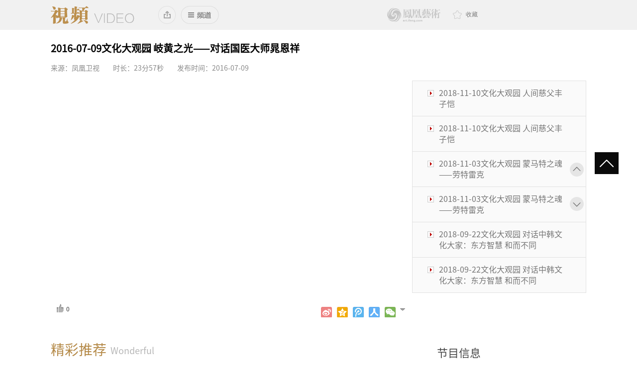

--- FILE ---
content_type: text/html
request_url: http://art.ifeng.com/2016/0709/2968472.shtml
body_size: 26957
content:
<!DOCTYPE html>
<html lang="en">
<head>
<meta charset="UTF-8">
<meta name="keywords" content=" 2016-07-09文化大观园 岐黄之光——对话国医大师晁恩祥"/>
<meta name="description" content="晁恩祥，男，1935年出生，汉族，主任医师、教授。1962年毕业于北京中医药大学，毕业后支边到内蒙中蒙医院从事医、教、研工作，现为中日友好医院主任医师、教授，中医内科首席专家。擅治哮喘、慢性支气管炎、阻塞性肺气肿等呼吸道疾病。" />
<title>2016-07-09文化大观园 岐黄之光——对话国医大师晁恩祥</title>
<link rel="stylesheet" href="http://img.art.ifeng.com/templates/artifeng/css/other/common.css">
<link rel="stylesheet" href="http://img.art.ifeng.com/templates/artifeng/css/video_cont.css">
<link rel="shortcut icon" href="http://www.art.ifeng.com/favicon.ico"/>
<script type="text/javascript" src="http://img.art.ifeng.com/templates/artifeng/js/jquery-1.8.2.min.js"></script>
<script>
  window._jQuery = $.noConflict(true);
  window._$ = window._jQuery;
</script>
<script type="text/javascript" src="http://img.art.ifeng.com/templates/artifeng/js/jquery.js"></script>
<script src="http://img.art.ifeng.com/templates/artifeng/js/semonLib.js"></script>
<script src="http://img.art.ifeng.com/templates/artifeng/js/video_cont.js"></script>
<script src="http://img.art.ifeng.com/templates/artifeng/js/common.js"></script>
<script type="text/javascript" src="http://img.art.ifeng.com/js/config.js"></script>
<script type="text/javascript" src="http://img.art.ifeng.com/templates/artifeng/js/jquery.js"></script>
<script type="text/javascript" src="http://img.art.ifeng.com/templates/artifeng/js/jquery.cookie.js"></script>
<script type="text/javascript" src="http://img.art.ifeng.com/templates/artifeng/js/cmstop-common.js"></script>
<script src="http://y0.ifengimg.com/commonpage/1130/F-RequireJS.min.js"></script>
<script type="text/javascript">
    var contentid = '2968472';// 文章ID
    var title = "2016-07-09\u6587\u5316\u5927\u89c2\u56ed \u5c90\u9ec4\u4e4b\u5149\u2014\u2014\u5bf9\u8bdd\u56fd\u533b\u5927\u5e08\u6641\u6069\u7965";//文章标题
    var topicid = '';// 评论主题
    var context = '';//全文内容缓存
    var content = '';//第一页内容缓存
    var _IMG_URL = 'http://img.art.ifeng.com/templates/artifeng';
  </script>


<!--[if lt IE 9]>
	<script src="http://img.art.ifeng.com/templates/artifeng/js/html5/html5.js"></script>
	<![endif]-->
<!--解决IE6下PNG无法透明-->
<!--[if IE 6]>
	<script type="text/javascript" src="http://img.art.ifeng.com/templates/artifeng/js/ie6_png32.js"></script>
	<script type="text/javascript">DD_belatedPNG.fix('.ie6_png32');</script>
	<![endif]-->
  <script>
var _hmt = _hmt || [];
(function() {
  var hm = document.createElement("script");
  hm.src = "//hm.baidu.com/hm.js?f50e4eb0ed68804d0c660311418921c2";
  var s = document.getElementsByTagName("script")[0]; 
  s.parentNode.insertBefore(hm, s);
})();
</script>
<style>
.vgrade .share .turnlist a{
  width: 5px;
}

#fplay{
   width:726px;
   height:426px;
}
</style>


<script>
requirejs.config({
    paths: {
        // 基础模块
        "F": "http://y0.ifengimg.com/base/origin/F-amd-1.2.0.min",
        // 视频播放器
        "video.pc": "http://p1.ifengimg.com/a/2016/101902/video.pc.min",
        "video.mobile": "http://y0.ifengimg.com/commonpage/1130/video.mobile.min",
    },
    waitSeconds: 20,
    shim: {}
});
tasker.runAfterDomReady();
</script>



<script>
  // @TODO: 全局参数
  define("detail", [], function () {
    return {
      "docName": "2016-07-09文化大观园 岐黄之光——对话国医大师晁恩祥",
      "docUrl": "http://art.ifeng.com/2016/0709/2968472.shtml",
      "summary": "",
      "skey":"",
      "image": "http://d.ifengimg.com/w480_h360/p0.ifengimg.com/pmop/2016/07/09/38a89b11-35ba-4530-b966-c0bfc9381187.jpg",
      "channelTitle": "文化大观园"            
    };
  });
  
</script>


</head>
<body>
<!-- 头部 -->
<div class="vHeader" id="js_vHeader">
  <div class="vHeader_inner">
    <h1 class="vlogo"> <a id="js_vtop_logo" target="_blank" href="http://video.art.ifeng.com/" class="vlogolink" title="凤凰视频 v.ifeng.com">凤凰视频</a> </h1>
    <div id="js_header_addToDeskBtn" class="vAdd" >
      <a class="vAdd_link" href="http://v.ifeng.com/test/IfengSetup%20V1.2.exe#_v_mininav_home_pc">添加到桌面</a>
      <div id="js_header_addToDeskTips" class="vpop_box vAdd_open">
        <a class="vpop_box_link" target="_blank" href="http://v.ifeng.com/test/IfengSetup%20V1.2.exe#_v_mininav_home_pc">添加到桌面</a>
      </div>
    </div>
    <div class="vnav">
      <div id="js_header_channelBtn" class="vchannel" data-fid="f106baebb28">
        <div title="选频道" class="vselect">选频道</div>
        <div id="js_header_channelTips" class="vnavbox">
          <ul>
            <li><a target="_blank" href="http://art.ifeng.com/news/">资讯</a> </li>
            <li><a target="_blank" href="http://art.ifeng.com/news/exclusive/">独家</a> </li>
            <li><a target="_blank" href="http://art.ifeng.com/news/world/">国际</a> </li>
            <li><a target="_blank" href="http://app.art.ifeng.com/roll.php">滚动</a> </li>
            <li><a target="_blank" href="http://art.ifeng.com/investment/">收藏</a> </li>
            <li><a target="_blank" href="http://art.ifeng.com/investment/auction/">拍卖</a> </li>
            <li><a target="_blank" href="http://art.ifeng.com/investment/market/">行情</a> </li>
            <li><a target="_blank" href="http://art.ifeng.com/investment/jewellery/">珠宝</a> </li>
            <li><a target="_blank" href="http://art.ifeng.com/investment/jade/">玉器</a> </li>
            <li><a target="_blank" href="http://art.ifeng.com/investment/calligraphyandpain/">书画</a> </li>
            <li><a target="_blank" href="http://art.ifeng.com/investment/sundries/">杂项</a> </li>
            <li><a target="_blank" href="http://art.ifeng.com/style/">生活</a> </li>
            <li><a target="_blank" href="http://art.ifeng.com/style/design/">设计</a> </li>
            <li><a target="_blank" href="http://art.ifeng.com/style/fashion/">时尚</a> </li>
            <li><a target="_blank" href="http://art.ifeng.com/style/movie/">电影</a> </li>
            <li><a target="_blank" href="http://art.ifeng.com/style/travel/">旅游</a> </li>
            <li><a target="_blank" href="http://art.ifeng.com/style/food/">美食</a> </li>
            <li><a target="_blank" href="http://art.ifeng.com/stage/">舞台</a> </li>
            <li><a target="_blank" href="http://art.ifeng.com/stage/dance/">舞蹈</a> </li>
            <li class="spe"><a target="_blank" href="http://art.ifeng.com/stage/theater/">戏剧</a> </li>
            <li class="spe"><a target="_blank" href="http://art.ifeng.com/education/">教育</a> </li>
            <li class="spe"><a target="_blank" href="http://art.ifeng.com/artists/">艺术家</a> </li>
            <li class="spe"><a target="_blank" href="http://art.ifeng.com/vision/">视觉</a> </li>
          </ul>
          <div class="vlbackhome"> <a target="_blank" href="http://video.art.ifeng.com/">视频首页</a> <a target="_blank" href="http://art.ifeng.com/">凤凰首页</a><!-- <a target="_blank" href="http://v.ifeng.com/apps/index.shtml#_v_mininav_nav_pc">APP下载</a> --></div>
        </div>
      </div>
    </div>
    <div class="header_right"> <a href="" class="ffys">鳳凰藝術</a>
      <!-- 搜索 -->
      <div class="search">
      <form id="head_search" name="head_search" action="http://app.art.ifeng.com/" method="GET" target="_blank">
          <input type="hidden" name="app" value="search">
          <input type="hidden" name="controller" value="index">
          <input type="hidden" name="action" value="search">
          <input type="hidden" id="type" name="type" value="all">
        <input type="text" value="艺术投资" class="text txt-focus" name="wd" id="head_wd">
        <input type="submit" class="btn-submit" value="">
        </form>
      </div>
      <!--@end 搜索 -->
      <div class="collect" ><a onclick="addfavorite();return false;" href="#" rel="sidebar"><em></em><span>收藏</a></span></div>
    </div>
    </div>
  </div>
</div>
<!--@end 头部 -->
<script type="text/javascript">
    $(function(){
      $("#head_wd").bind('focus', function(){
        if($(this).val() == '艺术投资')
        $(this).val('');
      });

      $("#head_wd").bind('blur', function(){
        if($(this).val() == '')
        $(this).val('艺术投资');
      });
    });
  </script>

<!-- vfocus begin -->
<div id="js_video_continner" class="banner clearfix">
  <div class="playerinfo">
    <h1 id="js_video_title"><span>2016-07-09文化大观园 岐黄之光——对话国医大师晁恩祥</span></h1>
    <p class="info">
        <a href="javascript:;">来源：凤凰卫视</a>&nbsp;&nbsp;&nbsp;&nbsp;&nbsp;&nbsp;&nbsp;&nbsp;
          <a>时长：23分57秒</a>&nbsp;&nbsp;&nbsp;&nbsp;&nbsp;&nbsp;&nbsp;&nbsp;    
              <a href="javascript:;">发布时间：2016-07-09 </a>
        </p>
  </div>
</div>

<script>
      // @TODO: 视频播放器和播放列表数据
      define("video.info", [], function () {
      return [
        {
          vid: "012cf87d-8dab-40b8-9ec1-dc9ec52838a9",
          title: "2016-07-09文化大观园 岐黄之光——对话国医大师晁恩祥",
          previewImg: "http://d.ifengimg.com/w480_h360/p0.ifengimg.com/pmop/2016/07/09/38a89b11-35ba-4530-b966-c0bfc9381187.jpg",
          source: "http://d.ifengimg.com/w480_h360/p0.ifengimg.com/pmop/2016/07/09/38a89b11-35ba-4530-b966-c0bfc9381187.jpg",
          duration: "1437",
          AutoPlay:true
        }

      ];});
</script>
<!--  幻灯片 -->
<div class="column homebanner1 mar-t-10">
  <!-- 大图和标题 -->
  <ul class="pic_list1 imgs">
    <li style="display:list-item;"> 
        <div class="video_box ss_none ipad_block iphone_block">
            <div class="s_video" id="js_videoBox"></div>
            <div class="txt cGray ipad_none iphone_none" id="js_video_info"></div>
        </div>
    </li>
  </ul>
  <!-- 图片编号 -->
  <ul class="nums">
          <li id="0" class="">
          <p><em class="ie6_png32"></em><a href="http://art.ifeng.com/2019/0105/3463140.shtml">2019-01-05文化大观园 穿越时空遇见你</a></p>
        </li>
                <li id="1" class="">
          <p><em class="ie6_png32"></em><a href="http://art.ifeng.com/2018/1208/3458989.shtml">2018-12-08文化大观园 大师如玉</a></p>
        </li>
                <li id="2" class="">
          <p><em class="ie6_png32"></em><a href="http://art.ifeng.com/2018/1208/3458988.shtml">2018-12-08文化大观园 大师如玉</a></p>
        </li>
                <li id="3" class="">
          <p><em class="ie6_png32"></em><a href="http://art.ifeng.com/2018/1110/3454341.shtml">2018-11-10文化大观园 人间慈父丰子恺</a></p>
        </li>
                <li id="4" class="">
          <p><em class="ie6_png32"></em><a href="http://art.ifeng.com/2018/1110/3454340.shtml">2018-11-10文化大观园 人间慈父丰子恺</a></p>
        </li>
                <li id="5" class="">
          <p><em class="ie6_png32"></em><a href="http://art.ifeng.com/2018/1103/3453008.shtml">2018-11-03文化大观园 蒙马特之魂——劳特雷克</a></p>
        </li>
                <li id="6" class="">
          <p><em class="ie6_png32"></em><a href="http://art.ifeng.com/2018/1103/3453007.shtml">2018-11-03文化大观园 蒙马特之魂——劳特雷克</a></p>
        </li>
                <li id="7" class="">
          <p><em class="ie6_png32"></em><a href="http://art.ifeng.com/2018/0924/3445487.shtml">2018-09-22文化大观园 对话中韩文化大家：东方智慧 和而不同</a></p>
        </li>
                <li id="8" class="">
          <p><em class="ie6_png32"></em><a href="http://art.ifeng.com/2018/0924/3445486.shtml">2018-09-22文化大观园 对话中韩文化大家：东方智慧 和而不同</a></p>
        </li>
                <li id="9" class="">
          <p><em class="ie6_png32"></em><a href="http://art.ifeng.com/2018/0820/3438196.shtml">2018-08-18文化大观园 专访野村万作 野村万斋——《狂言》</a></p>
        </li>
                <li id="10" class="">
          <p><em class="ie6_png32"></em><a href="http://art.ifeng.com/2018/0408/3415945.shtml">2018-04-07文化大观园 中央美术学院100周年</a></p>
        </li>
                <li id="11" class="">
          <p><em class="ie6_png32"></em><a href="http://art.ifeng.com/2018/0329/3414736.shtml">2018-03-03文化大观园 刻化万千（一）东阳木雕</a></p>
        </li>
                <li id="12" class="">
          <p><em class="ie6_png32"></em><a href="http://art.ifeng.com/2018/0313/3412268.shtml">2018-03-10文化大观园 刻化万千（二）琢磨</a></p>
        </li>
                <li id="13" class="">
          <p><em class="ie6_png32"></em><a href="http://art.ifeng.com/2018/0222/3409014.shtml">2018-02-17文化大观园 新春特献：台儿庄古城过年说年</a></p>
        </li>
                <li id="14" class="">
          <p><em class="ie6_png32"></em><a href="http://art.ifeng.com/2018/0222/3409007.shtml">2018-02-17文化大观园 新春特献：台儿庄古城过年说年</a></p>
        </li>
                <li id="15" class="">
          <p><em class="ie6_png32"></em><a href="http://art.ifeng.com/2018/0122/3404292.shtml">2018-01-20文化大观园 藏地使者</a></p>
        </li>
                <li id="16" class="">
          <p><em class="ie6_png32"></em><a href="http://art.ifeng.com/2017/1007/3383342.shtml">2017-10-07文化大观园 大巧若拙 淬炼匠心（下）</a></p>
        </li>
                <li id="17" class="">
          <p><em class="ie6_png32"></em><a href="http://art.ifeng.com/2017/1007/3383341.shtml">2017-10-07文化大观园 大巧若拙 淬炼匠心（下）</a></p>
        </li>
                <li id="18" class="">
          <p><em class="ie6_png32"></em><a href="http://art.ifeng.com/2017/0930/3382711.shtml">2017-09-30文化大观园 大巧若拙 淬炼匠心（上）</a></p>
        </li>
                <li id="19" class="">
          <p><em class="ie6_png32"></em><a href="http://art.ifeng.com/2017/0930/3382710.shtml">2017-09-30文化大观园 大巧若拙 淬炼匠心（上）</a></p>
        </li>
                <li id="20" class="">
          <p><em class="ie6_png32"></em><a href="http://art.ifeng.com/2017/0826/3373966.shtml">2017-08-26文化大观园 伦勃朗和他的时代</a></p>
        </li>
                <li id="21" class="">
          <p><em class="ie6_png32"></em><a href="http://art.ifeng.com/2017/0826/3373965.shtml">2017-08-26文化大观园 伦勃朗和他的时代</a></p>
        </li>
                <li id="22" class="">
          <p><em class="ie6_png32"></em><a href="http://art.ifeng.com/2017/0819/3371576.shtml">2017-08-19文化大观园 刀下乾坤</a></p>
        </li>
                <li id="23" class="">
          <p><em class="ie6_png32"></em><a href="http://art.ifeng.com/2017/0819/3371573.shtml">2017-08-19文化大观园 刀下乾坤</a></p>
        </li>
                <li id="24" class="">
          <p><em class="ie6_png32"></em><a href="http://art.ifeng.com/2017/0812/3371577.shtml">2017-08-12文化大观园 南社古村印象</a></p>
        </li>
                <li id="25" class="">
          <p><em class="ie6_png32"></em><a href="http://art.ifeng.com/2017/0812/3371570.shtml">2017-08-12文化大观园 南社古村印象</a></p>
        </li>
                <li id="26" class="">
          <p><em class="ie6_png32"></em><a href="http://art.ifeng.com/2017/0805/3371578.shtml">2017-08-05文化大观园 视频：四大“现代派”艺术天王</a></p>
        </li>
                <li id="27" class="">
          <p><em class="ie6_png32"></em><a href="http://art.ifeng.com/2017/0805/3371569.shtml">2017-08-05文化大观园 视频：四大“现代派”艺术天王</a></p>
        </li>
                <li id="28" class="">
          <p><em class="ie6_png32"></em><a href="http://art.ifeng.com/2017/0729/3371575.shtml">2017-07-29文化大观园 视频-香港文化人物系列（四）：收藏的味道</a></p>
        </li>
                <li id="29" class="">
          <p><em class="ie6_png32"></em><a href="http://art.ifeng.com/2017/0729/3371571.shtml">2017-07-29文化大观园 视频-香港文化人物系列（四）：收藏的味道</a></p>
        </li>
                <li id="30" class="">
          <p><em class="ie6_png32"></em><a href="http://art.ifeng.com/2017/0722/3371574.shtml">2017-07-22文化大观园 香港文化人物系列（三）：饶荷百年</a></p>
        </li>
                <li id="31" class="">
          <p><em class="ie6_png32"></em><a href="http://art.ifeng.com/2017/0722/3371572.shtml">2017-07-22文化大观园 香港文化人物系列（三）：饶荷百年</a></p>
        </li>
                <li id="32" class="">
          <p><em class="ie6_png32"></em><a href="http://art.ifeng.com/2017/0715/3358665.shtml">2017-07-15文化大观园 香港文化人物系列（二）：风水大师的粤剧梦</a></p>
        </li>
                <li id="33" class="">
          <p><em class="ie6_png32"></em><a href="http://art.ifeng.com/2017/0715/3358662.shtml">2017-07-15文化大观园 香港文化人物系列（二）：风水大师的粤剧梦</a></p>
        </li>
                <li id="34" class="">
          <p><em class="ie6_png32"></em><a href="http://art.ifeng.com/2017/0708/3358664.shtml">2017-07-08文化大观园 香港文化人物系列（一）：壶韵茶情</a></p>
        </li>
                <li id="35" class="">
          <p><em class="ie6_png32"></em><a href="http://art.ifeng.com/2017/0708/3358660.shtml">2017-07-08文化大观园 香港文化人物系列（一）：壶韵茶情</a></p>
        </li>
                <li id="36" class="">
          <p><em class="ie6_png32"></em><a href="http://art.ifeng.com/2017/0701/3358667.shtml">2017-07-01文化大观园 曹山宝积寺——参访中国唯一女方丈（二）</a></p>
        </li>
                <li id="37" class="">
          <p><em class="ie6_png32"></em><a href="http://art.ifeng.com/2017/0701/3358663.shtml">2017-07-01文化大观园 曹山宝积寺——参访中国唯一女方丈（二）</a></p>
        </li>
                <li id="38" class="">
          <p><em class="ie6_png32"></em><a href="http://art.ifeng.com/2017/0624/3358666.shtml">2017-06-24文化大观园 曹山宝积寺——参访中国唯一女方丈</a></p>
        </li>
                <li id="39" class="">
          <p><em class="ie6_png32"></em><a href="http://art.ifeng.com/2017/0624/3358661.shtml">2017-06-24文化大观园 曹山宝积寺——参访中国唯一女方丈</a></p>
        </li>
                <li id="40" class="">
          <p><em class="ie6_png32"></em><a href="http://art.ifeng.com/2017/0617/3344807.shtml">2017-06-17文化大观园 百年张仃（下）</a></p>
        </li>
                <li id="41" class="">
          <p><em class="ie6_png32"></em><a href="http://art.ifeng.com/2017/0617/3344806.shtml">2017-06-17文化大观园 百年张仃（下）</a></p>
        </li>
                <li id="42" class="">
          <p><em class="ie6_png32"></em><a href="http://art.ifeng.com/2017/0610/3339814.shtml">2017-06-10文化大观园 百年张仃（上）</a></p>
        </li>
                <li id="43" class="">
          <p><em class="ie6_png32"></em><a href="http://art.ifeng.com/2017/0610/3339813.shtml">2017-06-10文化大观园 百年张仃（上）</a></p>
        </li>
                <li id="44" class="">
          <p><em class="ie6_png32"></em><a href="http://art.ifeng.com/2017/0603/3335180.shtml">2017-06-03文化大观园 姑苏绣娘的指尖岁月</a></p>
        </li>
                <li id="45" class="">
          <p><em class="ie6_png32"></em><a href="http://art.ifeng.com/2017/0603/3335179.shtml">2017-06-03文化大观园 姑苏绣娘的指尖岁月</a></p>
        </li>
                <li id="46" class="">
          <p><em class="ie6_png32"></em><a href="http://art.ifeng.com/2017/0527/3331059.shtml">2017-05-27文化大观园 复活的宋锦</a></p>
        </li>
                <li id="47" class="">
          <p><em class="ie6_png32"></em><a href="http://art.ifeng.com/2017/0527/3331058.shtml">2017-05-27文化大观园 复活的宋锦</a></p>
        </li>
                <li id="48" class="">
          <p><em class="ie6_png32"></em><a href="http://art.ifeng.com/2017/0520/3325741.shtml">2017-05-20文化大观园 琵琶行  </a></p>
        </li>
                <li id="49" class="">
          <p><em class="ie6_png32"></em><a href="http://art.ifeng.com/2017/0520/3325740.shtml">2017-05-20文化大观园 琵琶行  </a></p>
        </li>
                <li id="50" class="">
          <p><em class="ie6_png32"></em><a href="http://art.ifeng.com/2017/0513/3321036.shtml">2017-05-13文化大观园 丝路天府</a></p>
        </li>
                <li id="51" class="">
          <p><em class="ie6_png32"></em><a href="http://art.ifeng.com/2017/0513/3321035.shtml">2017-05-13文化大观园 丝路天府</a></p>
        </li>
                <li id="52" class="">
          <p><em class="ie6_png32"></em><a href="http://art.ifeng.com/2017/0506/3316204.shtml">2017-05-06文化大观园 战地奇珍</a></p>
        </li>
                <li id="53" class="">
          <p><em class="ie6_png32"></em><a href="http://art.ifeng.com/2017/0506/3316203.shtml">2017-05-06文化大观园 战地奇珍</a></p>
        </li>
                <li id="54" class="">
          <p><em class="ie6_png32"></em><a href="http://art.ifeng.com/2017/0429/3311772.shtml">2017-04-29文化大观园 曹魏大墓</a></p>
        </li>
                <li id="55" class="">
          <p><em class="ie6_png32"></em><a href="http://art.ifeng.com/2017/0429/3311771.shtml">2017-04-29文化大观园 曹魏大墓</a></p>
        </li>
                <li id="56" class="">
          <p><em class="ie6_png32"></em><a href="http://art.ifeng.com/2017/0422/3307120.shtml">2017-04-22文化大观园 有一种态度叫“景漂”（下）</a></p>
        </li>
                <li id="57" class="">
          <p><em class="ie6_png32"></em><a href="http://art.ifeng.com/2017/0422/3307119.shtml">2017-04-22文化大观园 有一种态度叫“景漂”（下）</a></p>
        </li>
                <li id="58" class="">
          <p><em class="ie6_png32"></em><a href="http://art.ifeng.com/2017/0415/3302250.shtml">2017-04-15文化大观园 有一种态度叫“景漂”（上）</a></p>
        </li>
                <li id="59" class="">
          <p><em class="ie6_png32"></em><a href="http://art.ifeng.com/2017/0415/3302249.shtml">2017-04-15文化大观园 有一种态度叫“景漂”（上）</a></p>
        </li>
                <li id="60" class="">
          <p><em class="ie6_png32"></em><a href="http://art.ifeng.com/2017/0408/3296832.shtml">2017-04-08文化大观园 张献忠沉银迷踪</a></p>
        </li>
                <li id="61" class="">
          <p><em class="ie6_png32"></em><a href="http://art.ifeng.com/2017/0408/3296831.shtml">2017-04-08文化大观园 张献忠沉银迷踪</a></p>
        </li>
                <li id="62" class="">
          <p><em class="ie6_png32"></em><a href="http://art.ifeng.com/2017/0401/3291154.shtml">2017-04-01文化大观园 你从来就不孤单</a></p>
        </li>
                <li id="63" class="">
          <p><em class="ie6_png32"></em><a href="http://art.ifeng.com/2017/0401/3291153.shtml">2017-04-01文化大观园 你从来就不孤单</a></p>
        </li>
                <li id="64" class="">
          <p><em class="ie6_png32"></em><a href="http://art.ifeng.com/2017/0325/3284176.shtml">2017-03-25文化大观园 中国元素日本制（四）：精芯博文堂</a></p>
        </li>
                <li id="65" class="">
          <p><em class="ie6_png32"></em><a href="http://art.ifeng.com/2017/0325/3284175.shtml">2017-03-25文化大观园 中国元素日本制（四）：精芯博文堂</a></p>
        </li>
                <li id="66" class="">
          <p><em class="ie6_png32"></em><a href="http://art.ifeng.com/2017/0318/3277446.shtml">2017-03-18文化大观园 中国元素日本制（三）：制墨世家古梅园</a></p>
        </li>
                <li id="67" class="">
          <p><em class="ie6_png32"></em><a href="http://art.ifeng.com/2017/0318/3277445.shtml">2017-03-18文化大观园 中国元素日本制（三）：制墨世家古梅园</a></p>
        </li>
                <li id="68" class="">
          <p><em class="ie6_png32"></em><a href="http://art.ifeng.com/2017/0311/3270872.shtml">2017-03-11文化大观园 中国元素日本制（二）：天目盏的诱惑</a></p>
        </li>
                <li id="69" class="">
          <p><em class="ie6_png32"></em><a href="http://art.ifeng.com/2017/0311/3270871.shtml">2017-03-11文化大观园 中国元素日本制（二）：天目盏的诱惑</a></p>
        </li>
                <li id="70" class="">
          <p><em class="ie6_png32"></em><a href="http://art.ifeng.com/2017/0304/3264295.shtml">2017-03-04文化大观园 中国元素日本制（一）：清水六兵卫</a></p>
        </li>
                <li id="71" class="">
          <p><em class="ie6_png32"></em><a href="http://art.ifeng.com/2017/0304/3264294.shtml">2017-03-04文化大观园 中国元素日本制（一）：清水六兵卫</a></p>
        </li>
                <li id="72" class="">
          <p><em class="ie6_png32"></em><a href="http://art.ifeng.com/2017/0225/3257807.shtml">2017-02-25文化大观园 守拙——中国文房四宝（四）砚遇</a></p>
        </li>
                <li id="73" class="">
          <p><em class="ie6_png32"></em><a href="http://art.ifeng.com/2017/0225/3257806.shtml">2017-02-25文化大观园 守拙——中国文房四宝（四）砚遇</a></p>
        </li>
                <li id="74" class="">
          <p><em class="ie6_png32"></em><a href="http://art.ifeng.com/2017/0218/3251520.shtml">2017-02-18文化大观园 守拙——中国文房四宝（三）纸本</a></p>
        </li>
                <li id="75" class="">
          <p><em class="ie6_png32"></em><a href="http://art.ifeng.com/2017/0218/3251519.shtml">2017-02-18文化大观园 守拙——中国文房四宝（三）纸本</a></p>
        </li>
                <li id="76" class="">
          <p><em class="ie6_png32"></em><a href="http://art.ifeng.com/2017/0211/3245397.shtml">2017-02-11文化大观园 守拙——中国文房四宝（二）墨言</a></p>
        </li>
                <li id="77" class="">
          <p><em class="ie6_png32"></em><a href="http://art.ifeng.com/2017/0211/3245396.shtml">2017-02-11文化大观园 守拙——中国文房四宝（二）墨言</a></p>
        </li>
                <li id="78" class="">
          <p><em class="ie6_png32"></em><a href="http://art.ifeng.com/2017/0204/3239612.shtml">2017-02-04文化大观园 守拙——中国文房四宝（一）笔化</a></p>
        </li>
                <li id="79" class="">
          <p><em class="ie6_png32"></em><a href="http://art.ifeng.com/2017/0204/3239611.shtml">2017-02-04文化大观园 守拙——中国文房四宝（一）笔化</a></p>
        </li>
                <li id="80" class="">
          <p><em class="ie6_png32"></em><a href="http://art.ifeng.com/2017/0121/3231755.shtml">2017-01-21文化大观园 复织历史的女人</a></p>
        </li>
                <li id="81" class="">
          <p><em class="ie6_png32"></em><a href="http://art.ifeng.com/2017/0121/3231754.shtml">2017-01-21文化大观园 复织历史的女人</a></p>
        </li>
                <li id="82" class="">
          <p><em class="ie6_png32"></em><a href="http://art.ifeng.com/2017/0114/3225551.shtml">2017-01-14文化大观园 慧灯无尽（下）</a></p>
        </li>
                <li id="83" class="">
          <p><em class="ie6_png32"></em><a href="http://art.ifeng.com/2017/0114/3225550.shtml">2017-01-14文化大观园 慧灯无尽（下）</a></p>
        </li>
                <li id="84" class="">
          <p><em class="ie6_png32"></em><a href="http://art.ifeng.com/2017/0107/3219385.shtml">2017-01-07文化大观园 鉴真精神无尽</a></p>
        </li>
                <li id="85" class="">
          <p><em class="ie6_png32"></em><a href="http://art.ifeng.com/2017/0107/3219384.shtml">2017-01-07文化大观园 鉴真精神无尽</a></p>
        </li>
                <li id="86" class="">
          <p><em class="ie6_png32"></em><a href="http://art.ifeng.com/2016/1231/3213554.shtml">2016-12-31文化大观园 死进去活出来——张其成的易经之道</a></p>
        </li>
                <li id="87" class="">
          <p><em class="ie6_png32"></em><a href="http://art.ifeng.com/2016/1231/3213553.shtml">2016-12-31文化大观园 死进去活出来——张其成的易经之道</a></p>
        </li>
                <li id="88" class="">
          <p><em class="ie6_png32"></em><a href="http://art.ifeng.com/2016/1224/3206684.shtml">2016-12-24文化大观园 寻找傅青主</a></p>
        </li>
                <li id="89" class="">
          <p><em class="ie6_png32"></em><a href="http://art.ifeng.com/2016/1224/3206683.shtml">2016-12-24文化大观园 寻找傅青主</a></p>
        </li>
                <li id="90" class="">
          <p><em class="ie6_png32"></em><a href="http://art.ifeng.com/2016/1217/3198555.shtml">2016-12-17文化大观园 多彩釉下</a></p>
        </li>
                <li id="91" class="">
          <p><em class="ie6_png32"></em><a href="http://art.ifeng.com/2016/1217/3198554.shtml">2016-12-17文化大观园 多彩釉下</a></p>
        </li>
                <li id="92" class="">
          <p><em class="ie6_png32"></em><a href="http://art.ifeng.com/2016/1210/3187449.shtml">2016-12-10文化大观园 朽者不朽——陈师曾</a></p>
        </li>
                <li id="93" class="">
          <p><em class="ie6_png32"></em><a href="http://art.ifeng.com/2016/1210/3187448.shtml">2016-12-10文化大观园 朽者不朽——陈师曾</a></p>
        </li>
                <li id="94" class="">
          <p><em class="ie6_png32"></em><a href="http://art.ifeng.com/2016/1203/3175666.shtml">2016-12-03文化大观园 新苏博十年路</a></p>
        </li>
                <li id="95" class="">
          <p><em class="ie6_png32"></em><a href="http://art.ifeng.com/2016/1203/3175665.shtml">2016-12-03文化大观园 新苏博十年路</a></p>
        </li>
                <li id="96" class="">
          <p><em class="ie6_png32"></em><a href="http://art.ifeng.com/2016/1126/3164624.shtml">2016-11-26文化大观园 修行“断舍离”——专访山下英子</a></p>
        </li>
                <li id="97" class="">
          <p><em class="ie6_png32"></em><a href="http://art.ifeng.com/2016/1126/3164623.shtml">2016-11-26文化大观园 修行“断舍离”——专访山下英子</a></p>
        </li>
                <li id="98" class="">
          <p><em class="ie6_png32"></em><a href="http://art.ifeng.com/2016/1119/3154838.shtml">2016-11-19文化大观园 紫禁城里的苏州风</a></p>
        </li>
                <li id="99" class="">
          <p><em class="ie6_png32"></em><a href="http://art.ifeng.com/2016/1119/3154837.shtml">2016-11-19文化大观园 紫禁城里的苏州风</a></p>
        </li>
                <li id="100" class="">
          <p><em class="ie6_png32"></em><a href="http://art.ifeng.com/2016/1112/3144616.shtml">2016-11-12文化大观园 大皇帝小生活</a></p>
        </li>
                <li id="101" class="">
          <p><em class="ie6_png32"></em><a href="http://art.ifeng.com/2016/1112/3144615.shtml">2016-11-12文化大观园 大皇帝小生活</a></p>
        </li>
                <li id="102" class="">
          <p><em class="ie6_png32"></em><a href="http://art.ifeng.com/2016/1105/3134460.shtml">2016-11-05文化大观园 刻刀下的生命记忆——访竹雕大师洪建华</a></p>
        </li>
                <li id="103" class="">
          <p><em class="ie6_png32"></em><a href="http://art.ifeng.com/2016/1105/3134459.shtml">2016-11-05文化大观园 刻刀下的生命记忆——访竹雕大师洪建华</a></p>
        </li>
                <li id="104" class="">
          <p><em class="ie6_png32"></em><a href="http://art.ifeng.com/2016/1029/3124360.shtml">2016-10-29文化大观园 瓷行天下 明清中国外销瓷</a></p>
        </li>
                <li id="105" class="">
          <p><em class="ie6_png32"></em><a href="http://art.ifeng.com/2016/1029/3124359.shtml">2016-10-29文化大观园 瓷行天下 明清中国外销瓷</a></p>
        </li>
                <li id="106" class="">
          <p><em class="ie6_png32"></em><a href="http://art.ifeng.com/2016/1022/3114177.shtml">2016-10-22文化大观园 你有莎翁我有汤公</a></p>
        </li>
                <li id="107" class="">
          <p><em class="ie6_png32"></em><a href="http://art.ifeng.com/2016/1022/3114176.shtml">2016-10-22文化大观园 你有莎翁我有汤公</a></p>
        </li>
                <li id="108" class="">
          <p><em class="ie6_png32"></em><a href="http://art.ifeng.com/2016/1015/3104527.shtml">2016-10-15文化大观园 寻找纳西族神秘东巴</a></p>
        </li>
                <li id="109" class="">
          <p><em class="ie6_png32"></em><a href="http://art.ifeng.com/2016/1015/3104526.shtml">2016-10-15文化大观园 寻找纳西族神秘东巴</a></p>
        </li>
                <li id="110" class="">
          <p><em class="ie6_png32"></em><a href="http://art.ifeng.com/2016/1008/3093649.shtml">2016-10-08文化大观园 大慈圣境雪窦山</a></p>
        </li>
                <li id="111" class="">
          <p><em class="ie6_png32"></em><a href="http://art.ifeng.com/2016/1008/3093648.shtml">2016-10-08文化大观园 大慈圣境雪窦山</a></p>
        </li>
                <li id="112" class="">
          <p><em class="ie6_png32"></em><a href="http://art.ifeng.com/2016/1001/3085941.shtml">2016-10-01文化大观园 梦回元朝</a></p>
        </li>
                <li id="113" class="">
          <p><em class="ie6_png32"></em><a href="http://art.ifeng.com/2016/1001/3085940.shtml">2016-10-01文化大观园 梦回元朝</a></p>
        </li>
                <li id="114" class="">
          <p><em class="ie6_png32"></em><a href="http://art.ifeng.com/2016/0924/3075352.shtml">2016-09-24文化大观园 噶丹松赞林寺</a></p>
        </li>
                <li id="115" class="">
          <p><em class="ie6_png32"></em><a href="http://art.ifeng.com/2016/0924/3075351.shtml">2016-09-24文化大观园 噶丹松赞林寺</a></p>
        </li>
                <li id="116" class="">
          <p><em class="ie6_png32"></em><a href="http://art.ifeng.com/2016/0917/3064752.shtml">2016-09-17文化大观园 我给故宫烧青砖</a></p>
        </li>
                <li id="117" class="">
          <p><em class="ie6_png32"></em><a href="http://art.ifeng.com/2016/0917/3064751.shtml">2016-09-17文化大观园 我给故宫烧青砖</a></p>
        </li>
                <li id="118" class="">
          <p><em class="ie6_png32"></em><a href="http://art.ifeng.com/2016/0910/3055737.shtml">2016-09-10文化大观园 自在楼宇烈</a></p>
        </li>
                <li id="119" class="">
          <p><em class="ie6_png32"></em><a href="http://art.ifeng.com/2016/0910/3055736.shtml">2016-09-10文化大观园 自在楼宇烈</a></p>
        </li>
                <li id="120" class="">
          <p><em class="ie6_png32"></em><a href="http://art.ifeng.com/2016/0903/3046120.shtml">2016-09-03文化大观园 齐白石的微观世界（下）</a></p>
        </li>
                <li id="121" class="">
          <p><em class="ie6_png32"></em><a href="http://art.ifeng.com/2016/0903/3046119.shtml">2016-09-03文化大观园 齐白石的微观世界（下）</a></p>
        </li>
                <li id="122" class="">
          <p><em class="ie6_png32"></em><a href="http://art.ifeng.com/2016/0827/3035906.shtml">2016-08-27文化大观园 齐白石的微观世界（上）</a></p>
        </li>
                <li id="123" class="">
          <p><em class="ie6_png32"></em><a href="http://art.ifeng.com/2016/0827/3035905.shtml">2016-08-27文化大观园 齐白石的微观世界（上）</a></p>
        </li>
                <li id="124" class="">
          <p><em class="ie6_png32"></em><a href="http://art.ifeng.com/2016/0820/3026090.shtml">2016-08-20文化大观园 镜鉴古今——中国千年古铜镜</a></p>
        </li>
                <li id="125" class="">
          <p><em class="ie6_png32"></em><a href="http://art.ifeng.com/2016/0820/3026089.shtml">2016-08-20文化大观园 镜鉴古今——中国千年古铜镜</a></p>
        </li>
                <li id="126" class="">
          <p><em class="ie6_png32"></em><a href="http://art.ifeng.com/2016/0813/3016769.shtml">2016-08-13文化大观园 揭秘故宫地下水世界</a></p>
        </li>
                <li id="127" class="">
          <p><em class="ie6_png32"></em><a href="http://art.ifeng.com/2016/0813/3016768.shtml">2016-08-13文化大观园 揭秘故宫地下水世界</a></p>
        </li>
                <li id="128" class="">
          <p><em class="ie6_png32"></em><a href="http://art.ifeng.com/2016/0806/3008383.shtml">2016-08-06文化大观园 今天我们蹭小人书</a></p>
        </li>
                <li id="129" class="">
          <p><em class="ie6_png32"></em><a href="http://art.ifeng.com/2016/0806/3008382.shtml">2016-08-06文化大观园 今天我们蹭小人书</a></p>
        </li>
                <li id="130" class="">
          <p><em class="ie6_png32"></em><a href="http://art.ifeng.com/2016/0730/2998809.shtml">2016-07-30文化大观园 洛阳文物修复师</a></p>
        </li>
                <li id="131" class="">
          <p><em class="ie6_png32"></em><a href="http://art.ifeng.com/2016/0730/2998808.shtml">2016-07-30文化大观园 洛阳文物修复师</a></p>
        </li>
                <li id="132" class="">
          <p><em class="ie6_png32"></em><a href="http://art.ifeng.com/2016/0723/2988573.shtml">2016-07-23文化大观园 岐黄之光——对话国医大师孙光荣</a></p>
        </li>
                <li id="133" class="">
          <p><em class="ie6_png32"></em><a href="http://art.ifeng.com/2016/0723/2988572.shtml">2016-07-23文化大观园 岐黄之光——对话国医大师孙光荣</a></p>
        </li>
                <li id="134" class="">
          <p><em class="ie6_png32"></em><a href="http://art.ifeng.com/2016/0716/2978301.shtml">2016-07-16文化大观园 岐黄之光——对话国医大师石学敏</a></p>
        </li>
                <li id="135" class="">
          <p><em class="ie6_png32"></em><a href="http://art.ifeng.com/2016/0716/2978300.shtml">2016-07-16文化大观园 岐黄之光——对话国医大师石学敏</a></p>
        </li>
                <li id="136" class="curr">
          <p title="2016-07-09文化大观园 岐黄之光——对话国医大师晁恩祥"><em class="ie6_png32"></em><a href="http://art.ifeng.com/2016/0709/2968473.shtml">2016-07-09文化大观园 岐黄之光——对话国医大师晁恩祥</a></p>
        </li>
                <li id="137" class="curr">
          <p title="2016-07-09文化大观园 岐黄之光——对话国医大师晁恩祥"><em class="ie6_png32"></em><a href="http://art.ifeng.com/2016/0709/2968472.shtml">2016-07-09文化大观园 岐黄之光——对话国医大师晁恩祥</a></p>
        </li>
                <li id="138" class="">
          <p><em class="ie6_png32"></em><a href="http://art.ifeng.com/2016/0702/2958907.shtml">2016-07-02文化大观园 岐黄之光——对话国医大师（第二集）</a></p>
        </li>
                <li id="139" class="">
          <p><em class="ie6_png32"></em><a href="http://art.ifeng.com/2016/0702/2958906.shtml">2016-07-02文化大观园 岐黄之光——对话国医大师（第二集）</a></p>
        </li>
                <li id="140" class="">
          <p><em class="ie6_png32"></em><a href="http://art.ifeng.com/2016/0625/2948945.shtml">2016-06-25文化大观园 岐黄之光——对话国医大师张大宁</a></p>
        </li>
                <li id="141" class="">
          <p><em class="ie6_png32"></em><a href="http://art.ifeng.com/2016/0625/2948944.shtml">2016-06-25文化大观园 岐黄之光——对话国医大师张大宁</a></p>
        </li>
                <li id="142" class="">
          <p><em class="ie6_png32"></em><a href="http://art.ifeng.com/2016/0618/2938971.shtml">2016-06-18文化大观园 安康端午赛龙舟</a></p>
        </li>
                <li id="143" class="">
          <p><em class="ie6_png32"></em><a href="http://art.ifeng.com/2016/0618/2938970.shtml">2016-06-18文化大观园 安康端午赛龙舟</a></p>
        </li>
                <li id="144" class="">
          <p><em class="ie6_png32"></em><a href="http://art.ifeng.com/2016/0611/2928116.shtml">2016-06-11文化大观园 破译汝窑的前世今生</a></p>
        </li>
                <li id="145" class="">
          <p><em class="ie6_png32"></em><a href="http://art.ifeng.com/2016/0611/2928114.shtml">2016-06-11文化大观园 破译汝窑的前世今生</a></p>
        </li>
                <li id="146" class="">
          <p><em class="ie6_png32"></em><a href="http://art.ifeng.com/2016/0604/2918600.shtml">2016-06-04文化大观园 来吧毕加索——毕加索走进中国艺术大展</a></p>
        </li>
                <li id="147" class="">
          <p><em class="ie6_png32"></em><a href="http://art.ifeng.com/2016/0604/2918599.shtml">2016-06-04文化大观园 来吧毕加索——毕加索走进中国艺术大展</a></p>
        </li>
                <li id="148" class="">
          <p><em class="ie6_png32"></em><a href="http://art.ifeng.com/2016/0528/2907286.shtml">2016-05-28文化大观园 对话杜维明</a></p>
        </li>
                <li id="149" class="">
          <p><em class="ie6_png32"></em><a href="http://art.ifeng.com/2016/0528/2907285.shtml">2016-05-28文化大观园 对话杜维明</a></p>
        </li>
                <li id="150" class="">
          <p><em class="ie6_png32"></em><a href="http://art.ifeng.com/2016/0521/2895666.shtml">2016-05-21文化大观园 佛光五十年</a></p>
        </li>
                <li id="151" class="">
          <p><em class="ie6_png32"></em><a href="http://art.ifeng.com/2016/0514/2885277.shtml">2016-05-14文化大观园 中国美术馆纪念鲁迅逝世80周年美术展</a></p>
        </li>
                <li id="152" class="">
          <p><em class="ie6_png32"></em><a href="http://art.ifeng.com/2016/0507/2875162.shtml">2016-05-07文化大观园 御窑春秋</a></p>
        </li>
                <li id="153" class="">
          <p><em class="ie6_png32"></em><a href="http://art.ifeng.com/2016/0430/2865254.shtml">2016-04-30文化大观园 党家村——刻在青砖上的家训（下）</a></p>
        </li>
                <li id="154" class="">
          <p><em class="ie6_png32"></em><a href="http://art.ifeng.com/2016/0423/2854894.shtml">2016-04-23文化大观园 党家村——青砖上的家训（上）</a></p>
        </li>
                <li id="155" class="">
          <p><em class="ie6_png32"></em><a href="http://art.ifeng.com/2016/0416/2844769.shtml">2016-04-16文化大观园 方寸珍玩——鼻烟壶</a></p>
        </li>
                <li id="156" class="">
          <p><em class="ie6_png32"></em><a href="http://art.ifeng.com/2016/0409/2834537.shtml">2016-04-09文化大观园 2016公祭黄帝陵</a></p>
        </li>
                <li id="157" class="">
          <p><em class="ie6_png32"></em><a href="http://art.ifeng.com/2016/0402/2823481.shtml">2016-04-02文化大观园 威尼斯之光</a></p>
        </li>
                <li id="158" class="">
          <p><em class="ie6_png32"></em><a href="http://art.ifeng.com/2016/0326/2807880.shtml">2016-03-26文化大观园 陈丽华以紫檀重塑16座城门 老北京风貌再现</a></p>
        </li>
                <li id="159" class="">
          <p><em class="ie6_png32"></em><a href="http://art.ifeng.com/2016/0319/2792361.shtml">2016-03-19文化大观园 商代大墓出土震惊世人</a></p>
        </li>
                <li id="160" class="">
          <p><em class="ie6_png32"></em><a href="http://art.ifeng.com/2016/0312/2781769.shtml">2016-03-12文化大观园 塞外放歌 阳高二人台</a></p>
        </li>
                <li id="161" class="">
          <p><em class="ie6_png32"></em><a href="http://art.ifeng.com/2016/0305/2771752.shtml">2016-03-05文化大观园 佛首归来</a></p>
        </li>
                <li id="162" class="">
          <p><em class="ie6_png32"></em><a href="http://art.ifeng.com/2016/0227/2760908.shtml">2016-02-27文化大观园 古都灯会</a></p>
        </li>
                <li id="163" class="">
          <p><em class="ie6_png32"></em><a href="http://art.ifeng.com/2016/0220/2749947.shtml">2016-02-20文化大观园 邮票那些事儿</a></p>
        </li>
                <li id="164" class="">
          <p><em class="ie6_png32"></em><a href="http://art.ifeng.com/2016/0213/2739867.shtml">2016-02-13文化大观园 过年过节（下集）</a></p>
        </li>
                <li id="165" class="">
          <p><em class="ie6_png32"></em><a href="http://art.ifeng.com/2016/0206/2733779.shtml">2016-02-06文化大观园 过年过节（上集）</a></p>
        </li>
                <li id="166" class="">
          <p><em class="ie6_png32"></em><a href="http://art.ifeng.com/2016/0130/2723520.shtml">2016-01-30文化大观园 我愿无穷——本焕长老舍利安奉柬埔寨侧记</a></p>
        </li>
                <li id="167" class="">
          <p><em class="ie6_png32"></em><a href="http://art.ifeng.com/2016/0123/2712191.shtml">2016-01-23文化大观园 我是瑜老板</a></p>
        </li>
                <li id="168" class="">
          <p><em class="ie6_png32"></em><a href="http://art.ifeng.com/2016/0116/2701282.shtml">2016-01-16文化大观园 对话2015年年度文化人物——周功鑫</a></p>
        </li>
                <li id="169" class="">
          <p><em class="ie6_png32"></em><a href="http://art.ifeng.com/2016/0109/2689938.shtml">2016-01-09文化大观园 惊世海昏侯（下）</a></p>
        </li>
                <li id="170" class="">
          <p><em class="ie6_png32"></em><a href="http://art.ifeng.com/2016/0102/2678970.shtml">2016-01-02文化大观园 惊世海昏侯</a></p>
        </li>
                <li id="171" class="">
          <p><em class="ie6_png32"></em><a href="http://art.ifeng.com/2015/1226/2667363.shtml">2015-12-26文化大观园 为了吴哥的微笑</a></p>
        </li>
                <li id="172" class="">
          <p><em class="ie6_png32"></em><a href="http://art.ifeng.com/2015/1219/2656678.shtml">2015-12-19文化大观园 对话马头琴大师齐-宝力高</a></p>
        </li>
                <li id="173" class="">
          <p><em class="ie6_png32"></em><a href="http://art.ifeng.com/2015/1212/2645575.shtml">2015-12-12文化大观园 对话油画大师妥木斯</a></p>
        </li>
                <li id="174" class="">
          <p><em class="ie6_png32"></em><a href="http://art.ifeng.com/2015/1205/2633921.shtml">2015-12-05文化大观园 天价背后</a></p>
        </li>
                <li id="175" class="">
          <p><em class="ie6_png32"></em><a href="http://art.ifeng.com/2015/1128/2623986.shtml">2015-11-28文化大观园 新会印象</a></p>
        </li>
                <li id="176" class="">
          <p><em class="ie6_png32"></em><a href="http://art.ifeng.com/2015/1121/2613950.shtml">2015-11-21文化大观园 西去东来——中英文化交流侧记</a></p>
        </li>
                <li id="177" class="">
          <p><em class="ie6_png32"></em><a href="http://art.ifeng.com/2015/1114/2603890.shtml">2015-11-14文化大观园 不仅是信仰——中国传统文化与佛教</a></p>
        </li>
                <li id="178" class="">
          <p><em class="ie6_png32"></em><a href="http://art.ifeng.com/2015/1107/2593215.shtml">2015-11-07文化大观园 旷世佛门盛典</a></p>
        </li>
                <li id="179" class="">
          <p><em class="ie6_png32"></em><a href="http://art.ifeng.com/2015/1031/2582875.shtml">2015-10-31文化大观园 古老的故宫 年轻的故宫（下）</a></p>
        </li>
                <li id="180" class="">
          <p><em class="ie6_png32"></em><a href="http://art.ifeng.com/2015/1024/2572765.shtml">2015-10-24文化大观园 古老的故宫 年轻的故宫</a></p>
        </li>
                <li id="181" class="">
          <p><em class="ie6_png32"></em><a href="http://art.ifeng.com/2015/1017/2562083.shtml">2015-10-17文化大观园 与故宫有约（三）</a></p>
        </li>
                <li id="182" class="">
          <p><em class="ie6_png32"></em><a href="http://art.ifeng.com/2015/1011/2552417.shtml">2008-11-23文化大观园 “第一家庭”的服装缩影</a></p>
        </li>
                <li id="183" class="">
          <p><em class="ie6_png32"></em><a href="http://art.ifeng.com/2015/1011/2552415.shtml">2008-12-21文化大观园 紫禁城的沧桑往事</a></p>
        </li>
                <li id="184" class="">
          <p><em class="ie6_png32"></em><a href="http://art.ifeng.com/2015/1011/2552409.shtml">2011-01-08文化大观园 文艺绍兴——南宋艺术与文化特展（下）</a></p>
        </li>
                <li id="185" class="">
          <p><em class="ie6_png32"></em><a href="http://art.ifeng.com/2015/1011/2552408.shtml">2011-01-01文化大观园 文艺绍兴——南宋艺术与文化特展（上）</a></p>
        </li>
                <li id="186" class="">
          <p><em class="ie6_png32"></em><a href="http://art.ifeng.com/2015/1011/2552402.shtml">2010-07-10文化大观园 国宝大迁徙（下）</a></p>
        </li>
                <li id="187" class="">
          <p><em class="ie6_png32"></em><a href="http://art.ifeng.com/2015/1011/2552401.shtml">2010-07-03文化大观园 国宝大迁徙（上）</a></p>
        </li>
                <li id="188" class="">
          <p><em class="ie6_png32"></em><a href="http://art.ifeng.com/2015/1010/2551110.shtml">2015-10-10文化大观园 与故宫有约（二）</a></p>
        </li>
                <li id="189" class="">
          <p><em class="ie6_png32"></em><a href="http://art.ifeng.com/2015/1003/2541903.shtml">2015-10-03文化大观园 与故宫有约（一）</a></p>
        </li>
                <li id="190" class="">
          <p><em class="ie6_png32"></em><a href="http://art.ifeng.com/2015/0926/2532290.shtml">2015-09-26文化大观园 麦加朝觐</a></p>
        </li>
                <li id="191" class="">
          <p><em class="ie6_png32"></em><a href="http://art.ifeng.com/2015/0919/2522388.shtml">2015-09-19文化大观园 我们的大圣</a></p>
        </li>
                <li id="192" class="">
          <p><em class="ie6_png32"></em><a href="http://art.ifeng.com/2015/0912/2512578.shtml">2015-09-12文化大观园 回望民国教育</a></p>
        </li>
                <li id="193" class="">
          <p><em class="ie6_png32"></em><a href="http://art.ifeng.com/2015/0907/2505094.shtml">2015-09-05文化大观园 侠女</a></p>
        </li>
                <li id="194" class="">
          <p><em class="ie6_png32"></em><a href="http://art.ifeng.com/2015/0905/2502552.shtml">2015-09-05文化大观园 侠女</a></p>
        </li>
                <li id="195" class="">
          <p><em class="ie6_png32"></em><a href="http://art.ifeng.com/2015/0829/2494658.shtml">2015-08-29文化大观园 御窑瓷器</a></p>
        </li>
                <li id="196" class="">
          <p><em class="ie6_png32"></em><a href="http://art.ifeng.com/2015/0822/2484947.shtml">热贡狂欢节：人神同乐的狂欢节</a></p>
        </li>
                <li id="197" class="">
          <p><em class="ie6_png32"></em><a href="http://art.ifeng.com/2015/0815/2474554.shtml">2015-08-15文化大观园 佛门戒律</a></p>
        </li>
                <li id="198" class="">
          <p><em class="ie6_png32"></em><a href="http://art.ifeng.com/2015/0808/2463692.shtml">2015-08-08文化大观园 香港书展 一读钟情</a></p>
        </li>
                <li id="199" class="">
          <p><em class="ie6_png32"></em><a href="http://art.ifeng.com/2015/0801/2453618.shtml">2015-08-01文化大观园 道士上山</a></p>
        </li>
                <li id="200" class="">
          <p><em class="ie6_png32"></em><a href="http://art.ifeng.com/2015/0725/2329379.shtml">2015-07-25文化大观园 为了和平 收藏战争（下）</a></p>
        </li>
                <li id="201" class="">
          <p><em class="ie6_png32"></em><a href="http://art.ifeng.com/2015/0718/2187035.shtml">2015-07-18文化大观园 为了和平 收藏战争（中）</a></p>
        </li>
                <li id="202" class="">
          <p><em class="ie6_png32"></em><a href="http://art.ifeng.com/2015/0711/2147797.shtml">2015-07-11文化大观园 为了和平 收藏战争（上）</a></p>
        </li>
                <li id="203" class="">
          <p><em class="ie6_png32"></em><a href="http://art.ifeng.com/2015/0711/2034448.shtml">2015-07-11文化大观园 为了和平 收藏战争（上）</a></p>
        </li>
                <li id="204" class="">
          <p><em class="ie6_png32"></em><a href="http://art.ifeng.com/2015/0627/1656193.shtml">2015-06-27文化大观园 瑜伽也疯狂</a></p>
        </li>
                <li id="205" class="">
          <p><em class="ie6_png32"></em><a href="http://art.ifeng.com/2015/0620/1430802.shtml">2015-06-20文化大观园 别了 痴心爱人廖静文</a></p>
        </li>
                <li id="206" class="">
          <p><em class="ie6_png32"></em><a href="http://art.ifeng.com/2015/0620/1618566.shtml">2015-06-20文化大观园 别了 痴心爱人廖静文</a></p>
        </li>
                <li id="207" class="">
          <p><em class="ie6_png32"></em><a href="http://art.ifeng.com/2015/0613/2452579.shtml">2015-06-13文化大观园 光影百年——故宫老照片特展</a></p>
        </li>
                <li id="208" class="">
          <p><em class="ie6_png32"></em><a href="http://art.ifeng.com/2015/0613/1608411.shtml">2015-06-13文化大观园 光影百年——故宫老照片特展</a></p>
        </li>
                <li id="209" class="">
          <p><em class="ie6_png32"></em><a href="http://art.ifeng.com/2015/0613/1190221.shtml">2015-06-13文化大观园 光影百年——故宫老照片特展</a></p>
        </li>
                <li id="210" class="">
          <p><em class="ie6_png32"></em><a href="http://art.ifeng.com/2015/0606/2450062.shtml">2015-06-06文化大观园 佛光普照 金身合璧（下）</a></p>
        </li>
                <li id="211" class="">
          <p><em class="ie6_png32"></em><a href="http://art.ifeng.com/2015/0606/1593054.shtml">2015-06-06文化大观园 佛光普照 金身合璧（下）</a></p>
        </li>
                <li id="212" class="">
          <p><em class="ie6_png32"></em><a href="http://art.ifeng.com/2015/0606/121800.shtml">2015-06-06文化大观园 佛光普照 金身合璧（下）</a></p>
        </li>
                <li id="213" class="">
          <p><em class="ie6_png32"></em><a href="http://art.ifeng.com/2015/0530/121497.shtml">2015-05-30文化大观园 佛光普照 金身合璧（上）</a></p>
        </li>
                <li id="214" class="">
          <p><em class="ie6_png32"></em><a href="http://art.ifeng.com/2015/0530/2448970.shtml">2015-05-30文化大观园 佛光普照 金身合璧（上）</a></p>
        </li>
                <li id="215" class="">
          <p><em class="ie6_png32"></em><a href="http://art.ifeng.com/2015/0530/1581331.shtml">2015-05-30文化大观园 佛光普照 金身合璧（上）</a></p>
        </li>
                <li id="216" class="">
          <p><em class="ie6_png32"></em><a href="http://art.ifeng.com/2015/0530/108298.shtml">2015-05-30文化大观园 佛光普照 金身合璧（上）</a></p>
        </li>
                <li id="217" class="">
          <p><em class="ie6_png32"></em><a href="http://art.ifeng.com/2015/0523/2445188.shtml">2015-05-23文化大观园 莫迪寺院之行的背后故事</a></p>
        </li>
                <li id="218" class="">
          <p><em class="ie6_png32"></em><a href="http://art.ifeng.com/2015/0523/1573598.shtml">2015-05-23文化大观园 莫迪寺院之行的背后故事</a></p>
        </li>
                <li id="219" class="">
          <p><em class="ie6_png32"></em><a href="http://art.ifeng.com/2015/0523/98308.shtml">2015-05-23文化大观园 莫迪寺院之行的背后故事</a></p>
        </li>
                <li id="220" class="">
          <p><em class="ie6_png32"></em><a href="http://art.ifeng.com/2015/0516/2434334.shtml">2015-05-16文化大观园 二十四节令鼓</a></p>
        </li>
                <li id="221" class="">
          <p><em class="ie6_png32"></em><a href="http://art.ifeng.com/2015/0516/1573503.shtml">2015-05-16文化大观园 二十四节令鼓</a></p>
        </li>
                <li id="222" class="">
          <p><em class="ie6_png32"></em><a href="http://art.ifeng.com/2015/0509/2423681.shtml">2015-05-09文化大观园 对话诗词大家叶嘉莹（下）</a></p>
        </li>
                <li id="223" class="">
          <p><em class="ie6_png32"></em><a href="http://art.ifeng.com/2015/0509/2423680.shtml">2015-05-09文化大观园 对话诗词大家叶嘉莹（下）</a></p>
        </li>
                <li id="224" class="">
          <p><em class="ie6_png32"></em><a href="http://art.ifeng.com/2015/0502/2419583.shtml">2015-05-02文化大观园 对话诗词大家叶嘉莹（上）</a></p>
        </li>
                <li id="225" class="">
          <p><em class="ie6_png32"></em><a href="http://art.ifeng.com/2015/0502/1573324.shtml">2015-05-02文化大观园 对话诗词大家叶嘉莹（上）</a></p>
        </li>
                <li id="226" class="">
          <p><em class="ie6_png32"></em><a href="http://art.ifeng.com/2015/0425/2403122.shtml">2015-04-25文化大观园 本性法师细解肉身坐佛背后的佛理</a></p>
        </li>
                <li id="227" class="">
          <p><em class="ie6_png32"></em><a href="http://art.ifeng.com/2015/0425/1573227.shtml">2015-04-25文化大观园 本性法师细解肉身坐佛背后的佛理</a></p>
        </li>
                <li id="228" class="">
          <p><em class="ie6_png32"></em><a href="http://art.ifeng.com/2015/0418/2391197.shtml">2015-04-18文化大观园 边城的狂欢（下）</a></p>
        </li>
                <li id="229" class="">
          <p><em class="ie6_png32"></em><a href="http://art.ifeng.com/2015/0418/1573083.shtml">2015-04-18文化大观园 边城的狂欢（下）</a></p>
        </li>
                <li id="230" class="">
          <p><em class="ie6_png32"></em><a href="http://art.ifeng.com/2015/0411/2380393.shtml">2015-04-11文化大观园 边城的狂欢（上）</a></p>
        </li>
                <li id="231" class="">
          <p><em class="ie6_png32"></em><a href="http://art.ifeng.com/2015/0411/1573004.shtml">2015-04-11文化大观园 边城的狂欢（上）</a></p>
        </li>
                <li id="232" class="">
          <p><em class="ie6_png32"></em><a href="http://art.ifeng.com/2015/0404/2369440.shtml">2015-04-04文化大观园 凝聚善愿的力量</a></p>
        </li>
                <li id="233" class="">
          <p><em class="ie6_png32"></em><a href="http://art.ifeng.com/2015/0404/2369439.shtml">2015-04-04文化大观园 凝聚善愿的力量</a></p>
        </li>
                <li id="234" class="">
          <p><em class="ie6_png32"></em><a href="http://art.ifeng.com/2015/0328/2357985.shtml">2015-03-28文化大观园 匠人之国——武士刀</a></p>
        </li>
                <li id="235" class="">
          <p><em class="ie6_png32"></em><a href="http://art.ifeng.com/2015/0328/1572827.shtml">2015-03-28文化大观园 匠人之国——武士刀</a></p>
        </li>
                <li id="236" class="">
          <p><em class="ie6_png32"></em><a href="http://art.ifeng.com/2015/0321/2347262.shtml">2015-03-21文化大观园 匠人之国第四集 能乐鼓师</a></p>
        </li>
                <li id="237" class="">
          <p><em class="ie6_png32"></em><a href="http://art.ifeng.com/2015/0321/1572715.shtml">2015-03-21文化大观园 匠人之国第四集 能乐鼓师</a></p>
        </li>
                <li id="238" class="">
          <p><em class="ie6_png32"></em><a href="http://art.ifeng.com/2015/0314/2335501.shtml">2015-03-14文化大观园 日本浮世绘</a></p>
        </li>
                <li id="239" class="">
          <p><em class="ie6_png32"></em><a href="http://art.ifeng.com/2015/0314/1572540.shtml">2015-03-14文化大观园 日本浮世绘</a></p>
        </li>
                <li id="240" class="">
          <p><em class="ie6_png32"></em><a href="http://art.ifeng.com/2015/0307/2323342.shtml">2015-03-07文化大观园 匠人之国第二集 铁壶</a></p>
        </li>
                <li id="241" class="">
          <p><em class="ie6_png32"></em><a href="http://art.ifeng.com/2015/0307/1572346.shtml">2015-03-07文化大观园 匠人之国第二集 铁壶</a></p>
        </li>
                <li id="242" class="">
          <p><em class="ie6_png32"></em><a href="http://art.ifeng.com/2015/0228/2311565.shtml">2015-02-28文化大观园 匠人之国第一集 漆器</a></p>
        </li>
                <li id="243" class="">
          <p><em class="ie6_png32"></em><a href="http://art.ifeng.com/2015/0228/1572163.shtml">2015-02-28文化大观园 匠人之国第一集 漆器</a></p>
        </li>
                <li id="244" class="">
          <p><em class="ie6_png32"></em><a href="http://art.ifeng.com/2015/0214/2291883.shtml">2015-02-14文化大观园 “川北迷宫”高峰山</a></p>
        </li>
                <li id="245" class="">
          <p><em class="ie6_png32"></em><a href="http://art.ifeng.com/2015/0214/1571898.shtml">2015-02-14文化大观园 “川北迷宫”高峰山</a></p>
        </li>
                <li id="246" class="">
          <p><em class="ie6_png32"></em><a href="http://art.ifeng.com/2015/0207/2278641.shtml">2015-02-07文化大观园 寻岭南圣母冼太夫人</a></p>
        </li>
                <li id="247" class="">
          <p><em class="ie6_png32"></em><a href="http://art.ifeng.com/2015/0207/1571788.shtml">2015-02-07文化大观园 寻岭南圣母冼太夫人</a></p>
        </li>
                <li id="248" class="">
          <p><em class="ie6_png32"></em><a href="http://art.ifeng.com/2015/0131/2265870.shtml">2015-01-31文化大观园 重返“南海一号”（下）</a></p>
        </li>
                <li id="249" class="">
          <p><em class="ie6_png32"></em><a href="http://art.ifeng.com/2015/0131/1571722.shtml">2015-01-31文化大观园 重返“南海一号”（下）</a></p>
        </li>
                <li id="250" class="">
          <p><em class="ie6_png32"></em><a href="http://art.ifeng.com/2015/0124/2254279.shtml">2015-01-24文化大观园 重返“南海一号”（上）</a></p>
        </li>
                <li id="251" class="">
          <p><em class="ie6_png32"></em><a href="http://art.ifeng.com/2015/0124/1571605.shtml">2015-01-24文化大观园 重返“南海一号”（上）</a></p>
        </li>
                <li id="252" class="">
          <p><em class="ie6_png32"></em><a href="http://art.ifeng.com/2015/0117/2242682.shtml">2015-01-17文化大观园 2015 故宫给你好看</a></p>
        </li>
                <li id="253" class="">
          <p><em class="ie6_png32"></em><a href="http://art.ifeng.com/2015/0117/1571514.shtml">2015-01-17文化大观园 2015 故宫给你好看</a></p>
        </li>
                <li id="254" class="">
          <p><em class="ie6_png32"></em><a href="http://art.ifeng.com/2015/0110/2232217.shtml">2015-01-10文化大观园 老官山汉墓（下）</a></p>
        </li>
                <li id="255" class="">
          <p><em class="ie6_png32"></em><a href="http://art.ifeng.com/2015/0110/2232216.shtml">2015-01-10文化大观园 老官山汉墓（下）</a></p>
        </li>
                <li id="256" class="">
          <p><em class="ie6_png32"></em><a href="http://art.ifeng.com/2015/0103/2221106.shtml">2015-01-03文化大观园 老官山汉墓（上）</a></p>
        </li>
                <li id="257" class="">
          <p><em class="ie6_png32"></em><a href="http://art.ifeng.com/2015/0103/2221105.shtml">2015-01-03文化大观园 老官山汉墓（上）</a></p>
        </li>
                <li id="258" class="">
          <p><em class="ie6_png32"></em><a href="http://art.ifeng.com/2014/1226/2210436.shtml">2014-12-26文化大观园 亲近法国艺术 感受法国滋味</a></p>
        </li>
                <li id="259" class="">
          <p><em class="ie6_png32"></em><a href="http://art.ifeng.com/2014/1226/1571032.shtml">2014-12-26文化大观园 亲近法国艺术 感受法国滋味</a></p>
        </li>
                <li id="260" class="">
          <p><em class="ie6_png32"></em><a href="http://art.ifeng.com/2014/1226/98151.shtml">2014-12-26文化大观园 亲近法国艺术 感受法国滋味</a></p>
        </li>
                <li id="261" class="">
          <p><em class="ie6_png32"></em><a href="http://art.ifeng.com/2014/1219/2200190.shtml">2014-12-19文化大观园 秦汉帝国的缩影——访秦砖汉瓦博物馆</a></p>
        </li>
                <li id="262" class="">
          <p><em class="ie6_png32"></em><a href="http://art.ifeng.com/2014/1219/1570914.shtml">2014-12-19文化大观园 秦汉帝国的缩影——访秦砖汉瓦博物馆</a></p>
        </li>
                <li id="263" class="">
          <p><em class="ie6_png32"></em><a href="http://art.ifeng.com/2014/1219/98150.shtml">2014-12-19文化大观园 秦汉帝国的缩影——访秦砖汉瓦博物馆</a></p>
        </li>
                <li id="264" class="">
          <p><em class="ie6_png32"></em><a href="http://art.ifeng.com/2014/1212/2189604.shtml">2014-12-12文化大观园 马未都：内地投资途径缩减 商人扎堆艺术品</a></p>
        </li>
                <li id="265" class="">
          <p><em class="ie6_png32"></em><a href="http://art.ifeng.com/2014/1212/1570807.shtml">2014-12-12文化大观园 马未都：内地投资途径缩减 商人扎堆艺术品</a></p>
        </li>
                <li id="266" class="">
          <p><em class="ie6_png32"></em><a href="http://art.ifeng.com/2014/1205/2179134.shtml">2014-12-05文化大观园 永远的思想者</a></p>
        </li>
                <li id="267" class="">
          <p><em class="ie6_png32"></em><a href="http://art.ifeng.com/2014/1205/1570699.shtml">2014-12-05文化大观园 永远的思想者</a></p>
        </li>
                <li id="268" class="">
          <p><em class="ie6_png32"></em><a href="http://art.ifeng.com/2014/1128/2167701.shtml">2014-11-28文化大观园 龙城常州《天宁禅寺》</a></p>
        </li>
                <li id="269" class="">
          <p><em class="ie6_png32"></em><a href="http://art.ifeng.com/2014/1128/1570547.shtml">2014-11-28文化大观园 龙城常州《天宁禅寺》</a></p>
        </li>
                <li id="270" class="">
          <p><em class="ie6_png32"></em><a href="http://art.ifeng.com/2014/1121/2155912.shtml">2014-11-21文化大观园 一世觉光 </a></p>
        </li>
                <li id="271" class="">
          <p><em class="ie6_png32"></em><a href="http://art.ifeng.com/2014/1121/1570256.shtml">2014-11-21文化大观园 一世觉光 </a></p>
        </li>
                <li id="272" class="">
          <p><em class="ie6_png32"></em><a href="http://art.ifeng.com/2014/1114/2143980.shtml">2014-11-14文化大观园 北齐娄睿墓壁画出土 画作逼真震惊美术界</a></p>
        </li>
                <li id="273" class="">
          <p><em class="ie6_png32"></em><a href="http://art.ifeng.com/2014/1114/1570082.shtml">2014-11-14文化大观园 北齐娄睿墓壁画出土 画作逼真震惊美术界</a></p>
        </li>
                <li id="274" class="">
          <p><em class="ie6_png32"></em><a href="http://art.ifeng.com/2014/1107/2133235.shtml">2014-11-07文化大观园 传戒</a></p>
        </li>
                <li id="275" class="">
          <p><em class="ie6_png32"></em><a href="http://art.ifeng.com/2014/1107/1569920.shtml">2014-11-07文化大观园 传戒</a></p>
        </li>
                <li id="276" class="">
          <p><em class="ie6_png32"></em><a href="http://art.ifeng.com/2014/1107/98149.shtml">2014-11-07文化大观园 传戒</a></p>
        </li>
                <li id="277" class="">
          <p><em class="ie6_png32"></em><a href="http://art.ifeng.com/2014/1031/2121627.shtml">2014-10-31文化大观园 叶家山墓葬出土近千文物 曾国历史再被改写</a></p>
        </li>
                <li id="278" class="">
          <p><em class="ie6_png32"></em><a href="http://art.ifeng.com/2014/1031/1569753.shtml">2014-10-31文化大观园 叶家山墓葬出土近千文物 曾国历史再被改写</a></p>
        </li>
                <li id="279" class="">
          <p><em class="ie6_png32"></em><a href="http://art.ifeng.com/2014/1024/2110539.shtml">2014-10-24文化大观园 曾随之谜</a></p>
        </li>
                <li id="280" class="">
          <p><em class="ie6_png32"></em><a href="http://art.ifeng.com/2014/1024/1569605.shtml">2014-10-24文化大观园 曾随之谜</a></p>
        </li>
                <li id="281" class="">
          <p><em class="ie6_png32"></em><a href="http://art.ifeng.com/2014/1024/98148.shtml">2014-10-24文化大观园 曾随之谜</a></p>
        </li>
                <li id="282" class="">
          <p><em class="ie6_png32"></em><a href="http://art.ifeng.com/2014/1017/2098597.shtml">2014-10-17文化大观园 吴良镛绘画书法建筑艺术展</a></p>
        </li>
                <li id="283" class="">
          <p><em class="ie6_png32"></em><a href="http://art.ifeng.com/2014/1017/1569472.shtml">2014-10-17文化大观园 吴良镛绘画书法建筑艺术展</a></p>
        </li>
                <li id="284" class="">
          <p><em class="ie6_png32"></em><a href="http://art.ifeng.com/2014/1010/2086199.shtml">2014-10-10文化大观园 致敬国学</a></p>
        </li>
                <li id="285" class="">
          <p><em class="ie6_png32"></em><a href="http://art.ifeng.com/2014/1010/1569344.shtml">2014-10-10文化大观园 致敬国学</a></p>
        </li>
                <li id="286" class="">
          <p><em class="ie6_png32"></em><a href="http://art.ifeng.com/2014/1003/2076139.shtml">2014-10-03文化大观园 国之玉</a></p>
        </li>
                <li id="287" class="">
          <p><em class="ie6_png32"></em><a href="http://art.ifeng.com/2014/1003/1569218.shtml">2014-10-03文化大观园 国之玉</a></p>
        </li>
                <li id="288" class="">
          <p><em class="ie6_png32"></em><a href="http://art.ifeng.com/2014/0926/2066507.shtml">2014-09-26文化大观园 中国画的1954</a></p>
        </li>
                <li id="289" class="">
          <p><em class="ie6_png32"></em><a href="http://art.ifeng.com/2014/0926/1568974.shtml">2014-09-26文化大观园 中国画的1954</a></p>
        </li>
                <li id="290" class="">
          <p><em class="ie6_png32"></em><a href="http://art.ifeng.com/2014/0919/2055786.shtml">2014-09-19文化大观园 太虚大师的弥勒因缘</a></p>
        </li>
                <li id="291" class="">
          <p><em class="ie6_png32"></em><a href="http://art.ifeng.com/2014/0919/1568765.shtml">2014-09-19文化大观园 太虚大师的弥勒因缘</a></p>
        </li>
                <li id="292" class="">
          <p><em class="ie6_png32"></em><a href="http://art.ifeng.com/2014/0912/2044464.shtml">2014-09-12文化大观园 追忆国学大师汤一介</a></p>
        </li>
                <li id="293" class="">
          <p><em class="ie6_png32"></em><a href="http://art.ifeng.com/2014/0912/2044463.shtml">2014-09-12文化大观园 追忆国学大师汤一介</a></p>
        </li>
                <li id="294" class="">
          <p><em class="ie6_png32"></em><a href="http://art.ifeng.com/2014/0910/2039575.shtml">2007-10-21文化大观园 国学大师汤一介和夫人乐黛云</a></p>
        </li>
                <li id="295" class="">
          <p><em class="ie6_png32"></em><a href="http://art.ifeng.com/2014/0910/1568446.shtml">2007-10-21文化大观园 国学大师汤一介和夫人乐黛云</a></p>
        </li>
                <li id="296" class="">
          <p><em class="ie6_png32"></em><a href="http://art.ifeng.com/2014/0905/2038248.shtml">2014-09-05文化大观园 美国国家档案馆二战中美友好合作影像展</a></p>
        </li>
                <li id="297" class="">
          <p><em class="ie6_png32"></em><a href="http://art.ifeng.com/2014/0905/2033587.shtml">2014-09-05文化大观园 美国国家档案馆二战中美友好合作影像展</a></p>
        </li>
                <li id="298" class="">
          <p><em class="ie6_png32"></em><a href="http://art.ifeng.com/2014/0829/1568203.shtml">2014-08-29文化大观园 国宝归来</a></p>
        </li>
                <li id="299" class="">
          <p><em class="ie6_png32"></em><a href="http://art.ifeng.com/2014/0829/1568202.shtml">2014-08-29文化大观园 国宝归来</a></p>
        </li>
                <li id="300" class="">
          <p><em class="ie6_png32"></em><a href="http://art.ifeng.com/2014/0829/1568201.shtml">2014-08-29文化大观园 国宝归来</a></p>
        </li>
                <li id="301" class="">
          <p><em class="ie6_png32"></em><a href="http://art.ifeng.com/2014/0822/1568080.shtml">2014-08-22文化大观园 走进中国金融博物馆</a></p>
        </li>
                <li id="302" class="">
          <p><em class="ie6_png32"></em><a href="http://art.ifeng.com/2014/0822/1568079.shtml">2014-08-22文化大观园 走进中国金融博物馆</a></p>
        </li>
                <li id="303" class="">
          <p><em class="ie6_png32"></em><a href="http://art.ifeng.com/2014/0822/1568078.shtml">2014-08-22文化大观园 走进中国金融博物馆</a></p>
        </li>
                <li id="304" class="">
          <p><em class="ie6_png32"></em><a href="http://art.ifeng.com/2014/0815/1996979.shtml">2014-08-15文化大观园 重返巴洛克</a></p>
        </li>
                <li id="305" class="">
          <p><em class="ie6_png32"></em><a href="http://art.ifeng.com/2014/0815/1567967.shtml">2014-08-15文化大观园 重返巴洛克</a></p>
        </li>
                <li id="306" class="">
          <p><em class="ie6_png32"></em><a href="http://art.ifeng.com/2014/0808/1983689.shtml">2014-08-08文化大观园 追忆大毛拉往事 缅怀艾提尕尔清真寺伊玛目</a></p>
        </li>
                <li id="307" class="">
          <p><em class="ie6_png32"></em><a href="http://art.ifeng.com/2014/0808/1567842.shtml">2014-08-08文化大观园 追忆大毛拉往事 缅怀艾提尕尔清真寺伊玛目</a></p>
        </li>
                <li id="308" class="">
          <p><em class="ie6_png32"></em><a href="http://art.ifeng.com/2014/0801/1567702.shtml">2014-08-01文化大观园 白明瓷器法国行</a></p>
        </li>
                <li id="309" class="">
          <p><em class="ie6_png32"></em><a href="http://art.ifeng.com/2014/0725/1567556.shtml">2014-07-25文化大观园 问道高僧 灵岩山寺</a></p>
        </li>
                <li id="310" class="">
          <p><em class="ie6_png32"></em><a href="http://art.ifeng.com/2014/0725/1567555.shtml">2014-07-25文化大观园 问道高僧 灵岩山寺</a></p>
        </li>
                <li id="311" class="">
          <p><em class="ie6_png32"></em><a href="http://art.ifeng.com/2014/0725/1567554.shtml">2014-07-25文化大观园 问道高僧 灵岩山寺</a></p>
        </li>
                <li id="312" class="">
          <p><em class="ie6_png32"></em><a href="http://art.ifeng.com/2014/0718/1947259.shtml">2014-07-18文化大观园 南通广教寺</a></p>
        </li>
                <li id="313" class="">
          <p><em class="ie6_png32"></em><a href="http://art.ifeng.com/2014/0718/1567447.shtml">2014-07-18文化大观园 南通广教寺</a></p>
        </li>
                <li id="314" class="">
          <p><em class="ie6_png32"></em><a href="http://art.ifeng.com/2014/0711/1935320.shtml">2014-07-11文化大观园 问道高僧之雪窦寺</a></p>
        </li>
                <li id="315" class="">
          <p><em class="ie6_png32"></em><a href="http://art.ifeng.com/2014/0711/1527698.shtml">2014-07-11文化大观园 问道高僧之雪窦寺</a></p>
        </li>
                <li id="316" class="">
          <p><em class="ie6_png32"></em><a href="http://art.ifeng.com/2014/0711/95502.shtml">2014-07-11文化大观园 问道高僧之雪窦寺</a></p>
        </li>
                <li id="317" class="">
          <p><em class="ie6_png32"></em><a href="http://art.ifeng.com/2014/0704/1923659.shtml">2014-07-04文化大观园 问道高僧之高旻寺</a></p>
        </li>
                <li id="318" class="">
          <p><em class="ie6_png32"></em><a href="http://art.ifeng.com/2014/0704/1527536.shtml">2014-07-04文化大观园 问道高僧之高旻寺</a></p>
        </li>
                <li id="319" class="">
          <p><em class="ie6_png32"></em><a href="http://art.ifeng.com/2014/0704/95361.shtml">2014-07-04文化大观园 问道高僧之高旻寺</a></p>
        </li>
                <li id="320" class="">
          <p><em class="ie6_png32"></em><a href="http://art.ifeng.com/2014/0627/1912289.shtml">2014-06-27文化大观园 泉州南少林</a></p>
        </li>
                <li id="321" class="">
          <p><em class="ie6_png32"></em><a href="http://art.ifeng.com/2014/0627/1912288.shtml">2014-06-27文化大观园 泉州南少林</a></p>
        </li>
                <li id="322" class="">
          <p><em class="ie6_png32"></em><a href="http://art.ifeng.com/2014/0627/1527404.shtml">2014-06-27文化大观园 泉州南少林</a></p>
        </li>
                <li id="323" class="">
          <p><em class="ie6_png32"></em><a href="http://art.ifeng.com/2014/0627/1527403.shtml">2014-06-27文化大观园 泉州南少林</a></p>
        </li>
                <li id="324" class="">
          <p><em class="ie6_png32"></em><a href="http://art.ifeng.com/2014/0627/1527402.shtml">2014-06-27文化大观园 泉州南少林</a></p>
        </li>
                <li id="325" class="">
          <p><em class="ie6_png32"></em><a href="http://art.ifeng.com/2014/0620/1900218.shtml">2014-06-20文化大观园 百年“玩家”王世襄（下）</a></p>
        </li>
                <li id="326" class="">
          <p><em class="ie6_png32"></em><a href="http://art.ifeng.com/2014/0620/1900217.shtml">2014-06-20文化大观园 百年“玩家”王世襄（下）</a></p>
        </li>
                <li id="327" class="">
          <p><em class="ie6_png32"></em><a href="http://art.ifeng.com/2014/0620/1534890.shtml">2014-06-20文化大观园 百年“玩家”王世襄（下）</a></p>
        </li>
                <li id="328" class="">
          <p><em class="ie6_png32"></em><a href="http://art.ifeng.com/2014/0613/1888543.shtml">2014-06-13文化大观园 百年“玩家”王世襄</a></p>
        </li>
                <li id="329" class="">
          <p><em class="ie6_png32"></em><a href="http://art.ifeng.com/2014/0613/1888542.shtml">2014-06-13文化大观园 百年“玩家”王世襄</a></p>
        </li>
                <li id="330" class="">
          <p><em class="ie6_png32"></em><a href="http://art.ifeng.com/2014/0613/1534897.shtml">2014-06-13文化大观园 百年“玩家”王世襄</a></p>
        </li>
                <li id="331" class="">
          <p><em class="ie6_png32"></em><a href="http://art.ifeng.com/2014/0606/1876184.shtml">2014-06-06文化大观园 马年骥语</a></p>
        </li>
                <li id="332" class="">
          <p><em class="ie6_png32"></em><a href="http://art.ifeng.com/2014/0606/1876183.shtml">2014-06-06文化大观园 马年骥语</a></p>
        </li>
                <li id="333" class="">
          <p><em class="ie6_png32"></em><a href="http://art.ifeng.com/2014/0606/1534901.shtml">2014-06-06文化大观园 马年骥语</a></p>
        </li>
                <li id="334" class="">
          <p><em class="ie6_png32"></em><a href="http://art.ifeng.com/2014/0530/1865139.shtml">2014-05-30文化大观园 逝去的风韵 带钩三千年</a></p>
        </li>
                <li id="335" class="">
          <p><em class="ie6_png32"></em><a href="http://art.ifeng.com/2014/0530/1865138.shtml">2014-05-30文化大观园 逝去的风韵 带钩三千年</a></p>
        </li>
                <li id="336" class="">
          <p><em class="ie6_png32"></em><a href="http://art.ifeng.com/2014/0530/1534902.shtml">2014-05-30文化大观园 逝去的风韵 带钩三千年</a></p>
        </li>
                <li id="337" class="">
          <p><em class="ie6_png32"></em><a href="http://art.ifeng.com/2014/0523/1851503.shtml">2014-05-23文化大观园 印象莫奈</a></p>
        </li>
                <li id="338" class="">
          <p><em class="ie6_png32"></em><a href="http://art.ifeng.com/2014/0523/1851502.shtml">2014-05-23文化大观园 印象莫奈</a></p>
        </li>
                <li id="339" class="">
          <p><em class="ie6_png32"></em><a href="http://art.ifeng.com/2014/0523/1534913.shtml">2014-05-23文化大观园 印象莫奈</a></p>
        </li>
                <li id="340" class="">
          <p><em class="ie6_png32"></em><a href="http://art.ifeng.com/2014/0516/1838665.shtml">2014-05-16文化大观园 访梵高后人 遇见梵高（下）</a></p>
        </li>
                <li id="341" class="">
          <p><em class="ie6_png32"></em><a href="http://art.ifeng.com/2014/0516/1838664.shtml">2014-05-16文化大观园 访梵高后人 遇见梵高（下）</a></p>
        </li>
                <li id="342" class="">
          <p><em class="ie6_png32"></em><a href="http://art.ifeng.com/2014/0516/1534914.shtml">2014-05-16文化大观园 访梵高后人 遇见梵高（下）</a></p>
        </li>
                <li id="343" class="">
          <p><em class="ie6_png32"></em><a href="http://art.ifeng.com/2014/0510/1827536.shtml">2014-05-09文化大观园 访梵高后人 遇见梵高</a></p>
        </li>
                <li id="344" class="">
          <p><em class="ie6_png32"></em><a href="http://art.ifeng.com/2014/0510/1827535.shtml">2014-05-09文化大观园 访梵高后人 遇见梵高</a></p>
        </li>
                <li id="345" class="">
          <p><em class="ie6_png32"></em><a href="http://art.ifeng.com/2014/0510/1534918.shtml">2014-05-09文化大观园 访梵高后人 遇见梵高</a></p>
        </li>
                <li id="346" class="">
          <p><em class="ie6_png32"></em><a href="http://art.ifeng.com/2014/0509/1826972.shtml">2014-05-09文化大观园 访梵高后人 遇见梵高</a></p>
        </li>
                <li id="347" class="">
          <p><em class="ie6_png32"></em><a href="http://art.ifeng.com/2014/0509/1826970.shtml">2014-05-09文化大观园 访梵高后人 遇见梵高</a></p>
        </li>
                <li id="348" class="">
          <p><em class="ie6_png32"></em><a href="http://art.ifeng.com/2014/0509/1534923.shtml">2014-05-09文化大观园 访梵高后人 遇见梵高</a></p>
        </li>
                <li id="349" class="">
          <p><em class="ie6_png32"></em><a href="http://art.ifeng.com/2014/0502/1814813.shtml">2014-05-02文化大观园 书香夜店</a></p>
        </li>
                <li id="350" class="">
          <p><em class="ie6_png32"></em><a href="http://art.ifeng.com/2014/0502/1814812.shtml">2014-05-02文化大观园 书香夜店</a></p>
        </li>
                <li id="351" class="">
          <p><em class="ie6_png32"></em><a href="http://art.ifeng.com/2014/0502/1534924.shtml">2014-05-02文化大观园 书香夜店</a></p>
        </li>
                <li id="352" class="">
          <p><em class="ie6_png32"></em><a href="http://art.ifeng.com/2014/0425/1803044.shtml">2014-04-25文化大观园 埋有金币的大墓</a></p>
        </li>
                <li id="353" class="">
          <p><em class="ie6_png32"></em><a href="http://art.ifeng.com/2014/0425/1803043.shtml">2014-04-25文化大观园 埋有金币的大墓</a></p>
        </li>
                <li id="354" class="">
          <p><em class="ie6_png32"></em><a href="http://art.ifeng.com/2014/0425/1534933.shtml">2014-04-25文化大观园 埋有金币的大墓</a></p>
        </li>
                <li id="355" class="">
          <p><em class="ie6_png32"></em><a href="http://art.ifeng.com/2014/0418/1789632.shtml">2014-04-18文化大观园 你好 法兰西</a></p>
        </li>
                <li id="356" class="">
          <p><em class="ie6_png32"></em><a href="http://art.ifeng.com/2014/0418/1789558.shtml">2014-04-18文化大观园 你好 法兰西</a></p>
        </li>
                <li id="357" class="">
          <p><em class="ie6_png32"></em><a href="http://art.ifeng.com/2014/0418/1534938.shtml">2014-04-18文化大观园 你好 法兰西</a></p>
        </li>
                <li id="358" class="">
          <p><em class="ie6_png32"></em><a href="http://art.ifeng.com/2014/0411/1775728.shtml">2014-04-11文化大观园 高仿文物调查</a></p>
        </li>
                <li id="359" class="">
          <p><em class="ie6_png32"></em><a href="http://art.ifeng.com/2014/0411/1775727.shtml">2014-04-11文化大观园 高仿文物调查</a></p>
        </li>
                <li id="360" class="">
          <p><em class="ie6_png32"></em><a href="http://art.ifeng.com/2014/0411/1534939.shtml">2014-04-11文化大观园 高仿文物调查</a></p>
        </li>
                <li id="361" class="">
          <p><em class="ie6_png32"></em><a href="http://art.ifeng.com/2014/0404/1761636.shtml">2014-04-04文化大观园 高仿文物调查</a></p>
        </li>
                <li id="362" class="">
          <p><em class="ie6_png32"></em><a href="http://art.ifeng.com/2014/0404/1761635.shtml">2014-04-04文化大观园 高仿文物调查</a></p>
        </li>
                <li id="363" class="">
          <p><em class="ie6_png32"></em><a href="http://art.ifeng.com/2014/0404/1534946.shtml">2014-04-04文化大观园 高仿文物调查</a></p>
        </li>
                <li id="364" class="">
          <p><em class="ie6_png32"></em><a href="http://art.ifeng.com/2014/0328/1747940.shtml">2014-03-28文化大观园 问道人间</a></p>
        </li>
                <li id="365" class="">
          <p><em class="ie6_png32"></em><a href="http://art.ifeng.com/2014/0328/1747939.shtml">2014-03-28文化大观园 问道人间</a></p>
        </li>
                <li id="366" class="">
          <p><em class="ie6_png32"></em><a href="http://art.ifeng.com/2014/0328/1534954.shtml">2014-03-28文化大观园 问道人间</a></p>
        </li>
                <li id="367" class="">
          <p><em class="ie6_png32"></em><a href="http://art.ifeng.com/2014/0321/1734389.shtml">2014-03-21文化大观园 奇人张大千</a></p>
        </li>
                <li id="368" class="">
          <p><em class="ie6_png32"></em><a href="http://art.ifeng.com/2014/0321/1734388.shtml">2014-03-21文化大观园 奇人张大千</a></p>
        </li>
                <li id="369" class="">
          <p><em class="ie6_png32"></em><a href="http://art.ifeng.com/2014/0321/1534955.shtml">2014-03-21文化大观园 奇人张大千</a></p>
        </li>
                <li id="370" class="">
          <p><em class="ie6_png32"></em><a href="http://art.ifeng.com/2014/0314/1724551.shtml">2014-03-14文化大观园 画坛巨匠-奇人张大千</a></p>
        </li>
                <li id="371" class="">
          <p><em class="ie6_png32"></em><a href="http://art.ifeng.com/2014/0314/1721476.shtml">2014-03-14文化大观园 画坛巨匠-奇人张大千</a></p>
        </li>
                <li id="372" class="">
          <p><em class="ie6_png32"></em><a href="http://art.ifeng.com/2014/0314/1534959.shtml">2014-03-14文化大观园 画坛巨匠-奇人张大千</a></p>
        </li>
                <li id="373" class="">
          <p><em class="ie6_png32"></em><a href="http://art.ifeng.com/2014/0307/1724550.shtml">2014-03-07文化大观园 进城记</a></p>
        </li>
                <li id="374" class="">
          <p><em class="ie6_png32"></em><a href="http://art.ifeng.com/2014/0307/1708833.shtml">2014-03-07文化大观园 进城记</a></p>
        </li>
                <li id="375" class="">
          <p><em class="ie6_png32"></em><a href="http://art.ifeng.com/2014/0307/1534967.shtml">2014-03-07文化大观园 进城记</a></p>
        </li>
                <li id="376" class="">
          <p><em class="ie6_png32"></em><a href="http://art.ifeng.com/2014/0228/1696924.shtml">2014-02-28文化大观园 亲近潮州（四）</a></p>
        </li>
                <li id="377" class="">
          <p><em class="ie6_png32"></em><a href="http://art.ifeng.com/2014/0228/1696801.shtml">2014-02-28文化大观园 亲近潮州（四）</a></p>
        </li>
                <li id="378" class="">
          <p><em class="ie6_png32"></em><a href="http://art.ifeng.com/2014/0228/1534981.shtml">2014-02-28文化大观园 亲近潮州（四）</a></p>
        </li>
                <li id="379" class="">
          <p><em class="ie6_png32"></em><a href="http://art.ifeng.com/2014/0221/1685595.shtml">2014-02-21文化大观园 亲近潮州（三）</a></p>
        </li>
                <li id="380" class="">
          <p><em class="ie6_png32"></em><a href="http://art.ifeng.com/2014/0221/1685594.shtml">2014-02-21文化大观园 亲近潮州（三）</a></p>
        </li>
                <li id="381" class="">
          <p><em class="ie6_png32"></em><a href="http://art.ifeng.com/2014/0221/1534982.shtml">2014-02-21文化大观园 亲近潮州（三）</a></p>
        </li>
                <li id="382" class="">
          <p><em class="ie6_png32"></em><a href="http://art.ifeng.com/2014/0217/1678109.shtml">2014-02-14文化大观园 亲近潮州（二）</a></p>
        </li>
                <li id="383" class="">
          <p><em class="ie6_png32"></em><a href="http://art.ifeng.com/2014/0217/1534990.shtml">2014-02-14文化大观园 亲近潮州（二）</a></p>
        </li>
                <li id="384" class="">
          <p><em class="ie6_png32"></em><a href="http://art.ifeng.com/2014/0214/1674695.shtml">2014-02-14文化大观园 亲近潮州（二）</a></p>
        </li>
                <li id="385" class="">
          <p><em class="ie6_png32"></em><a href="http://art.ifeng.com/2014/0214/1534991.shtml">2014-02-14文化大观园 亲近潮州（二）</a></p>
        </li>
                <li id="386" class="">
          <p><em class="ie6_png32"></em><a href="http://art.ifeng.com/2014/0207/1664322.shtml">2014-02-07文化大观园 亲近潮州（一）</a></p>
        </li>
                <li id="387" class="">
          <p><em class="ie6_png32"></em><a href="http://art.ifeng.com/2014/0207/1663637.shtml">2014-02-07文化大观园 亲近潮州（一）</a></p>
        </li>
                <li id="388" class="">
          <p><em class="ie6_png32"></em><a href="http://art.ifeng.com/2014/0207/1535008.shtml">2014-02-07文化大观园 亲近潮州（一）</a></p>
        </li>
                <li id="389" class="">
          <p><em class="ie6_png32"></em><a href="http://art.ifeng.com/2014/0131/1662784.shtml">2014-01-31文化大观园 “马界明星”蒙古马</a></p>
        </li>
                <li id="390" class="">
          <p><em class="ie6_png32"></em><a href="http://art.ifeng.com/2014/0131/1658441.shtml">2014-01-31文化大观园 “马界明星”蒙古马</a></p>
        </li>
                <li id="391" class="">
          <p><em class="ie6_png32"></em><a href="http://art.ifeng.com/2014/0131/1535010.shtml">2014-01-31文化大观园 “马界明星”蒙古马</a></p>
        </li>
                <li id="392" class="">
          <p><em class="ie6_png32"></em><a href="http://art.ifeng.com/2014/0124/1662783.shtml">2014-01-24文化大观园 平安故宫</a></p>
        </li>
                <li id="393" class="">
          <p><em class="ie6_png32"></em><a href="http://art.ifeng.com/2014/0124/1649132.shtml">2014-01-24文化大观园 平安故宫</a></p>
        </li>
                <li id="394" class="">
          <p><em class="ie6_png32"></em><a href="http://art.ifeng.com/2014/0124/1535016.shtml">2014-01-24文化大观园 平安故宫</a></p>
        </li>
                <li id="395" class="">
          <p><em class="ie6_png32"></em><a href="http://art.ifeng.com/2014/0117/1640454.shtml">2014-01-17文化大观园 2013中国考古六大新发现</a></p>
        </li>
                <li id="396" class="">
          <p><em class="ie6_png32"></em><a href="http://art.ifeng.com/2014/0117/1637652.shtml">2014-01-17文化大观园 2013中国考古六大新发现</a></p>
        </li>
                <li id="397" class="">
          <p><em class="ie6_png32"></em><a href="http://art.ifeng.com/2014/0117/1535017.shtml">2014-01-17文化大观园 2013中国考古六大新发现</a></p>
        </li>
                <li id="398" class="">
          <p><em class="ie6_png32"></em><a href="http://art.ifeng.com/2014/0117/1535024.shtml">2014-01-17文化大观园 2013中国考古六大新发现</a></p>
        </li>
                <li id="399" class="">
          <p><em class="ie6_png32"></em><a href="http://art.ifeng.com/2014/0110/1640493.shtml">2014-01-10文化大观园 和木偶跳舞</a></p>
        </li>
                <li id="400" class="">
          <p><em class="ie6_png32"></em><a href="http://art.ifeng.com/2014/0110/1535025.shtml">2014-01-10文化大观园 和木偶跳舞</a></p>
        </li>
                <li id="401" class="">
          <p><em class="ie6_png32"></em><a href="http://art.ifeng.com/2014/0110/1525947.shtml">2014-01-10文化大观园 和木偶跳舞</a></p>
        </li>
                <li id="402" class="">
          <p><em class="ie6_png32"></em><a href="http://art.ifeng.com/2014/0103/1535029.shtml">2014-01-03文化大观园 黄永松——乡野中的守望者</a></p>
        </li>
                <li id="403" class="">
          <p><em class="ie6_png32"></em><a href="http://art.ifeng.com/2014/0103/1523170.shtml">2014-01-03文化大观园 黄永松——乡野中的守望者</a></p>
        </li>
                <li id="404" class="">
          <p><em class="ie6_png32"></em><a href="http://art.ifeng.com/2014/0103/1473891.shtml">2014-01-03文化大观园 黄永松——乡野中的守望者</a></p>
        </li>
                <li id="405" class="">
          <p><em class="ie6_png32"></em><a href="http://art.ifeng.com/2013/1228/1535036.shtml">2013-12-28文化大观园 七年参佛路之见证篇</a></p>
        </li>
                <li id="406" class="">
          <p><em class="ie6_png32"></em><a href="http://art.ifeng.com/2013/1228/1121350.shtml">2013-12-28文化大观园 七年参佛路之见证篇</a></p>
        </li>
                <li id="407" class="">
          <p><em class="ie6_png32"></em><a href="http://art.ifeng.com/2013/1228/1121349.shtml">2013-12-28文化大观园 七年参佛路之见证篇</a></p>
        </li>
                <li id="408" class="">
          <p><em class="ie6_png32"></em><a href="http://art.ifeng.com/2013/1221/1535041.shtml">2013-12-21文化大观园 回顾七年参佛路之台湾篇</a></p>
        </li>
                <li id="409" class="">
          <p><em class="ie6_png32"></em><a href="http://art.ifeng.com/2013/1221/787553.shtml">2013-12-21文化大观园 回顾七年参佛路之台湾篇</a></p>
        </li>
                <li id="410" class="">
          <p><em class="ie6_png32"></em><a href="http://art.ifeng.com/2013/1221/787552.shtml">2013-12-21文化大观园 回顾七年参佛路之台湾篇</a></p>
        </li>
                <li id="411" class="">
          <p><em class="ie6_png32"></em><a href="http://art.ifeng.com/2013/1214/1535044.shtml">2013-12-14文化大观园 消失的王城</a></p>
        </li>
                <li id="412" class="">
          <p><em class="ie6_png32"></em><a href="http://art.ifeng.com/2013/1214/776212.shtml">2013-12-14文化大观园 消失的王城</a></p>
        </li>
                <li id="413" class="">
          <p><em class="ie6_png32"></em><a href="http://art.ifeng.com/2013/1214/776211.shtml">2013-12-14文化大观园 消失的王城</a></p>
        </li>
                <li id="414" class="">
          <p><em class="ie6_png32"></em><a href="http://art.ifeng.com/2013/1207/1535045.shtml">2013-12-07文化大观园 1.8亿的面具背后</a></p>
        </li>
                <li id="415" class="">
          <p><em class="ie6_png32"></em><a href="http://art.ifeng.com/2013/1207/1390406.shtml">2013-12-07文化大观园 1.8亿的面具背后</a></p>
        </li>
                <li id="416" class="">
          <p><em class="ie6_png32"></em><a href="http://art.ifeng.com/2013/1207/765371.shtml">2013-12-07文化大观园 1.8亿的面具背后</a></p>
        </li>
                <li id="417" class="">
          <p><em class="ie6_png32"></em><a href="http://art.ifeng.com/2013/1130/1535050.shtml">2013-11-30文化大观园 揭秘隋炀帝墓</a></p>
        </li>
                <li id="418" class="">
          <p><em class="ie6_png32"></em><a href="http://art.ifeng.com/2013/1130/753872.shtml">2013-11-30文化大观园 揭秘隋炀帝墓</a></p>
        </li>
                <li id="419" class="">
          <p><em class="ie6_png32"></em><a href="http://art.ifeng.com/2013/1130/753871.shtml">2013-11-30文化大观园 揭秘隋炀帝墓</a></p>
        </li>
                <li id="420" class="">
          <p><em class="ie6_png32"></em><a href="http://art.ifeng.com/2013/1123/1535054.shtml">2013-11-23文化大观园 消失的宝藏（下）</a></p>
        </li>
                <li id="421" class="">
          <p><em class="ie6_png32"></em><a href="http://art.ifeng.com/2013/1123/367499.shtml">2013-11-23文化大观园 消失的宝藏（下）</a></p>
        </li>
                <li id="422" class="">
          <p><em class="ie6_png32"></em><a href="http://art.ifeng.com/2013/1123/367497.shtml">2013-11-23文化大观园 消失的宝藏（下）</a></p>
        </li>
                <li id="423" class="">
          <p><em class="ie6_png32"></em><a href="http://art.ifeng.com/2013/1116/1535058.shtml">2013-11-16文化大观园  消失的宝藏（上）</a></p>
        </li>
                <li id="424" class="">
          <p><em class="ie6_png32"></em><a href="http://art.ifeng.com/2013/1116/351340.shtml">2013-11-16文化大观园  消失的宝藏（上）</a></p>
        </li>
                <li id="425" class="">
          <p><em class="ie6_png32"></em><a href="http://art.ifeng.com/2013/1116/351339.shtml">2013-11-16文化大观园  消失的宝藏（上）</a></p>
        </li>
                <li id="426" class="">
          <p><em class="ie6_png32"></em><a href="http://art.ifeng.com/2013/1109/1535061.shtml">2013-11-09文化大观园 鲁本斯：从“人肉铺子”到 “画家之王”</a></p>
        </li>
                <li id="427" class="">
          <p><em class="ie6_png32"></em><a href="http://art.ifeng.com/2013/1109/338614.shtml">2013-11-09文化大观园 鲁本斯：从“人肉铺子”到 “画家之王”</a></p>
        </li>
                <li id="428" class="">
          <p><em class="ie6_png32"></em><a href="http://art.ifeng.com/2013/1109/338613.shtml">2013-11-09文化大观园 鲁本斯：从“人肉铺子”到 “画家之王”</a></p>
        </li>
                <li id="429" class="">
          <p><em class="ie6_png32"></em><a href="http://art.ifeng.com/2013/1102/1535063.shtml">2013-11-02文化大观园 与马未都谈宋瓷（下）</a></p>
        </li>
                <li id="430" class="">
          <p><em class="ie6_png32"></em><a href="http://art.ifeng.com/2013/1102/325326.shtml">2013-11-02文化大观园 与马未都谈宋瓷（下）</a></p>
        </li>
                <li id="431" class="">
          <p><em class="ie6_png32"></em><a href="http://art.ifeng.com/2013/1102/325325.shtml">2013-11-02文化大观园 与马未都谈宋瓷（下）</a></p>
        </li>
                <li id="432" class="">
          <p><em class="ie6_png32"></em><a href="http://art.ifeng.com/2013/1026/1535068.shtml">2013-10-26文化大观园 与马未都谈宋瓷（上）</a></p>
        </li>
                <li id="433" class="">
          <p><em class="ie6_png32"></em><a href="http://art.ifeng.com/2013/1026/314038.shtml">2013-10-26文化大观园 与马未都谈宋瓷（上）</a></p>
        </li>
                <li id="434" class="">
          <p><em class="ie6_png32"></em><a href="http://art.ifeng.com/2013/1026/314037.shtml">2013-10-26文化大观园 与马未都谈宋瓷（上）</a></p>
        </li>
                <li id="435" class="">
          <p><em class="ie6_png32"></em><a href="http://art.ifeng.com/2013/1019/1535071.shtml">2013-10-19文化大观园 魂兮伏羲</a></p>
        </li>
                <li id="436" class="">
          <p><em class="ie6_png32"></em><a href="http://art.ifeng.com/2013/1019/303003.shtml">2013-10-19文化大观园 魂兮伏羲</a></p>
        </li>
                <li id="437" class="">
          <p><em class="ie6_png32"></em><a href="http://art.ifeng.com/2013/1019/303002.shtml">2013-10-19文化大观园 魂兮伏羲</a></p>
        </li>
                <li id="438" class="">
          <p><em class="ie6_png32"></em><a href="http://art.ifeng.com/2013/1012/1535075.shtml">2013-10-12文化大观园 麦积烟雨</a></p>
        </li>
                <li id="439" class="">
          <p><em class="ie6_png32"></em><a href="http://art.ifeng.com/2013/1012/291480.shtml">2013-10-12文化大观园 麦积烟雨</a></p>
        </li>
                <li id="440" class="">
          <p><em class="ie6_png32"></em><a href="http://art.ifeng.com/2013/1012/291479.shtml">2013-10-12文化大观园 麦积烟雨</a></p>
        </li>
                <li id="441" class="">
          <p><em class="ie6_png32"></em><a href="http://art.ifeng.com/2013/1005/1535078.shtml">2013-10-05文化大观园 一梦因缘</a></p>
        </li>
                <li id="442" class="">
          <p><em class="ie6_png32"></em><a href="http://art.ifeng.com/2013/1005/281861.shtml">2013-10-05文化大观园 一梦因缘</a></p>
        </li>
                <li id="443" class="">
          <p><em class="ie6_png32"></em><a href="http://art.ifeng.com/2013/1005/1535079.shtml">2013-10-05文化大观园 一梦因缘</a></p>
        </li>
                <li id="444" class="">
          <p><em class="ie6_png32"></em><a href="http://art.ifeng.com/2013/1005/281860.shtml">2013-10-05文化大观园 一梦因缘</a></p>
        </li>
                <li id="445" class="">
          <p><em class="ie6_png32"></em><a href="http://art.ifeng.com/2013/0928/1535080.shtml">2013-09-28文化大观园 圆明园在莫斯科</a></p>
        </li>
                <li id="446" class="">
          <p><em class="ie6_png32"></em><a href="http://art.ifeng.com/2013/0928/274439.shtml">2013-09-28文化大观园 圆明园在莫斯科</a></p>
        </li>
                <li id="447" class="">
          <p><em class="ie6_png32"></em><a href="http://art.ifeng.com/2013/0928/274438.shtml">2013-09-28文化大观园 圆明园在莫斯科</a></p>
        </li>
                <li id="448" class="">
          <p><em class="ie6_png32"></em><a href="http://art.ifeng.com/2013/0921/1535087.shtml">2013-09-21文化大观园 与马未都谈家具（下）</a></p>
        </li>
                <li id="449" class="">
          <p><em class="ie6_png32"></em><a href="http://art.ifeng.com/2013/0921/260444.shtml">2013-09-21文化大观园 与马未都谈家具（下）</a></p>
        </li>
                <li id="450" class="">
          <p><em class="ie6_png32"></em><a href="http://art.ifeng.com/2013/0921/1535088.shtml">2013-09-21文化大观园 与马未都谈家具（下）</a></p>
        </li>
                <li id="451" class="">
          <p><em class="ie6_png32"></em><a href="http://art.ifeng.com/2013/0921/258376.shtml">2013-09-21文化大观园 与马未都谈家具（下）</a></p>
        </li>
                <li id="452" class="">
          <p><em class="ie6_png32"></em><a href="http://art.ifeng.com/2013/0916/1535091.shtml">2013-09-14文化大观园 与马未都谈家具（上）</a></p>
        </li>
                <li id="453" class="">
          <p><em class="ie6_png32"></em><a href="http://art.ifeng.com/2013/0916/235418.shtml">2013-09-14文化大观园 与马未都谈家具（上）</a></p>
        </li>
                <li id="454" class="">
          <p><em class="ie6_png32"></em><a href="http://art.ifeng.com/2013/0916/235417.shtml">2013-09-14文化大观园 与马未都谈家具（上）</a></p>
        </li>
                <li id="455" class="">
          <p><em class="ie6_png32"></em><a href="http://art.ifeng.com/2013/0907/191160.shtml">2013-09-07文化大观园 六祖惠能的最后一年</a></p>
        </li>
                <li id="456" class="">
          <p><em class="ie6_png32"></em><a href="http://art.ifeng.com/2013/0907/191159.shtml">2013-09-07文化大观园 六祖惠能的最后一年</a></p>
        </li>
                <li id="457" class="">
          <p><em class="ie6_png32"></em><a href="http://art.ifeng.com/2013/0907/1535092.shtml">2013-09-07文化大观园 六祖惠能的最后一年</a></p>
        </li>
                <li id="458" class="">
          <p><em class="ie6_png32"></em><a href="http://art.ifeng.com/2013/0831/1535096.shtml">2013-08-31文化大观园 史前大地湾（下）</a></p>
        </li>
                <li id="459" class="">
          <p><em class="ie6_png32"></em><a href="http://art.ifeng.com/2013/0831/176708.shtml">2013-08-31文化大观园 史前大地湾（下）</a></p>
        </li>
                <li id="460" class="">
          <p><em class="ie6_png32"></em><a href="http://art.ifeng.com/2013/0831/176707.shtml">2013-08-31文化大观园 史前大地湾（下）</a></p>
        </li>
                <li id="461" class="">
          <p><em class="ie6_png32"></em><a href="http://art.ifeng.com/2013/0824/1535098.shtml">2013-08-24文化大观园 安特生因发现仰韶陶器而被称为仰韶文化之父</a></p>
        </li>
                <li id="462" class="">
          <p><em class="ie6_png32"></em><a href="http://art.ifeng.com/2013/0824/1535097.shtml">2013-08-24文化大观园 安特生因发现仰韶陶器而被称为仰韶文化之父</a></p>
        </li>
                <li id="463" class="">
          <p><em class="ie6_png32"></em><a href="http://art.ifeng.com/2013/0824/159741.shtml">2013-08-24文化大观园 安特生因发现仰韶陶器而被称为仰韶文化之父</a></p>
        </li>
                <li id="464" class="">
          <p><em class="ie6_png32"></em><a href="http://art.ifeng.com/2013/0824/159738.shtml">2013-08-24文化大观园 安特生因发现仰韶陶器而被称为仰韶文化之父</a></p>
        </li>
                <li id="465" class="">
          <p><em class="ie6_png32"></em><a href="http://art.ifeng.com/2013/0817/1535103.shtml">2013-08-17文化大观园 公益广告——中国表达 </a></p>
        </li>
                <li id="466" class="">
          <p><em class="ie6_png32"></em><a href="http://art.ifeng.com/2013/0817/154157.shtml">2013-08-17文化大观园 公益广告——中国表达 </a></p>
        </li>
                <li id="467" class="">
          <p><em class="ie6_png32"></em><a href="http://art.ifeng.com/2013/0817/154156.shtml">2013-08-17文化大观园 公益广告——中国表达 </a></p>
        </li>
                <li id="468" class="">
          <p><em class="ie6_png32"></em><a href="http://art.ifeng.com/2013/0810/1535104.shtml">2013-08-10文化大观园 长沟大墓（二）</a></p>
        </li>
                <li id="469" class="">
          <p><em class="ie6_png32"></em><a href="http://art.ifeng.com/2013/0810/147422.shtml">2013-08-10文化大观园 长沟大墓（二）</a></p>
        </li>
                <li id="470" class="">
          <p><em class="ie6_png32"></em><a href="http://art.ifeng.com/2013/0810/147421.shtml">2013-08-10文化大观园 长沟大墓（二）</a></p>
        </li>
                <li id="471" class="">
          <p><em class="ie6_png32"></em><a href="http://art.ifeng.com/2013/0803/1535109.shtml">2013-08-03文化大观园 长沟大墓（一）</a></p>
        </li>
                <li id="472" class="">
          <p><em class="ie6_png32"></em><a href="http://art.ifeng.com/2013/0803/142733.shtml">2013-08-03文化大观园 长沟大墓（一）</a></p>
        </li>
                <li id="473" class="">
          <p><em class="ie6_png32"></em><a href="http://art.ifeng.com/2013/0803/142732.shtml">2013-08-03文化大观园 长沟大墓（一）</a></p>
        </li>
                <li id="474" class="">
          <p><em class="ie6_png32"></em><a href="http://art.ifeng.com/2013/0727/1535112.shtml">2013-07-27文化大观园 迷恋青春的宗教——天机篇</a></p>
        </li>
                <li id="475" class="">
          <p><em class="ie6_png32"></em><a href="http://art.ifeng.com/2013/0727/138869.shtml">2013-07-27文化大观园 迷恋青春的宗教——天机篇</a></p>
        </li>
                <li id="476" class="">
          <p><em class="ie6_png32"></em><a href="http://art.ifeng.com/2013/0727/138365.shtml">2013-07-27文化大观园 迷恋青春的宗教——天机篇</a></p>
        </li>
                <li id="477" class="">
          <p><em class="ie6_png32"></em><a href="http://art.ifeng.com/2013/0720/1535115.shtml">2013-07-20文化大观园 迷恋青春的宗教——长生篇</a></p>
        </li>
                <li id="478" class="">
          <p><em class="ie6_png32"></em><a href="http://art.ifeng.com/2013/0720/1535113.shtml">2013-07-20文化大观园 迷恋青春的宗教——长生篇</a></p>
        </li>
                <li id="479" class="">
          <p><em class="ie6_png32"></em><a href="http://art.ifeng.com/2013/0720/133734.shtml">2013-07-20文化大观园 迷恋青春的宗教——长生篇</a></p>
        </li>
                <li id="480" class="">
          <p><em class="ie6_png32"></em><a href="http://art.ifeng.com/2013/0720/133732.shtml">2013-07-20文化大观园 迷恋青春的宗教——长生篇</a></p>
        </li>
                <li id="481" class="">
          <p><em class="ie6_png32"></em><a href="http://art.ifeng.com/2013/0713/1535118.shtml">2013-07-13文化大观园 迷恋青春的宗教（二）无为篇</a></p>
        </li>
                <li id="482" class="">
          <p><em class="ie6_png32"></em><a href="http://art.ifeng.com/2013/0713/164452.shtml">2013-07-13文化大观园 迷恋青春的宗教（二）无为篇</a></p>
        </li>
                <li id="483" class="">
          <p><em class="ie6_png32"></em><a href="http://art.ifeng.com/2013/0713/1535120.shtml">2013-07-13文化大观园 迷恋青春的宗教（二）无为篇</a></p>
        </li>
                <li id="484" class="">
          <p><em class="ie6_png32"></em><a href="http://art.ifeng.com/2013/0713/1250382.shtml">2013-07-13文化大观园 迷恋青春的宗教（二）无为篇</a></p>
        </li>
                <li id="485" class="">
          <p><em class="ie6_png32"></em><a href="http://art.ifeng.com/2013/0706/1535125.shtml">2013-07-06文化大观园 迷恋青春的宗教——返璞篇</a></p>
        </li>
                <li id="486" class="">
          <p><em class="ie6_png32"></em><a href="http://art.ifeng.com/2013/0706/1535124.shtml">2013-07-06文化大观园 迷恋青春的宗教——返璞篇</a></p>
        </li>
                <li id="487" class="">
          <p><em class="ie6_png32"></em><a href="http://art.ifeng.com/2013/0706/1258554.shtml">2013-07-06文化大观园 迷恋青春的宗教——返璞篇</a></p>
        </li>
                <li id="488" class="">
          <p><em class="ie6_png32"></em><a href="http://art.ifeng.com/2013/0706/184449.shtml">2013-07-06文化大观园 迷恋青春的宗教——返璞篇</a></p>
        </li>
                <li id="489" class="">
          <p><em class="ie6_png32"></em><a href="http://art.ifeng.com/2013/0629/1535129.shtml">2013-06-29文化大观园 云归处——虚云和尚晚年侧影</a></p>
        </li>
                <li id="490" class="">
          <p><em class="ie6_png32"></em><a href="http://art.ifeng.com/2013/0629/184073.shtml">2013-06-29文化大观园 云归处——虚云和尚晚年侧影</a></p>
        </li>
                <li id="491" class="">
          <p><em class="ie6_png32"></em><a href="http://art.ifeng.com/2013/0629/1535130.shtml">2013-06-29文化大观园 云归处——虚云和尚晚年侧影</a></p>
        </li>
                <li id="492" class="">
          <p><em class="ie6_png32"></em><a href="http://art.ifeng.com/2013/0629/1268393.shtml">2013-06-29文化大观园 云归处——虚云和尚晚年侧影</a></p>
        </li>
                <li id="493" class="">
          <p><em class="ie6_png32"></em><a href="http://art.ifeng.com/2013/0622/1535133.shtml">2013-06-22文化大观园 云归处——虚云和尚晚年侧影</a></p>
        </li>
                <li id="494" class="">
          <p><em class="ie6_png32"></em><a href="http://art.ifeng.com/2013/0622/169525.shtml">2013-06-22文化大观园 云归处——虚云和尚晚年侧影</a></p>
        </li>
                <li id="495" class="">
          <p><em class="ie6_png32"></em><a href="http://art.ifeng.com/2013/0622/1535135.shtml">2013-06-22文化大观园 云归处——虚云和尚晚年侧影</a></p>
        </li>
                <li id="496" class="">
          <p><em class="ie6_png32"></em><a href="http://art.ifeng.com/2013/0622/1278032.shtml">2013-06-22文化大观园 云归处——虚云和尚晚年侧影</a></p>
        </li>
                <li id="497" class="">
          <p><em class="ie6_png32"></em><a href="http://art.ifeng.com/2013/0615/1535138.shtml">2013-06-15文化大观园 绘向世界的人性与爱</a></p>
        </li>
                <li id="498" class="">
          <p><em class="ie6_png32"></em><a href="http://art.ifeng.com/2013/0615/1287187.shtml">2013-06-15文化大观园 绘向世界的人性与爱</a></p>
        </li>
                <li id="499" class="">
          <p><em class="ie6_png32"></em><a href="http://art.ifeng.com/2013/0614/1535139.shtml">2013-05-25文化大观园 荒野故都</a></p>
        </li>
                <li id="500" class="">
          <p><em class="ie6_png32"></em><a href="http://art.ifeng.com/2013/0614/182853.shtml">2013-05-25文化大观园 荒野故都</a></p>
        </li>
                <li id="501" class="">
          <p><em class="ie6_png32"></em><a href="http://art.ifeng.com/2013/0614/1535140.shtml">2013-05-25文化大观园 荒野故都</a></p>
        </li>
                <li id="502" class="">
          <p><em class="ie6_png32"></em><a href="http://art.ifeng.com/2013/0614/1288523.shtml">2013-05-25文化大观园 荒野故都</a></p>
        </li>
                <li id="503" class="">
          <p><em class="ie6_png32"></em><a href="http://art.ifeng.com/2013/0609/1535141.shtml">2013-06-08文化大观园 北京春拍</a></p>
        </li>
                <li id="504" class="">
          <p><em class="ie6_png32"></em><a href="http://art.ifeng.com/2013/0609/169775.shtml">2013-06-08文化大观园 北京春拍</a></p>
        </li>
                <li id="505" class="">
          <p><em class="ie6_png32"></em><a href="http://art.ifeng.com/2013/0608/1535144.shtml">2013-06-08文化大观园 北京春拍</a></p>
        </li>
                <li id="506" class="">
          <p><em class="ie6_png32"></em><a href="http://art.ifeng.com/2013/0608/1295821.shtml">2013-06-08文化大观园 北京春拍</a></p>
        </li>
                <li id="507" class="">
          <p><em class="ie6_png32"></em><a href="http://art.ifeng.com/2013/0601/1535147.shtml">2013-06-01文化大观园 荒野故都（下）</a></p>
        </li>
                <li id="508" class="">
          <p><em class="ie6_png32"></em><a href="http://art.ifeng.com/2013/0601/171222.shtml">2013-06-01文化大观园 荒野故都（下）</a></p>
        </li>
                <li id="509" class="">
          <p><em class="ie6_png32"></em><a href="http://art.ifeng.com/2013/0601/1535148.shtml">2013-06-01文化大观园 荒野故都（下）</a></p>
        </li>
                <li id="510" class="">
          <p><em class="ie6_png32"></em><a href="http://art.ifeng.com/2013/0601/1306049.shtml">2013-06-01文化大观园 荒野故都（下）</a></p>
        </li>
                <li id="511" class="">
          <p><em class="ie6_png32"></em><a href="http://art.ifeng.com/2013/0528/1535149.shtml">2013-05-25文化大观园 荒野故都</a></p>
        </li>
                <li id="512" class="">
          <p><em class="ie6_png32"></em><a href="http://art.ifeng.com/2013/0528/180783.shtml">2013-05-25文化大观园 荒野故都</a></p>
        </li>
                <li id="513" class="">
          <p><em class="ie6_png32"></em><a href="http://art.ifeng.com/2013/0525/1535152.shtml">2013-05-25文化大观园 荒野故都（上）</a></p>
        </li>
                <li id="514" class="">
          <p><em class="ie6_png32"></em><a href="http://art.ifeng.com/2013/0525/1316310.shtml">2013-05-25文化大观园 荒野故都（上）</a></p>
        </li>
                <li id="515" class="">
          <p><em class="ie6_png32"></em><a href="http://art.ifeng.com/2013/0518/1535153.shtml">2013-05-18文化大观园 慈禧的瓷器（下）</a></p>
        </li>
                <li id="516" class="">
          <p><em class="ie6_png32"></em><a href="http://art.ifeng.com/2013/0518/181641.shtml">2013-05-18文化大观园 慈禧的瓷器（下）</a></p>
        </li>
                <li id="517" class="">
          <p><em class="ie6_png32"></em><a href="http://art.ifeng.com/2013/0518/1535154.shtml">2013-05-18文化大观园 慈禧的瓷器（下）</a></p>
        </li>
                <li id="518" class="">
          <p><em class="ie6_png32"></em><a href="http://art.ifeng.com/2013/0518/1323993.shtml">2013-05-18文化大观园 慈禧的瓷器（下）</a></p>
        </li>
                <li id="519" class="">
          <p><em class="ie6_png32"></em><a href="http://art.ifeng.com/2013/0513/1535157.shtml">2013-05-11文化大观园 慈禧的瓷器（上）</a></p>
        </li>
                <li id="520" class="">
          <p><em class="ie6_png32"></em><a href="http://art.ifeng.com/2013/0513/173482.shtml">2013-05-11文化大观园 慈禧的瓷器（上）</a></p>
        </li>
                <li id="521" class="">
          <p><em class="ie6_png32"></em><a href="http://art.ifeng.com/2013/0511/1535158.shtml">2013-05-11文化大观园 慈禧的瓷器（上）</a></p>
        </li>
                <li id="522" class="">
          <p><em class="ie6_png32"></em><a href="http://art.ifeng.com/2013/0511/1333967.shtml">2013-05-11文化大观园 慈禧的瓷器（上）</a></p>
        </li>
                <li id="523" class="">
          <p><em class="ie6_png32"></em><a href="http://art.ifeng.com/2013/0504/1535163.shtml">2013-05-04文化大观园 雅安地震 文物受损实录</a></p>
        </li>
                <li id="524" class="">
          <p><em class="ie6_png32"></em><a href="http://art.ifeng.com/2013/0504/183668.shtml">2013-05-04文化大观园 雅安地震 文物受损实录</a></p>
        </li>
                <li id="525" class="">
          <p><em class="ie6_png32"></em><a href="http://art.ifeng.com/2013/0504/1535164.shtml">2013-05-04文化大观园 雅安地震 文物受损实录</a></p>
        </li>
                <li id="526" class="">
          <p><em class="ie6_png32"></em><a href="http://art.ifeng.com/2013/0504/1344047.shtml">2013-05-04文化大观园 雅安地震 文物受损实录</a></p>
        </li>
                <li id="527" class="">
          <p><em class="ie6_png32"></em><a href="http://art.ifeng.com/2013/0428/1535166.shtml">2013-04-27文化大观园 青铜之路（四）</a></p>
        </li>
                <li id="528" class="">
          <p><em class="ie6_png32"></em><a href="http://art.ifeng.com/2013/0428/184368.shtml">2013-04-27文化大观园 青铜之路（四）</a></p>
        </li>
                <li id="529" class="">
          <p><em class="ie6_png32"></em><a href="http://art.ifeng.com/2013/0428/1535167.shtml">2013-04-20文化大观园 青铜之路（三）</a></p>
        </li>
                <li id="530" class="">
          <p><em class="ie6_png32"></em><a href="http://art.ifeng.com/2013/0428/180370.shtml">2013-04-20文化大观园 青铜之路（三）</a></p>
        </li>
                <li id="531" class="">
          <p><em class="ie6_png32"></em><a href="http://art.ifeng.com/2013/0428/1535168.shtml">2013-04-13文化大观园 青铜之路（二）</a></p>
        </li>
                <li id="532" class="">
          <p><em class="ie6_png32"></em><a href="http://art.ifeng.com/2013/0428/180491.shtml">2013-04-13文化大观园 青铜之路（二）</a></p>
        </li>
                <li id="533" class="">
          <p><em class="ie6_png32"></em><a href="http://art.ifeng.com/2013/0428/1535170.shtml">2013-03-23文化大观园 李叔同——红尘内外（下）</a></p>
        </li>
                <li id="534" class="">
          <p><em class="ie6_png32"></em><a href="http://art.ifeng.com/2013/0428/1535169.shtml">2013-04-06文化大观园 青铜之路（一）</a></p>
        </li>
                <li id="535" class="">
          <p><em class="ie6_png32"></em><a href="http://art.ifeng.com/2013/0428/1535165.shtml">2013-03-23文化大观园 李叔同——红尘内外（下）</a></p>
        </li>
                <li id="536" class="">
          <p><em class="ie6_png32"></em><a href="http://art.ifeng.com/2013/0428/181843.shtml">2013-04-06文化大观园 青铜之路（一）</a></p>
        </li>
                <li id="537" class="">
          <p><em class="ie6_png32"></em><a href="http://art.ifeng.com/2013/0428/168743.shtml">2013-03-23文化大观园 李叔同——红尘内外（下）</a></p>
        </li>
                <li id="538" class="">
          <p><em class="ie6_png32"></em><a href="http://art.ifeng.com/2013/0427/1535173.shtml">2013-04-27文化大观园 青铜之路（四）</a></p>
        </li>
                <li id="539" class="">
          <p><em class="ie6_png32"></em><a href="http://art.ifeng.com/2013/0427/1352594.shtml">2013-04-27文化大观园 青铜之路（四）</a></p>
        </li>
                <li id="540" class="">
          <p><em class="ie6_png32"></em><a href="http://art.ifeng.com/2013/0421/1535176.shtml">2013-04-20文化大观园 青铜之路（三）</a></p>
        </li>
                <li id="541" class="">
          <p><em class="ie6_png32"></em><a href="http://art.ifeng.com/2013/0421/1362692.shtml">2013-04-20文化大观园 青铜之路（三）</a></p>
        </li>
                <li id="542" class="">
          <p><em class="ie6_png32"></em><a href="http://art.ifeng.com/2013/0413/1535179.shtml">2013-04-13文化大观园 青铜之路（二）</a></p>
        </li>
                <li id="543" class="">
          <p><em class="ie6_png32"></em><a href="http://art.ifeng.com/2013/0413/1373403.shtml">2013-04-13文化大观园 青铜之路（二）</a></p>
        </li>
                <li id="544" class="">
          <p><em class="ie6_png32"></em><a href="http://art.ifeng.com/2013/0406/1535182.shtml">2013-04-06文化大观园 青铜之路（一）</a></p>
        </li>
                <li id="545" class="">
          <p><em class="ie6_png32"></em><a href="http://art.ifeng.com/2013/0406/1384012.shtml">2013-04-06文化大观园 青铜之路（一）</a></p>
        </li>
                <li id="546" class="">
          <p><em class="ie6_png32"></em><a href="http://art.ifeng.com/2013/0323/1535185.shtml">2013-03-23文化大观园 李叔同——红尘内外</a></p>
        </li>
                <li id="547" class="">
          <p><em class="ie6_png32"></em><a href="http://art.ifeng.com/2013/0323/1403856.shtml">2013-03-23文化大观园 李叔同——红尘内外</a></p>
        </li>
                <li id="548" class="">
          <p><em class="ie6_png32"></em><a href="http://art.ifeng.com/2013/0320/1535186.shtml">2013-03-16文化大观园 李叔同——红尘内外（上）</a></p>
        </li>
                <li id="549" class="">
          <p><em class="ie6_png32"></em><a href="http://art.ifeng.com/2013/0320/167875.shtml">2013-03-16文化大观园 李叔同——红尘内外（上）</a></p>
        </li>
                <li id="550" class="">
          <p><em class="ie6_png32"></em><a href="http://art.ifeng.com/2013/0316/1535187.shtml">2013-03-16文化大观园 李叔同——红尘内外</a></p>
        </li>
                <li id="551" class="">
          <p><em class="ie6_png32"></em><a href="http://art.ifeng.com/2013/0316/1412845.shtml">2013-03-16文化大观园 李叔同——红尘内外</a></p>
        </li>
                <li id="552" class="">
          <p><em class="ie6_png32"></em><a href="http://art.ifeng.com/2013/0312/1535190.shtml">2013-03-09文化大观园 消失的柴窑</a></p>
        </li>
                <li id="553" class="">
          <p><em class="ie6_png32"></em><a href="http://art.ifeng.com/2013/0312/182941.shtml">2013-03-09文化大观园 消失的柴窑</a></p>
        </li>
                <li id="554" class="">
          <p><em class="ie6_png32"></em><a href="http://art.ifeng.com/2013/0309/1535192.shtml">2013-03-09文化大观园 消失的柴窑</a></p>
        </li>
                <li id="555" class="">
          <p><em class="ie6_png32"></em><a href="http://art.ifeng.com/2013/0309/1422336.shtml">2013-03-09文化大观园 消失的柴窑</a></p>
        </li>
                <li id="556" class="">
          <p><em class="ie6_png32"></em><a href="http://art.ifeng.com/2013/0304/1535196.shtml">2013-03-02文化大观园 善变之豪杰——梁启超诞辰140周年</a></p>
        </li>
                <li id="557" class="">
          <p><em class="ie6_png32"></em><a href="http://art.ifeng.com/2013/0304/1535195.shtml">2013-03-02文化大观园 善变之豪杰——梁启超诞辰140周年</a></p>
        </li>
                <li id="558" class="">
          <p><em class="ie6_png32"></em><a href="http://art.ifeng.com/2013/0304/1430286.shtml">2013-03-02文化大观园 善变之豪杰——梁启超诞辰140周年</a></p>
        </li>
                <li id="559" class="">
          <p><em class="ie6_png32"></em><a href="http://art.ifeng.com/2013/0304/164469.shtml">2013-03-02文化大观园 善变之豪杰——梁启超诞辰140周年</a></p>
        </li>
                <li id="560" class="">
          <p><em class="ie6_png32"></em><a href="http://art.ifeng.com/2013/0302/1535199.shtml">2013-03-02文化大观园 善变之豪杰——梁启超诞辰140周年</a></p>
        </li>
                <li id="561" class="">
          <p><em class="ie6_png32"></em><a href="http://art.ifeng.com/2013/0302/1432374.shtml">2013-03-02文化大观园 善变之豪杰——梁启超诞辰140周年</a></p>
        </li>
                <li id="562" class="">
          <p><em class="ie6_png32"></em><a href="http://art.ifeng.com/2013/0224/1535209.shtml">2013-02-23文化大观园 善变之豪杰-梁启超诞辰140周年</a></p>
        </li>
                <li id="563" class="">
          <p><em class="ie6_png32"></em><a href="http://art.ifeng.com/2013/0224/180646.shtml">2013-02-23文化大观园 善变之豪杰-梁启超诞辰140周年</a></p>
        </li>
                <li id="564" class="">
          <p><em class="ie6_png32"></em><a href="http://art.ifeng.com/2013/0223/1535212.shtml">2013-02-23文化大观园 善变之豪杰-梁启超诞辰140周年</a></p>
        </li>
                <li id="565" class="">
          <p><em class="ie6_png32"></em><a href="http://art.ifeng.com/2013/0223/1442098.shtml">2013-02-23文化大观园 善变之豪杰-梁启超诞辰140周年</a></p>
        </li>
                <li id="566" class="">
          <p><em class="ie6_png32"></em><a href="http://art.ifeng.com/2013/0217/1535213.shtml">2013-02-16文化大观园 新春特献：星云开示</a></p>
        </li>
                <li id="567" class="">
          <p><em class="ie6_png32"></em><a href="http://art.ifeng.com/2013/0217/170266.shtml">2013-02-16文化大观园 新春特献：星云开示</a></p>
        </li>
                <li id="568" class="">
          <p><em class="ie6_png32"></em><a href="http://art.ifeng.com/2013/0216/1535214.shtml">2013-02-16文化大观园 新春特献：星云开示</a></p>
        </li>
                <li id="569" class="">
          <p><em class="ie6_png32"></em><a href="http://art.ifeng.com/2013/0216/1451509.shtml">2013-02-16文化大观园 新春特献：星云开示</a></p>
        </li>
                <li id="570" class="">
          <p><em class="ie6_png32"></em><a href="http://art.ifeng.com/2013/0203/1535217.shtml">2013-02-02文化大观园 探访石鼓山</a></p>
        </li>
                <li id="571" class="">
          <p><em class="ie6_png32"></em><a href="http://art.ifeng.com/2013/0203/182682.shtml">2013-02-02文化大观园 探访石鼓山</a></p>
        </li>
                <li id="572" class="">
          <p><em class="ie6_png32"></em><a href="http://art.ifeng.com/2013/0202/1535218.shtml">2013-02-02文化大观园 探访石鼓山</a></p>
        </li>
                <li id="573" class="">
          <p><em class="ie6_png32"></em><a href="http://art.ifeng.com/2013/0202/1465911.shtml">2013-02-02文化大观园 探访石鼓山</a></p>
        </li>
                <li id="574" class="">
          <p><em class="ie6_png32"></em><a href="http://art.ifeng.com/2013/0127/1535231.shtml">2013-01-26文化大观园 热血民国</a></p>
        </li>
                <li id="575" class="">
          <p><em class="ie6_png32"></em><a href="http://art.ifeng.com/2013/0127/166500.shtml">2013-01-26文化大观园 热血民国</a></p>
        </li>
                <li id="576" class="">
          <p><em class="ie6_png32"></em><a href="http://art.ifeng.com/2013/0126/1535234.shtml">2013-01-26文化大观园 热血民国</a></p>
        </li>
                <li id="577" class="">
          <p><em class="ie6_png32"></em><a href="http://art.ifeng.com/2013/0126/1476637.shtml">2013-01-26文化大观园 热血民国</a></p>
        </li>
                <li id="578" class="">
          <p><em class="ie6_png32"></em><a href="http://art.ifeng.com/2013/0121/1535235.shtml">2013-01-19文化大观园 民国“范儿”</a></p>
        </li>
                <li id="579" class="">
          <p><em class="ie6_png32"></em><a href="http://art.ifeng.com/2013/0121/172564.shtml">2013-01-19文化大观园 民国“范儿”</a></p>
        </li>
                <li id="580" class="">
          <p><em class="ie6_png32"></em><a href="http://art.ifeng.com/2013/0119/1535238.shtml">2013-01-19文化大观园 民国“范儿”</a></p>
        </li>
                <li id="581" class="">
          <p><em class="ie6_png32"></em><a href="http://art.ifeng.com/2013/0119/1486614.shtml">2013-01-19文化大观园 民国“范儿”</a></p>
        </li>
                <li id="582" class="">
          <p><em class="ie6_png32"></em><a href="http://art.ifeng.com/2013/0113/1535241.shtml">2013-01-12文化大观园 民国那些人</a></p>
        </li>
                <li id="583" class="">
          <p><em class="ie6_png32"></em><a href="http://art.ifeng.com/2013/0113/170219.shtml">2013-01-12文化大观园 民国那些人</a></p>
        </li>
                <li id="584" class="">
          <p><em class="ie6_png32"></em><a href="http://art.ifeng.com/2013/0112/1535244.shtml">2013-01-12文化大观园 民国那些人</a></p>
        </li>
                <li id="585" class="">
          <p><em class="ie6_png32"></em><a href="http://art.ifeng.com/2013/0112/1497377.shtml">2013-01-12文化大观园 民国那些人</a></p>
        </li>
                <li id="586" class="">
          <p><em class="ie6_png32"></em><a href="http://art.ifeng.com/2013/0106/1535254.shtml">2013-01-05文化大观园 民国留学生</a></p>
        </li>
                <li id="587" class="">
          <p><em class="ie6_png32"></em><a href="http://art.ifeng.com/2013/0106/171743.shtml">2013-01-05文化大观园 民国留学生</a></p>
        </li>
                <li id="588" class="">
          <p><em class="ie6_png32"></em><a href="http://art.ifeng.com/2013/0105/1535257.shtml">2013-01-05文化大观园 民国留学生</a></p>
        </li>
                <li id="589" class="">
          <p><em class="ie6_png32"></em><a href="http://art.ifeng.com/2013/0105/1508205.shtml">2013-01-05文化大观园 民国留学生</a></p>
        </li>
                <li id="590" class="">
          <p><em class="ie6_png32"></em><a href="http://art.ifeng.com/2012/1228/1535258.shtml">2012-12-28文化大观园 “末日”预言与人类未来</a></p>
        </li>
                <li id="591" class="">
          <p><em class="ie6_png32"></em><a href="http://art.ifeng.com/2012/1228/795039.shtml">2012-12-28文化大观园 “末日”预言与人类未来</a></p>
        </li>
                <li id="592" class="">
          <p><em class="ie6_png32"></em><a href="http://art.ifeng.com/2012/1228/1535259.shtml">2012-12-28文化大观园 “末日”预言与人类未来</a></p>
        </li>
                <li id="593" class="">
          <p><em class="ie6_png32"></em><a href="http://art.ifeng.com/2012/1228/795040.shtml">2012-12-28文化大观园 “末日”预言与人类未来</a></p>
        </li>
                <li id="594" class="">
          <p><em class="ie6_png32"></em><a href="http://art.ifeng.com/2012/1221/1535262.shtml">2012-12-21文化大观园 左宗棠（下）</a></p>
        </li>
                <li id="595" class="">
          <p><em class="ie6_png32"></em><a href="http://art.ifeng.com/2012/1221/804871.shtml">2012-12-21文化大观园 左宗棠（下）</a></p>
        </li>
                <li id="596" class="">
          <p><em class="ie6_png32"></em><a href="http://art.ifeng.com/2012/1221/1535263.shtml">2012-12-21文化大观园 左宗棠（下）</a></p>
        </li>
                <li id="597" class="">
          <p><em class="ie6_png32"></em><a href="http://art.ifeng.com/2012/1221/804872.shtml">2012-12-21文化大观园 左宗棠（下）</a></p>
        </li>
                <li id="598" class="">
          <p><em class="ie6_png32"></em><a href="http://art.ifeng.com/2012/1214/1535267.shtml">2012-12-14文化大观园 左宗棠</a></p>
        </li>
                <li id="599" class="">
          <p><em class="ie6_png32"></em><a href="http://art.ifeng.com/2012/1214/1535266.shtml">2012-12-14文化大观园 左宗棠（上）</a></p>
        </li>
                <li id="600" class="">
          <p><em class="ie6_png32"></em><a href="http://art.ifeng.com/2012/1214/814667.shtml">2012-12-14文化大观园 左宗棠</a></p>
        </li>
                <li id="601" class="">
          <p><em class="ie6_png32"></em><a href="http://art.ifeng.com/2012/1214/814628.shtml">2012-12-14文化大观园 左宗棠（上）</a></p>
        </li>
                <li id="602" class="">
          <p><em class="ie6_png32"></em><a href="http://art.ifeng.com/2012/1207/1535272.shtml">2012-12-07文化大观园 寻找张光宇（下）</a></p>
        </li>
                <li id="603" class="">
          <p><em class="ie6_png32"></em><a href="http://art.ifeng.com/2012/1207/824446.shtml">2012-12-07文化大观园 寻找张光宇（下）</a></p>
        </li>
                <li id="604" class="">
          <p><em class="ie6_png32"></em><a href="http://art.ifeng.com/2012/1207/1535273.shtml">2012-12-07文化大观园 寻找张光宇（下）</a></p>
        </li>
                <li id="605" class="">
          <p><em class="ie6_png32"></em><a href="http://art.ifeng.com/2012/1207/824447.shtml">2012-12-07文化大观园 寻找张光宇（下）</a></p>
        </li>
                <li id="606" class="">
          <p><em class="ie6_png32"></em><a href="http://art.ifeng.com/2012/1130/1535274.shtml">2012-11-30文化大观园 寻找张光宇</a></p>
        </li>
                <li id="607" class="">
          <p><em class="ie6_png32"></em><a href="http://art.ifeng.com/2012/1130/833879.shtml">2012-11-30文化大观园 寻找张光宇</a></p>
        </li>
                <li id="608" class="">
          <p><em class="ie6_png32"></em><a href="http://art.ifeng.com/2012/1130/1535275.shtml">2012-11-30文化大观园 寻找张光宇（上）</a></p>
        </li>
                <li id="609" class="">
          <p><em class="ie6_png32"></em><a href="http://art.ifeng.com/2012/1130/833881.shtml">2012-11-30文化大观园 寻找张光宇（上）</a></p>
        </li>
                <li id="610" class="">
          <p><em class="ie6_png32"></em><a href="http://art.ifeng.com/2012/1123/1535279.shtml">2012-11-23文化大观园 梦幻花园元上都</a></p>
        </li>
                <li id="611" class="">
          <p><em class="ie6_png32"></em><a href="http://art.ifeng.com/2012/1123/1535278.shtml">2012-11-23文化大观园 梦幻花园元上都（下）</a></p>
        </li>
                <li id="612" class="">
          <p><em class="ie6_png32"></em><a href="http://art.ifeng.com/2012/1123/843735.shtml">2012-11-23文化大观园 梦幻花园元上都（下）</a></p>
        </li>
                <li id="613" class="">
          <p><em class="ie6_png32"></em><a href="http://art.ifeng.com/2012/1123/1535280.shtml">2012-11-23文化大观园 梦幻花园元上都</a></p>
        </li>
                <li id="614" class="">
          <p><em class="ie6_png32"></em><a href="http://art.ifeng.com/2012/1123/843927.shtml">2012-11-23文化大观园 梦幻花园元上都</a></p>
        </li>
                <li id="615" class="">
          <p><em class="ie6_png32"></em><a href="http://art.ifeng.com/2012/1116/1535285.shtml">2012-11-16文化大观园 梦幻花园元上都</a></p>
        </li>
                <li id="616" class="">
          <p><em class="ie6_png32"></em><a href="http://art.ifeng.com/2012/1116/853664.shtml">2012-11-16文化大观园 梦幻花园元上都</a></p>
        </li>
                <li id="617" class="">
          <p><em class="ie6_png32"></em><a href="http://art.ifeng.com/2012/1116/1535286.shtml">2012-11-16文化大观园 梦幻花园元上都（上）</a></p>
        </li>
                <li id="618" class="">
          <p><em class="ie6_png32"></em><a href="http://art.ifeng.com/2012/1116/853668.shtml">2012-11-16文化大观园 梦幻花园元上都（上）</a></p>
        </li>
                <li id="619" class="">
          <p><em class="ie6_png32"></em><a href="http://art.ifeng.com/2012/1109/1535289.shtml">2012-11-09文化大观园 土司迷城（下）</a></p>
        </li>
                <li id="620" class="">
          <p><em class="ie6_png32"></em><a href="http://art.ifeng.com/2012/1109/863335.shtml">2012-11-09文化大观园 土司迷城（下）</a></p>
        </li>
                <li id="621" class="">
          <p><em class="ie6_png32"></em><a href="http://art.ifeng.com/2012/1109/1535290.shtml">2012-11-09文化大观园 土司迷城（下）</a></p>
        </li>
                <li id="622" class="">
          <p><em class="ie6_png32"></em><a href="http://art.ifeng.com/2012/1109/863336.shtml">2012-11-09文化大观园 土司迷城（下）</a></p>
        </li>
                <li id="623" class="">
          <p><em class="ie6_png32"></em><a href="http://art.ifeng.com/2012/1102/1535293.shtml">2012-11-02文化大观园 中国南方故宫：湖南永顺县老司城遗址探秘</a></p>
        </li>
                <li id="624" class="">
          <p><em class="ie6_png32"></em><a href="http://art.ifeng.com/2012/1102/873036.shtml">2012-11-02文化大观园 中国南方故宫：湖南永顺县老司城遗址探秘</a></p>
        </li>
                <li id="625" class="">
          <p><em class="ie6_png32"></em><a href="http://art.ifeng.com/2012/1102/1535294.shtml">2012-11-02文化大观园 土司迷城（上）</a></p>
        </li>
                <li id="626" class="">
          <p><em class="ie6_png32"></em><a href="http://art.ifeng.com/2012/1102/873037.shtml">2012-11-02文化大观园 土司迷城（上）</a></p>
        </li>
                <li id="627" class="">
          <p><em class="ie6_png32"></em><a href="http://art.ifeng.com/2012/1026/1535297.shtml">2012-10-26文化大观园 民国老课本</a></p>
        </li>
                <li id="628" class="">
          <p><em class="ie6_png32"></em><a href="http://art.ifeng.com/2012/1026/883194.shtml">2012-10-26文化大观园 民国老课本</a></p>
        </li>
                <li id="629" class="">
          <p><em class="ie6_png32"></em><a href="http://art.ifeng.com/2012/1026/1535298.shtml">2012-10-26文化大观园 民国老课本</a></p>
        </li>
                <li id="630" class="">
          <p><em class="ie6_png32"></em><a href="http://art.ifeng.com/2012/1026/883195.shtml">2012-10-26文化大观园 民国老课本</a></p>
        </li>
                <li id="631" class="">
          <p><em class="ie6_png32"></em><a href="http://art.ifeng.com/2012/1019/1535301.shtml">2012-10-19文化大观园 悲鸿生命（下）</a></p>
        </li>
                <li id="632" class="">
          <p><em class="ie6_png32"></em><a href="http://art.ifeng.com/2012/1019/892274.shtml">2012-10-19文化大观园 悲鸿生命（下）</a></p>
        </li>
                <li id="633" class="">
          <p><em class="ie6_png32"></em><a href="http://art.ifeng.com/2012/1019/1535302.shtml">2012-10-19文化大观园 悲鸿生命（下）</a></p>
        </li>
                <li id="634" class="">
          <p><em class="ie6_png32"></em><a href="http://art.ifeng.com/2012/1019/892275.shtml">2012-10-19文化大观园 悲鸿生命（下）</a></p>
        </li>
                <li id="635" class="">
          <p><em class="ie6_png32"></em><a href="http://art.ifeng.com/2012/1012/1535304.shtml">2012-10-12文化大观园 悲鸿生命（上）</a></p>
        </li>
                <li id="636" class="">
          <p><em class="ie6_png32"></em><a href="http://art.ifeng.com/2012/1012/1535303.shtml">2012-10-12文化大观园 悲鸿生命（上）</a></p>
        </li>
                <li id="637" class="">
          <p><em class="ie6_png32"></em><a href="http://art.ifeng.com/2012/1012/901832.shtml">2012-10-12文化大观园 悲鸿生命（上）</a></p>
        </li>
                <li id="638" class="">
          <p><em class="ie6_png32"></em><a href="http://art.ifeng.com/2012/1012/901831.shtml">2012-10-12文化大观园 悲鸿生命（上）</a></p>
        </li>
                <li id="639" class="">
          <p><em class="ie6_png32"></em><a href="http://art.ifeng.com/2012/1005/1535308.shtml">2012-10-05文化大观园 召城话大召</a></p>
        </li>
                <li id="640" class="">
          <p><em class="ie6_png32"></em><a href="http://art.ifeng.com/2012/1005/1535307.shtml">2012-10-05文化大观园 召城话大召</a></p>
        </li>
                <li id="641" class="">
          <p><em class="ie6_png32"></em><a href="http://art.ifeng.com/2012/1005/910903.shtml">2012-10-05文化大观园 召城话大召</a></p>
        </li>
                <li id="642" class="">
          <p><em class="ie6_png32"></em><a href="http://art.ifeng.com/2012/1005/910902.shtml">2012-10-05文化大观园 召城话大召</a></p>
        </li>
                <li id="643" class="">
          <p><em class="ie6_png32"></em><a href="http://art.ifeng.com/2012/0928/1535313.shtml">2012-09-28文化大观园 《先生回来》下集</a></p>
        </li>
                <li id="644" class="">
          <p><em class="ie6_png32"></em><a href="http://art.ifeng.com/2012/0928/918545.shtml">2012-09-28文化大观园 《先生回来》下集</a></p>
        </li>
                <li id="645" class="">
          <p><em class="ie6_png32"></em><a href="http://art.ifeng.com/2012/0928/1535315.shtml">2012-09-28文化大观园 《先生回来》下集</a></p>
        </li>
                <li id="646" class="">
          <p><em class="ie6_png32"></em><a href="http://art.ifeng.com/2012/0928/918546.shtml">2012-09-28文化大观园 《先生回来》下集</a></p>
        </li>
                <li id="647" class="">
          <p><em class="ie6_png32"></em><a href="http://art.ifeng.com/2012/0921/1535317.shtml">2012-09-21文化大观园 《先生回来》上集</a></p>
        </li>
                <li id="648" class="">
          <p><em class="ie6_png32"></em><a href="http://art.ifeng.com/2012/0921/1535316.shtml">2012-09-21文化大观园 《先生回来》上集</a></p>
        </li>
                <li id="649" class="">
          <p><em class="ie6_png32"></em><a href="http://art.ifeng.com/2012/0921/928487.shtml">2012-09-21文化大观园 《先生回来》上集</a></p>
        </li>
                <li id="650" class="">
          <p><em class="ie6_png32"></em><a href="http://art.ifeng.com/2012/0921/928486.shtml">2012-09-21文化大观园 《先生回来》上集</a></p>
        </li>
                <li id="651" class="">
          <p><em class="ie6_png32"></em><a href="http://art.ifeng.com/2012/0914/1535321.shtml">2012-09-14文化大观园 学诚法师谈戒律（下）</a></p>
        </li>
                <li id="652" class="">
          <p><em class="ie6_png32"></em><a href="http://art.ifeng.com/2012/0914/1535320.shtml">2012-09-14文化大观园 学诚法师谈戒律（下）</a></p>
        </li>
                <li id="653" class="">
          <p><em class="ie6_png32"></em><a href="http://art.ifeng.com/2012/0914/938279.shtml">2012-09-14文化大观园 学诚法师谈戒律（下）</a></p>
        </li>
                <li id="654" class="">
          <p><em class="ie6_png32"></em><a href="http://art.ifeng.com/2012/0914/938278.shtml">2012-09-14文化大观园 学诚法师谈戒律（下）</a></p>
        </li>
                <li id="655" class="">
          <p><em class="ie6_png32"></em><a href="http://art.ifeng.com/2012/0907/948536.shtml">2012-09-07文化大观园 学诚法师谈戒律</a></p>
        </li>
                <li id="656" class="">
          <p><em class="ie6_png32"></em><a href="http://art.ifeng.com/2012/0907/1535327.shtml">2012-09-07文化大观园 学诚法师谈戒律</a></p>
        </li>
                <li id="657" class="">
          <p><em class="ie6_png32"></em><a href="http://art.ifeng.com/2012/0907/1535328.shtml">2012-09-07文化大观园 学诚法师谈戒律（上）</a></p>
        </li>
                <li id="658" class="">
          <p><em class="ie6_png32"></em><a href="http://art.ifeng.com/2012/0907/948538.shtml">2012-09-07文化大观园 学诚法师谈戒律（上）</a></p>
        </li>
                <li id="659" class="">
          <p><em class="ie6_png32"></em><a href="http://art.ifeng.com/2012/0831/1535332.shtml">2012-08-31文化大观园 千年寻香</a></p>
        </li>
                <li id="660" class="">
          <p><em class="ie6_png32"></em><a href="http://art.ifeng.com/2012/0831/958530.shtml">2012-08-31文化大观园 千年寻香</a></p>
        </li>
                <li id="661" class="">
          <p><em class="ie6_png32"></em><a href="http://art.ifeng.com/2012/0831/1535333.shtml">2012-08-31文化大观园 千年寻香</a></p>
        </li>
                <li id="662" class="">
          <p><em class="ie6_png32"></em><a href="http://art.ifeng.com/2012/0831/958531.shtml">2012-08-31文化大观园 千年寻香</a></p>
        </li>
                <li id="663" class="">
          <p><em class="ie6_png32"></em><a href="http://art.ifeng.com/2012/0824/1535334.shtml">2012-08-24文化大观园 乱世忠魂</a></p>
        </li>
                <li id="664" class="">
          <p><em class="ie6_png32"></em><a href="http://art.ifeng.com/2012/0824/967839.shtml">2012-08-24文化大观园 乱世忠魂</a></p>
        </li>
                <li id="665" class="">
          <p><em class="ie6_png32"></em><a href="http://art.ifeng.com/2012/0824/1535337.shtml">2012-08-24文化大观园 乱世忠魂</a></p>
        </li>
                <li id="666" class="">
          <p><em class="ie6_png32"></em><a href="http://art.ifeng.com/2012/0824/968028.shtml">2012-08-24文化大观园 乱世忠魂</a></p>
        </li>
                <li id="667" class="">
          <p><em class="ie6_png32"></em><a href="http://art.ifeng.com/2012/0818/1535341.shtml">2012-08-17文化大观园 文天祥——乱世忠魂</a></p>
        </li>
                <li id="668" class="">
          <p><em class="ie6_png32"></em><a href="http://art.ifeng.com/2012/0818/164003.shtml">2012-08-17文化大观园 文天祥——乱世忠魂</a></p>
        </li>
                <li id="669" class="">
          <p><em class="ie6_png32"></em><a href="http://art.ifeng.com/2012/0818/1535342.shtml">2012-08-17文化大观园 文天祥——乱世忠魂</a></p>
        </li>
                <li id="670" class="">
          <p><em class="ie6_png32"></em><a href="http://art.ifeng.com/2012/0818/976715.shtml">2012-08-17文化大观园 文天祥——乱世忠魂</a></p>
        </li>
                <li id="671" class="">
          <p><em class="ie6_png32"></em><a href="http://art.ifeng.com/2012/0810/1535345.shtml">2012-08-10文化大观园 可园往事</a></p>
        </li>
                <li id="672" class="">
          <p><em class="ie6_png32"></em><a href="http://art.ifeng.com/2012/0810/173341.shtml">2012-08-10文化大观园 可园往事</a></p>
        </li>
                <li id="673" class="">
          <p><em class="ie6_png32"></em><a href="http://art.ifeng.com/2012/0810/1535346.shtml">2012-08-10文化大观园 可园往事</a></p>
        </li>
                <li id="674" class="">
          <p><em class="ie6_png32"></em><a href="http://art.ifeng.com/2012/0810/986487.shtml">2012-08-10文化大观园 可园往事</a></p>
        </li>
                <li id="675" class="">
          <p><em class="ie6_png32"></em><a href="http://art.ifeng.com/2012/0803/1535347.shtml">2012-08-03文化大观园 神鬼之祭</a></p>
        </li>
                <li id="676" class="">
          <p><em class="ie6_png32"></em><a href="http://art.ifeng.com/2012/0803/182188.shtml">2012-08-03文化大观园 神鬼之祭</a></p>
        </li>
                <li id="677" class="">
          <p><em class="ie6_png32"></em><a href="http://art.ifeng.com/2012/0803/1535348.shtml">2012-08-03文化大观园 神鬼之祭</a></p>
        </li>
                <li id="678" class="">
          <p><em class="ie6_png32"></em><a href="http://art.ifeng.com/2012/0803/994559.shtml">2012-08-03文化大观园 神鬼之祭</a></p>
        </li>
                <li id="679" class="">
          <p><em class="ie6_png32"></em><a href="http://art.ifeng.com/2012/0728/1535353.shtml">2012-07-27文化大观园 《琢玉者说》</a></p>
        </li>
                <li id="680" class="">
          <p><em class="ie6_png32"></em><a href="http://art.ifeng.com/2012/0728/1001835.shtml">2012-07-27文化大观园 《琢玉者说》</a></p>
        </li>
                <li id="681" class="">
          <p><em class="ie6_png32"></em><a href="http://art.ifeng.com/2012/0728/1535354.shtml">2012-07-27文化大观园 《琢玉者说》</a></p>
        </li>
                <li id="682" class="">
          <p><em class="ie6_png32"></em><a href="http://art.ifeng.com/2012/0728/182331.shtml">2012-07-27文化大观园 《琢玉者说》</a></p>
        </li>
                <li id="683" class="">
          <p><em class="ie6_png32"></em><a href="http://art.ifeng.com/2012/0720/1535357.shtml">2012-07-20文化大观园 南方青铜王国</a></p>
        </li>
                <li id="684" class="">
          <p><em class="ie6_png32"></em><a href="http://art.ifeng.com/2012/0720/1011468.shtml">2012-07-20文化大观园 南方青铜王国</a></p>
        </li>
                <li id="685" class="">
          <p><em class="ie6_png32"></em><a href="http://art.ifeng.com/2012/0720/1535358.shtml">2012-07-20文化大观园 南方青铜王国（下）</a></p>
        </li>
                <li id="686" class="">
          <p><em class="ie6_png32"></em><a href="http://art.ifeng.com/2012/0720/166578.shtml">2012-07-20文化大观园 南方青铜王国（下）</a></p>
        </li>
                <li id="687" class="">
          <p><em class="ie6_png32"></em><a href="http://art.ifeng.com/2012/0713/1535361.shtml">2012-07-13文化大观园 《南方青铜王国》</a></p>
        </li>
                <li id="688" class="">
          <p><em class="ie6_png32"></em><a href="http://art.ifeng.com/2012/0713/1020938.shtml">2012-07-13文化大观园 《南方青铜王国》</a></p>
        </li>
                <li id="689" class="">
          <p><em class="ie6_png32"></em><a href="http://art.ifeng.com/2012/0713/1535362.shtml">2012-07-13文化大观园 南方青铜王国（上）</a></p>
        </li>
                <li id="690" class="">
          <p><em class="ie6_png32"></em><a href="http://art.ifeng.com/2012/0713/172513.shtml">2012-07-13文化大观园 南方青铜王国（上）</a></p>
        </li>
                <li id="691" class="">
          <p><em class="ie6_png32"></em><a href="http://art.ifeng.com/2012/0706/1535365.shtml">2012-07-06文化大观园 《崖墓探奇》</a></p>
        </li>
                <li id="692" class="">
          <p><em class="ie6_png32"></em><a href="http://art.ifeng.com/2012/0706/169066.shtml">2012-07-06文化大观园 《崖墓探奇》</a></p>
        </li>
                <li id="693" class="">
          <p><em class="ie6_png32"></em><a href="http://art.ifeng.com/2012/0706/1535366.shtml">2012-07-06文化大观园 《崖墓探奇》</a></p>
        </li>
                <li id="694" class="">
          <p><em class="ie6_png32"></em><a href="http://art.ifeng.com/2012/0706/1029540.shtml">2012-07-06文化大观园 《崖墓探奇》</a></p>
        </li>
                <li id="695" class="">
          <p><em class="ie6_png32"></em><a href="http://art.ifeng.com/2012/0629/1535370.shtml">2012-06-29文化大观园 法海寺《画壁传奇》</a></p>
        </li>
                <li id="696" class="">
          <p><em class="ie6_png32"></em><a href="http://art.ifeng.com/2012/0629/181381.shtml">2012-06-29文化大观园 法海寺《画壁传奇》</a></p>
        </li>
                <li id="697" class="">
          <p><em class="ie6_png32"></em><a href="http://art.ifeng.com/2012/0629/1535372.shtml">2012-06-29文化大观园 法海寺《画壁传奇》</a></p>
        </li>
                <li id="698" class="">
          <p><em class="ie6_png32"></em><a href="http://art.ifeng.com/2012/0629/1038210.shtml">2012-06-29文化大观园 法海寺《画壁传奇》</a></p>
        </li>
                <li id="699" class="">
          <p><em class="ie6_png32"></em><a href="http://art.ifeng.com/2012/0622/1535375.shtml">2012-06-22文化大观园 曾侯再世（下）</a></p>
        </li>
                <li id="700" class="">
          <p><em class="ie6_png32"></em><a href="http://art.ifeng.com/2012/0622/1046994.shtml">2012-06-22文化大观园 曾侯再世（下）</a></p>
        </li>
                <li id="701" class="">
          <p><em class="ie6_png32"></em><a href="http://art.ifeng.com/2012/0622/1535376.shtml">2012-06-22文化大观园 曾侯再世（下）</a></p>
        </li>
                <li id="702" class="">
          <p><em class="ie6_png32"></em><a href="http://art.ifeng.com/2012/0622/171233.shtml">2012-06-22文化大观园 曾侯再世（下）</a></p>
        </li>
                <li id="703" class="">
          <p><em class="ie6_png32"></em><a href="http://art.ifeng.com/2012/0615/1535381.shtml">2012-06-15文化大观园 曾侯再世（上）</a></p>
        </li>
                <li id="704" class="">
          <p><em class="ie6_png32"></em><a href="http://art.ifeng.com/2012/0615/1535380.shtml">2012-06-15文化大观园 曾侯再世（上）</a></p>
        </li>
                <li id="705" class="">
          <p><em class="ie6_png32"></em><a href="http://art.ifeng.com/2012/0615/1055822.shtml">2012-06-15文化大观园 曾侯再世（上）</a></p>
        </li>
                <li id="706" class="">
          <p><em class="ie6_png32"></em><a href="http://art.ifeng.com/2012/0615/183695.shtml">2012-06-15文化大观园 曾侯再世（上）</a></p>
        </li>
                <li id="707" class="">
          <p><em class="ie6_png32"></em><a href="http://art.ifeng.com/2012/0608/1535384.shtml">2012-06-08文化大观园 问道龙虎山（下）</a></p>
        </li>
                <li id="708" class="">
          <p><em class="ie6_png32"></em><a href="http://art.ifeng.com/2012/0608/1064911.shtml">2012-06-08文化大观园 问道龙虎山（下）</a></p>
        </li>
                <li id="709" class="">
          <p><em class="ie6_png32"></em><a href="http://art.ifeng.com/2012/0608/1535385.shtml">2012-06-08文化大观园 问道龙虎山（下）</a></p>
        </li>
                <li id="710" class="">
          <p><em class="ie6_png32"></em><a href="http://art.ifeng.com/2012/0608/170770.shtml">2012-06-08文化大观园 问道龙虎山（下）</a></p>
        </li>
                <li id="711" class="">
          <p><em class="ie6_png32"></em><a href="http://art.ifeng.com/2012/0601/1535390.shtml">2012-06-01文化大观园 问道龙虎山</a></p>
        </li>
                <li id="712" class="">
          <p><em class="ie6_png32"></em><a href="http://art.ifeng.com/2012/0601/1073897.shtml">2012-06-01文化大观园 问道龙虎山</a></p>
        </li>
                <li id="713" class="">
          <p><em class="ie6_png32"></em><a href="http://art.ifeng.com/2012/0601/1535391.shtml">2012-06-01文化大观园 问道龙虎山（上）</a></p>
        </li>
                <li id="714" class="">
          <p><em class="ie6_png32"></em><a href="http://art.ifeng.com/2012/0601/183992.shtml">2012-06-01文化大观园 问道龙虎山（上）</a></p>
        </li>
                <li id="715" class="">
          <p><em class="ie6_png32"></em><a href="http://art.ifeng.com/2012/0525/1535394.shtml">2012-05-25文化大观园 梅关古道 兴衰荣辱话沧桑</a></p>
        </li>
                <li id="716" class="">
          <p><em class="ie6_png32"></em><a href="http://art.ifeng.com/2012/0525/180692.shtml">2012-05-25文化大观园 梅关古道 兴衰荣辱话沧桑</a></p>
        </li>
                <li id="717" class="">
          <p><em class="ie6_png32"></em><a href="http://art.ifeng.com/2012/0525/1535395.shtml">2012-05-25文化大观园 梅关古道——兴衰荣辱话沧桑</a></p>
        </li>
                <li id="718" class="">
          <p><em class="ie6_png32"></em><a href="http://art.ifeng.com/2012/0525/1082954.shtml">2012-05-25文化大观园 梅关古道——兴衰荣辱话沧桑</a></p>
        </li>
                <li id="719" class="">
          <p><em class="ie6_png32"></em><a href="http://art.ifeng.com/2012/0518/1535399.shtml">2012-05-18文化大观园 玄妙十三陵 风水大解密（下）</a></p>
        </li>
                <li id="720" class="">
          <p><em class="ie6_png32"></em><a href="http://art.ifeng.com/2012/0518/1092106.shtml">2012-05-18文化大观园 玄妙十三陵 风水大解密（下）</a></p>
        </li>
                <li id="721" class="">
          <p><em class="ie6_png32"></em><a href="http://art.ifeng.com/2012/0518/1535400.shtml">2012-05-18文化大观园 玄妙十三陵 风水大解密（下）</a></p>
        </li>
                <li id="722" class="">
          <p><em class="ie6_png32"></em><a href="http://art.ifeng.com/2012/0518/181203.shtml">2012-05-18文化大观园 玄妙十三陵 风水大解密（下）</a></p>
        </li>
                <li id="723" class="">
          <p><em class="ie6_png32"></em><a href="http://art.ifeng.com/2012/0511/1535404.shtml">2012-05-11文化大观园 玄妙十三陵 风水大解密（上）</a></p>
        </li>
                <li id="724" class="">
          <p><em class="ie6_png32"></em><a href="http://art.ifeng.com/2012/0511/1535403.shtml">2012-05-11文化大观园 玄妙十三陵 风水大解密（上）</a></p>
        </li>
                <li id="725" class="">
          <p><em class="ie6_png32"></em><a href="http://art.ifeng.com/2012/0511/1101464.shtml">2012-05-11文化大观园 玄妙十三陵 风水大解密（上）</a></p>
        </li>
                <li id="726" class="">
          <p><em class="ie6_png32"></em><a href="http://art.ifeng.com/2012/0511/182184.shtml">2012-05-11文化大观园 玄妙十三陵 风水大解密（上）</a></p>
        </li>
                <li id="727" class="">
          <p><em class="ie6_png32"></em><a href="http://art.ifeng.com/2012/0504/1535405.shtml">2012-05-04文化大观园 孤鹜啸马</a></p>
        </li>
                <li id="728" class="">
          <p><em class="ie6_png32"></em><a href="http://art.ifeng.com/2012/0504/1110229.shtml">2012-05-04文化大观园 孤鹜啸马</a></p>
        </li>
                <li id="729" class="">
          <p><em class="ie6_png32"></em><a href="http://art.ifeng.com/2012/0504/1535406.shtml">2012-05-04文化大观园 孤鹜啸马</a></p>
        </li>
                <li id="730" class="">
          <p><em class="ie6_png32"></em><a href="http://art.ifeng.com/2012/0504/184205.shtml">2012-05-04文化大观园 孤鹜啸马</a></p>
        </li>
                <li id="731" class="">
          <p><em class="ie6_png32"></em><a href="http://art.ifeng.com/2012/0427/1535409.shtml">2012-04-27文化大观园 佛顶骨舍利传奇</a></p>
        </li>
                <li id="732" class="">
          <p><em class="ie6_png32"></em><a href="http://art.ifeng.com/2012/0427/1118332.shtml">2012-04-27文化大观园 佛顶骨舍利传奇</a></p>
        </li>
                <li id="733" class="">
          <p><em class="ie6_png32"></em><a href="http://art.ifeng.com/2012/0427/1535410.shtml">2012-04-27文化大观园 佛顶骨舍利传奇</a></p>
        </li>
                <li id="734" class="">
          <p><em class="ie6_png32"></em><a href="http://art.ifeng.com/2012/0427/167927.shtml">2012-04-27文化大观园 佛顶骨舍利传奇</a></p>
        </li>
                <li id="735" class="">
          <p><em class="ie6_png32"></em><a href="http://art.ifeng.com/2012/0420/1535415.shtml">2012-04-20文化大观园 纳兰性德（下）</a></p>
        </li>
                <li id="736" class="">
          <p><em class="ie6_png32"></em><a href="http://art.ifeng.com/2012/0420/1127071.shtml">2012-04-20文化大观园 纳兰性德（下）</a></p>
        </li>
                <li id="737" class="">
          <p><em class="ie6_png32"></em><a href="http://art.ifeng.com/2012/0420/1535416.shtml">2012-04-20文化大观园 纳兰性德（下）</a></p>
        </li>
                <li id="738" class="">
          <p><em class="ie6_png32"></em><a href="http://art.ifeng.com/2012/0420/172305.shtml">2012-04-20文化大观园 纳兰性德（下）</a></p>
        </li>
                <li id="739" class="">
          <p><em class="ie6_png32"></em><a href="http://art.ifeng.com/2012/0413/1535418.shtml">2012-04-13文化大观园 纳兰性德（上）</a></p>
        </li>
                <li id="740" class="">
          <p><em class="ie6_png32"></em><a href="http://art.ifeng.com/2012/0413/1535417.shtml">2012-04-13文化大观园 纳兰性德（上）</a></p>
        </li>
                <li id="741" class="">
          <p><em class="ie6_png32"></em><a href="http://art.ifeng.com/2012/0413/1135910.shtml">2012-04-13文化大观园 纳兰性德（上）</a></p>
        </li>
                <li id="742" class="">
          <p><em class="ie6_png32"></em><a href="http://art.ifeng.com/2012/0413/167070.shtml">2012-04-13文化大观园 纳兰性德（上）</a></p>
        </li>
                <li id="743" class="">
          <p><em class="ie6_png32"></em><a href="http://art.ifeng.com/2012/0406/1535423.shtml">2012-04-06文化大观园 乱世遗珍</a></p>
        </li>
                <li id="744" class="">
          <p><em class="ie6_png32"></em><a href="http://art.ifeng.com/2012/0406/1144921.shtml">2012-04-06文化大观园 乱世遗珍</a></p>
        </li>
                <li id="745" class="">
          <p><em class="ie6_png32"></em><a href="http://art.ifeng.com/2012/0406/1535424.shtml">2012-04-06文化大观园 乱世遗珍（下）</a></p>
        </li>
                <li id="746" class="">
          <p><em class="ie6_png32"></em><a href="http://art.ifeng.com/2012/0406/168276.shtml">2012-04-06文化大观园 乱世遗珍（下）</a></p>
        </li>
                <li id="747" class="">
          <p><em class="ie6_png32"></em><a href="http://art.ifeng.com/2012/0330/1535425.shtml">2012-03-30文化大观园 乱世遗珍</a></p>
        </li>
                <li id="748" class="">
          <p><em class="ie6_png32"></em><a href="http://art.ifeng.com/2012/0330/1153258.shtml">2012-03-30文化大观园 乱世遗珍</a></p>
        </li>
                <li id="749" class="">
          <p><em class="ie6_png32"></em><a href="http://art.ifeng.com/2012/0330/1535426.shtml">2012-03-30文化大观园 乱世遗珍（上）</a></p>
        </li>
                <li id="750" class="">
          <p><em class="ie6_png32"></em><a href="http://art.ifeng.com/2012/0330/172424.shtml">2012-03-30文化大观园 乱世遗珍（上）</a></p>
        </li>
                <li id="751" class="">
          <p><em class="ie6_png32"></em><a href="http://art.ifeng.com/2012/0323/1535432.shtml">2012-03-23文化大观园 邓拓的收藏（下）</a></p>
        </li>
                <li id="752" class="">
          <p><em class="ie6_png32"></em><a href="http://art.ifeng.com/2012/0323/1535431.shtml">2012-03-23文化大观园 邓拓的收藏（下）</a></p>
        </li>
                <li id="753" class="">
          <p><em class="ie6_png32"></em><a href="http://art.ifeng.com/2012/0323/1163124.shtml">2012-03-23文化大观园 邓拓的收藏（下）</a></p>
        </li>
                <li id="754" class="">
          <p><em class="ie6_png32"></em><a href="http://art.ifeng.com/2012/0323/169144.shtml">2012-03-23文化大观园 邓拓的收藏（下）</a></p>
        </li>
                <li id="755" class="">
          <p><em class="ie6_png32"></em><a href="http://art.ifeng.com/2012/0317/1535433.shtml">2012-03-16文化大观园 邓拓的收藏（上）</a></p>
        </li>
                <li id="756" class="">
          <p><em class="ie6_png32"></em><a href="http://art.ifeng.com/2012/0317/173024.shtml">2012-03-16文化大观园 邓拓的收藏（上）</a></p>
        </li>
                <li id="757" class="">
          <p><em class="ie6_png32"></em><a href="http://art.ifeng.com/2012/0316/1535436.shtml">2012-03-16文化大观园 邓拓的收藏（上）</a></p>
        </li>
                <li id="758" class="">
          <p><em class="ie6_png32"></em><a href="http://art.ifeng.com/2012/0316/1172057.shtml">2012-03-16文化大观园 邓拓的收藏（上）</a></p>
        </li>
                <li id="759" class="">
          <p><em class="ie6_png32"></em><a href="http://art.ifeng.com/2012/0309/1535439.shtml">2012-03-09文化大观园 “中国最伟大教育家”马祖道一</a></p>
        </li>
                <li id="760" class="">
          <p><em class="ie6_png32"></em><a href="http://art.ifeng.com/2012/0309/1180801.shtml">2012-03-09文化大观园 “中国最伟大教育家”马祖道一</a></p>
        </li>
                <li id="761" class="">
          <p><em class="ie6_png32"></em><a href="http://art.ifeng.com/2012/0302/1535460.shtml">2012-03-02文化大观园 成都杜甫草堂</a></p>
        </li>
                <li id="762" class="">
          <p><em class="ie6_png32"></em><a href="http://art.ifeng.com/2012/0302/1535459.shtml">2012-03-02文化大观园 成都杜甫草堂</a></p>
        </li>
                <li id="763" class="">
          <p><em class="ie6_png32"></em><a href="http://art.ifeng.com/2012/0302/1190157.shtml">2012-03-02文化大观园 成都杜甫草堂</a></p>
        </li>
                <li id="764" class="">
          <p><em class="ie6_png32"></em><a href="http://art.ifeng.com/2012/0302/181768.shtml">2012-03-02文化大观园 成都杜甫草堂</a></p>
        </li>
                <li id="765" class="">
          <p><em class="ie6_png32"></em><a href="http://art.ifeng.com/2012/0224/1535464.shtml">2012-02-24文化大观园 金沙太阳神归来</a></p>
        </li>
                <li id="766" class="">
          <p><em class="ie6_png32"></em><a href="http://art.ifeng.com/2012/0224/1535463.shtml">2012-02-24文化大观园 金沙太阳神归来</a></p>
        </li>
                <li id="767" class="">
          <p><em class="ie6_png32"></em><a href="http://art.ifeng.com/2012/0224/1199656.shtml">2012-02-24文化大观园 金沙太阳神归来</a></p>
        </li>
                <li id="768" class="">
          <p><em class="ie6_png32"></em><a href="http://art.ifeng.com/2012/0224/166683.shtml">2012-02-24文化大观园 金沙太阳神归来</a></p>
        </li>
                <li id="769" class="">
          <p><em class="ie6_png32"></em><a href="http://art.ifeng.com/2012/0217/1535465.shtml">2012-02-17文化大观园 石竹祈梦</a></p>
        </li>
                <li id="770" class="">
          <p><em class="ie6_png32"></em><a href="http://art.ifeng.com/2012/0217/170364.shtml">2012-02-17文化大观园 石竹祈梦</a></p>
        </li>
                <li id="771" class="">
          <p><em class="ie6_png32"></em><a href="http://art.ifeng.com/2012/0203/1535468.shtml">2012-02-03文化大观园 龙的进化论</a></p>
        </li>
                <li id="772" class="">
          <p><em class="ie6_png32"></em><a href="http://art.ifeng.com/2012/0203/170079.shtml">2012-02-03文化大观园 龙的进化论</a></p>
        </li>
                <li id="773" class="">
          <p><em class="ie6_png32"></em><a href="http://art.ifeng.com/2012/0120/1535469.shtml">2012-01-20文化大观园 摩尼教</a></p>
        </li>
                <li id="774" class="">
          <p><em class="ie6_png32"></em><a href="http://art.ifeng.com/2012/0120/173475.shtml">2012-01-20文化大观园 摩尼教</a></p>
        </li>
                <li id="775" class="">
          <p><em class="ie6_png32"></em><a href="http://art.ifeng.com/2012/0113/1535470.shtml">2012-01-13文化大观园 追忆黄苗子</a></p>
        </li>
                <li id="776" class="">
          <p><em class="ie6_png32"></em><a href="http://art.ifeng.com/2012/0113/167098.shtml">2012-01-13文化大观园 追忆黄苗子</a></p>
        </li>
                <li id="777" class="">
          <p><em class="ie6_png32"></em><a href="http://art.ifeng.com/2012/0106/1535471.shtml">2012-01-06文化大观园 走进吉美博物馆</a></p>
        </li>
                <li id="778" class="">
          <p><em class="ie6_png32"></em><a href="http://art.ifeng.com/2012/0106/170462.shtml">2012-01-06文化大观园 走进吉美博物馆</a></p>
        </li>
                <li id="779" class="">
          <p><em class="ie6_png32"></em><a href="http://art.ifeng.com/2011/1224/1535472.shtml">2011-12-24文化大观园 易经乾坤（下）</a></p>
        </li>
                <li id="780" class="">
          <p><em class="ie6_png32"></em><a href="http://art.ifeng.com/2011/1224/172117.shtml">2011-12-24文化大观园 易经乾坤（下）</a></p>
        </li>
                <li id="781" class="">
          <p><em class="ie6_png32"></em><a href="http://art.ifeng.com/2011/1217/1535473.shtml">2011-12-17文化大观园 易经乾坤（上）</a></p>
        </li>
                <li id="782" class="">
          <p><em class="ie6_png32"></em><a href="http://art.ifeng.com/2011/1217/167343.shtml">2011-12-17文化大观园 易经乾坤（上）</a></p>
        </li>
                <li id="783" class="">
          <p><em class="ie6_png32"></em><a href="http://art.ifeng.com/2011/1210/1535474.shtml">2011-12-10文化大观园 本来慈禧（下）</a></p>
        </li>
                <li id="784" class="">
          <p><em class="ie6_png32"></em><a href="http://art.ifeng.com/2011/1210/171092.shtml">2011-12-10文化大观园 本来慈禧（下）</a></p>
        </li>
                <li id="785" class="">
          <p><em class="ie6_png32"></em><a href="http://art.ifeng.com/2011/1203/1535475.shtml">2011-12-03文化大观园 本来慈禧（上）</a></p>
        </li>
                <li id="786" class="">
          <p><em class="ie6_png32"></em><a href="http://art.ifeng.com/2011/1203/168919.shtml">2011-12-03文化大观园 本来慈禧（上）</a></p>
        </li>
                <li id="787" class="">
          <p><em class="ie6_png32"></em><a href="http://art.ifeng.com/2011/1126/1535476.shtml">2011-11-26文化大观园 重修乾隆大藏经</a></p>
        </li>
                <li id="788" class="">
          <p><em class="ie6_png32"></em><a href="http://art.ifeng.com/2011/1126/182804.shtml">2011-11-26文化大观园 重修乾隆大藏经</a></p>
        </li>
                <li id="789" class="">
          <p><em class="ie6_png32"></em><a href="http://art.ifeng.com/2011/1119/1535477.shtml">2011-11-19文化大观园 葛洪传奇</a></p>
        </li>
                <li id="790" class="">
          <p><em class="ie6_png32"></em><a href="http://art.ifeng.com/2011/1119/183825.shtml">2011-11-19文化大观园 葛洪传奇</a></p>
        </li>
                <li id="791" class="">
          <p><em class="ie6_png32"></em><a href="http://art.ifeng.com/2011/1112/1535478.shtml">2011-11-12文化大观园 水墨年轮：中国国家画院成立30周年</a></p>
        </li>
                <li id="792" class="">
          <p><em class="ie6_png32"></em><a href="http://art.ifeng.com/2011/1112/181838.shtml">2011-11-12文化大观园 水墨年轮：中国国家画院成立30周年</a></p>
        </li>
                <li id="793" class="">
          <p><em class="ie6_png32"></em><a href="http://art.ifeng.com/2011/1105/1535479.shtml">2011-11-05文化大观园 中国国家画院成立30周年</a></p>
        </li>
                <li id="794" class="">
          <p><em class="ie6_png32"></em><a href="http://art.ifeng.com/2011/1105/169821.shtml">2011-11-05文化大观园 中国国家画院成立30周年</a></p>
        </li>
                <li id="795" class="">
          <p><em class="ie6_png32"></em><a href="http://art.ifeng.com/2011/1029/1535480.shtml">2011-10-29文化大观园 紫禁城在卢浮宫（下）</a></p>
        </li>
                <li id="796" class="">
          <p><em class="ie6_png32"></em><a href="http://art.ifeng.com/2011/1029/173252.shtml">2011-10-29文化大观园 紫禁城在卢浮宫（下）</a></p>
        </li>
                <li id="797" class="">
          <p><em class="ie6_png32"></em><a href="http://art.ifeng.com/2011/1022/1535481.shtml">2011-10-22文化大观园 紫禁城在卢浮宫（上）</a></p>
        </li>
                <li id="798" class="">
          <p><em class="ie6_png32"></em><a href="http://art.ifeng.com/2011/1022/182664.shtml">2011-10-22文化大观园 紫禁城在卢浮宫（上）</a></p>
        </li>
                <li id="799" class="">
          <p><em class="ie6_png32"></em><a href="http://art.ifeng.com/2011/1015/1535482.shtml">2011-10-15文化大观园 辛亥百年——追忆东方的觉醒</a></p>
        </li>
                <li id="800" class="">
          <p><em class="ie6_png32"></em><a href="http://art.ifeng.com/2011/1015/171460.shtml">2011-10-15文化大观园 辛亥百年——追忆东方的觉醒</a></p>
        </li>
                <li id="801" class="">
          <p><em class="ie6_png32"></em><a href="http://art.ifeng.com/2011/1008/1535483.shtml">2011-10-08文化大观园 保定陆军军官学校</a></p>
        </li>
                <li id="802" class="">
          <p><em class="ie6_png32"></em><a href="http://art.ifeng.com/2011/1008/171835.shtml">2011-10-08文化大观园 保定陆军军官学校</a></p>
        </li>
                <li id="803" class="">
          <p><em class="ie6_png32"></em><a href="http://art.ifeng.com/2011/1002/1535484.shtml">2011-10-01文化大观园 “鼓界女王”骆玉笙</a></p>
        </li>
                <li id="804" class="">
          <p><em class="ie6_png32"></em><a href="http://art.ifeng.com/2011/1002/171248.shtml">2011-10-01文化大观园 “鼓界女王”骆玉笙</a></p>
        </li>
                <li id="805" class="">
          <p><em class="ie6_png32"></em><a href="http://art.ifeng.com/2011/0925/1535485.shtml">2011-09-24文化大观园 明万历皇帝的故事</a></p>
        </li>
                <li id="806" class="">
          <p><em class="ie6_png32"></em><a href="http://art.ifeng.com/2011/0925/172507.shtml">2011-09-24文化大观园 明万历皇帝的故事</a></p>
        </li>
                <li id="807" class="">
          <p><em class="ie6_png32"></em><a href="http://art.ifeng.com/2011/0917/1535486.shtml">2011-09-17文化大观园 哈啰李敖（下）</a></p>
        </li>
                <li id="808" class="">
          <p><em class="ie6_png32"></em><a href="http://art.ifeng.com/2011/0917/171894.shtml">2011-09-17文化大观园 哈啰李敖（下）</a></p>
        </li>
                <li id="809" class="">
          <p><em class="ie6_png32"></em><a href="http://art.ifeng.com/2011/0910/1535487.shtml">2011-09-10文化大观园 哈啰李敖</a></p>
        </li>
                <li id="810" class="">
          <p><em class="ie6_png32"></em><a href="http://art.ifeng.com/2011/0910/184466.shtml">2011-09-10文化大观园 哈啰李敖</a></p>
        </li>
                <li id="811" class="">
          <p><em class="ie6_png32"></em><a href="http://art.ifeng.com/2011/0907/1535488.shtml">2011-09-03文化大观园 走进清西陵 解密光绪之死</a></p>
        </li>
                <li id="812" class="">
          <p><em class="ie6_png32"></em><a href="http://art.ifeng.com/2011/0907/169854.shtml">2011-09-03文化大观园 走进清西陵 解密光绪之死</a></p>
        </li>
                <li id="813" class="">
          <p><em class="ie6_png32"></em><a href="http://art.ifeng.com/2011/0906/1535489.shtml">2011-08-06文化大观园 《富春山居图》合璧传奇</a></p>
        </li>
                <li id="814" class="">
          <p><em class="ie6_png32"></em><a href="http://art.ifeng.com/2011/0906/172411.shtml">2011-08-06文化大观园 《富春山居图》合璧传奇</a></p>
        </li>
                <li id="815" class="">
          <p><em class="ie6_png32"></em><a href="http://art.ifeng.com/2011/0828/1535490.shtml">2011-08-27文化大观园 走进清西陵 解密中国皇帝最后绝唱</a></p>
        </li>
                <li id="816" class="">
          <p><em class="ie6_png32"></em><a href="http://art.ifeng.com/2011/0828/184211.shtml">2011-08-27文化大观园 走进清西陵 解密中国皇帝最后绝唱</a></p>
        </li>
                <li id="817" class="">
          <p><em class="ie6_png32"></em><a href="http://art.ifeng.com/2011/0825/1535492.shtml">2011-08-13文化大观园 追忆国画大师许麟庐</a></p>
        </li>
                <li id="818" class="">
          <p><em class="ie6_png32"></em><a href="http://art.ifeng.com/2011/0825/164472.shtml">2011-08-13文化大观园 追忆国画大师许麟庐</a></p>
        </li>
                <li id="819" class="">
          <p><em class="ie6_png32"></em><a href="http://art.ifeng.com/2011/0825/1535491.shtml">2011-08-20文化大观园 新疆吐鲁番吐峪沟石窟</a></p>
        </li>
                <li id="820" class="">
          <p><em class="ie6_png32"></em><a href="http://art.ifeng.com/2011/0825/170479.shtml">2011-08-20文化大观园 新疆吐鲁番吐峪沟石窟</a></p>
        </li>
                <li id="821" class="">
          <p><em class="ie6_png32"></em><a href="http://art.ifeng.com/2011/0825/1535493.shtml">2011-07-30文化大观园 山水梦圆《富春山居图》</a></p>
        </li>
                <li id="822" class="">
          <p><em class="ie6_png32"></em><a href="http://art.ifeng.com/2011/0825/169229.shtml">2011-07-30文化大观园 山水梦圆《富春山居图》</a></p>
        </li>
                <li id="823" class="">
          <p><em class="ie6_png32"></em><a href="http://art.ifeng.com/2011/0823/1535495.shtml">2010-09-11文化大观园 现代文明中的萨满信仰</a></p>
        </li>
                <li id="824" class="">
          <p><em class="ie6_png32"></em><a href="http://art.ifeng.com/2011/0823/1535494.shtml">2010-09-04文化大观园 见证呼伦贝尔草原最后的萨满世界</a></p>
        </li>
                <li id="825" class="">
          <p><em class="ie6_png32"></em><a href="http://art.ifeng.com/2011/0823/184043.shtml">2010-09-11文化大观园 现代文明中的萨满信仰</a></p>
        </li>
                <li id="826" class="">
          <p><em class="ie6_png32"></em><a href="http://art.ifeng.com/2011/0823/171535.shtml">2010-09-04文化大观园 见证呼伦贝尔草原最后的萨满世界</a></p>
        </li>
                <li id="827" class="">
          <p><em class="ie6_png32"></em><a href="http://art.ifeng.com/2011/0823/1535496.shtml">2011-08-20文化大观园 新疆吐鲁番吐峪沟石窟</a></p>
        </li>
                <li id="828" class="">
          <p><em class="ie6_png32"></em><a href="http://art.ifeng.com/2011/0823/182018.shtml">2011-08-20文化大观园 新疆吐鲁番吐峪沟石窟</a></p>
        </li>
                <li id="829" class="">
          <p><em class="ie6_png32"></em><a href="http://art.ifeng.com/2011/0725/1535497.shtml">2011-07-23文化大观园 炽热的信仰</a></p>
        </li>
                <li id="830" class="">
          <p><em class="ie6_png32"></em><a href="http://art.ifeng.com/2011/0725/181396.shtml">2011-07-23文化大观园 炽热的信仰</a></p>
        </li>
                <li id="831" class="">
          <p><em class="ie6_png32"></em><a href="http://art.ifeng.com/2011/0717/1535498.shtml">2011-07-16文化大观园 走进新疆喀什 走进高台居民</a></p>
        </li>
                <li id="832" class="">
          <p><em class="ie6_png32"></em><a href="http://art.ifeng.com/2011/0717/171114.shtml">2011-07-16文化大观园 走进新疆喀什 走进高台居民</a></p>
        </li>
                <li id="833" class="">
          <p><em class="ie6_png32"></em><a href="http://art.ifeng.com/2011/0711/1535499.shtml">2011-07-09文化大观园 山西运城盐池</a></p>
        </li>
                <li id="834" class="">
          <p><em class="ie6_png32"></em><a href="http://art.ifeng.com/2011/0711/183377.shtml">2011-07-09文化大观园 山西运城盐池</a></p>
        </li>
                <li id="835" class="">
          <p><em class="ie6_png32"></em><a href="http://art.ifeng.com/2011/0703/1535500.shtml">2011-07-02文化大观园 王者别来无恙</a></p>
        </li>
                <li id="836" class="">
          <p><em class="ie6_png32"></em><a href="http://art.ifeng.com/2011/0703/167177.shtml">2011-07-02文化大观园 王者别来无恙</a></p>
        </li>
                <li id="837" class="">
          <p><em class="ie6_png32"></em><a href="http://art.ifeng.com/2011/0626/1535501.shtml">2011-06-25文化大观园 云山汉陵——别来无恙</a></p>
        </li>
                <li id="838" class="">
          <p><em class="ie6_png32"></em><a href="http://art.ifeng.com/2011/0626/164049.shtml">2011-06-25文化大观园 云山汉陵——别来无恙</a></p>
        </li>
                <li id="839" class="">
          <p><em class="ie6_png32"></em><a href="http://art.ifeng.com/2011/0619/1535503.shtml">2011-06-18文化大观园 流动的民系 梅州客家人</a></p>
        </li>
                <li id="840" class="">
          <p><em class="ie6_png32"></em><a href="http://art.ifeng.com/2011/0619/180458.shtml">2011-06-18文化大观园 流动的民系 梅州客家人</a></p>
        </li>
                <li id="841" class="">
          <p><em class="ie6_png32"></em><a href="http://art.ifeng.com/2011/0615/1535504.shtml">2011-06-11文化大观园 霸国出世</a></p>
        </li>
                <li id="842" class="">
          <p><em class="ie6_png32"></em><a href="http://art.ifeng.com/2011/0615/184264.shtml">2011-06-11文化大观园 霸国出世</a></p>
        </li>
                <li id="843" class="">
          <p><em class="ie6_png32"></em><a href="http://art.ifeng.com/2011/0615/1535505.shtml">2006-07-23文化大观园 房山石经</a></p>
        </li>
                <li id="844" class="">
          <p><em class="ie6_png32"></em><a href="http://art.ifeng.com/2011/0615/173282.shtml">2006-07-23文化大观园 房山石经</a></p>
        </li>
                <li id="845" class="">
          <p><em class="ie6_png32"></em><a href="http://art.ifeng.com/2011/0615/1535506.shtml">2006-09-03文化大观园 何谓真江湖？</a></p>
        </li>
                <li id="846" class="">
          <p><em class="ie6_png32"></em><a href="http://art.ifeng.com/2011/0615/181819.shtml">2006-09-03文化大观园 何谓真江湖？</a></p>
        </li>
                <li id="847" class="">
          <p><em class="ie6_png32"></em><a href="http://art.ifeng.com/2011/0615/1535507.shtml">2006-08-20文化大观园 藏医学文化</a></p>
        </li>
                <li id="848" class="">
          <p><em class="ie6_png32"></em><a href="http://art.ifeng.com/2011/0615/183766.shtml">2006-08-20文化大观园 藏医学文化</a></p>
        </li>
                <li id="849" class="">
          <p><em class="ie6_png32"></em><a href="http://art.ifeng.com/2011/0605/1535508.shtml">2011-06-04文化大观园 《富春山居图》合璧展出</a></p>
        </li>
                <li id="850" class="">
          <p><em class="ie6_png32"></em><a href="http://art.ifeng.com/2011/0605/168413.shtml">2011-06-04文化大观园 《富春山居图》合璧展出</a></p>
        </li>
                <li id="851" class="">
          <p><em class="ie6_png32"></em><a href="http://art.ifeng.com/2011/0531/1535509.shtml">2006-05-28文化大观园 端午端午知多少</a></p>
        </li>
                <li id="852" class="">
          <p><em class="ie6_png32"></em><a href="http://art.ifeng.com/2011/0531/169748.shtml">2006-05-28文化大观园 端午端午知多少</a></p>
        </li>
                <li id="853" class="">
          <p><em class="ie6_png32"></em><a href="http://art.ifeng.com/2011/0529/1535510.shtml">2011-05-28文化大观园 仰望蔡元培（下）</a></p>
        </li>
                <li id="854" class="">
          <p><em class="ie6_png32"></em><a href="http://art.ifeng.com/2011/0529/171559.shtml">2011-05-28文化大观园 仰望蔡元培（下）</a></p>
        </li>
                <li id="855" class="">
          <p><em class="ie6_png32"></em><a href="http://art.ifeng.com/2011/0522/1535511.shtml">2011-05-21文化大观园 仰望蔡元培</a></p>
        </li>
                <li id="856" class="">
          <p><em class="ie6_png32"></em><a href="http://art.ifeng.com/2011/0522/169586.shtml">2011-05-21文化大观园 仰望蔡元培</a></p>
        </li>
                <li id="857" class="">
          <p><em class="ie6_png32"></em><a href="http://art.ifeng.com/2011/0515/1535512.shtml">2011-05-14文化大观园 直隶风云</a></p>
        </li>
                <li id="858" class="">
          <p><em class="ie6_png32"></em><a href="http://art.ifeng.com/2011/0515/183291.shtml">2011-05-14文化大观园 直隶风云</a></p>
        </li>
                <li id="859" class="">
          <p><em class="ie6_png32"></em><a href="http://art.ifeng.com/2011/0501/1535513.shtml">2011-04-30文化大观园 《古国传奇》</a></p>
        </li>
                <li id="860" class="">
          <p><em class="ie6_png32"></em><a href="http://art.ifeng.com/2011/0501/171638.shtml">2011-04-30文化大观园 《古国传奇》</a></p>
        </li>
                <li id="861" class="">
          <p><em class="ie6_png32"></em><a href="http://art.ifeng.com/2011/0426/1535514.shtml">2011-04-16文化大观园 炎黄之胄（下）</a></p>
        </li>
                <li id="862" class="">
          <p><em class="ie6_png32"></em><a href="http://art.ifeng.com/2011/0426/169746.shtml">2011-04-16文化大观园 炎黄之胄（下）</a></p>
        </li>
                <li id="863" class="">
          <p><em class="ie6_png32"></em><a href="http://art.ifeng.com/2011/0425/1535515.shtml">2011-04-23文化大观园 一个汉代诸侯的前世今生</a></p>
        </li>
                <li id="864" class="">
          <p><em class="ie6_png32"></em><a href="http://art.ifeng.com/2011/0425/171813.shtml">2011-04-23文化大观园 一个汉代诸侯的前世今生</a></p>
        </li>
                <li id="865" class="">
          <p><em class="ie6_png32"></em><a href="http://art.ifeng.com/2011/0425/1535516.shtml">2011-04-16文化大观园 炎黄之胄（下）</a></p>
        </li>
                <li id="866" class="">
          <p><em class="ie6_png32"></em><a href="http://art.ifeng.com/2011/0425/169025.shtml">2011-04-16文化大观园 炎黄之胄（下）</a></p>
        </li>
                <li id="867" class="">
          <p><em class="ie6_png32"></em><a href="http://art.ifeng.com/2011/0410/1535517.shtml">2011-04-09文化大观园 炎黄之胄（上）</a></p>
        </li>
                <li id="868" class="">
          <p><em class="ie6_png32"></em><a href="http://art.ifeng.com/2011/0410/182240.shtml">2011-04-09文化大观园 炎黄之胄（上）</a></p>
        </li>
                <li id="869" class="">
          <p><em class="ie6_png32"></em><a href="http://art.ifeng.com/2011/0109/3273860.shtml">2011-01-08文化大观园 文艺绍兴——南宋艺术与文化特展（下）</a></p>
        </li>
                <li id="870" class="">
          <p><em class="ie6_png32"></em><a href="http://art.ifeng.com/2011/0101/3273859.shtml">2011-01-01文化大观园 文艺绍兴——南宋艺术与文化特展（上）</a></p>
        </li>
                <li id="871" class="">
          <p><em class="ie6_png32"></em><a href="http://art.ifeng.com/2010/1021/1535604.shtml">2006-02-05文化大观园 风水</a></p>
        </li>
                <li id="872" class="">
          <p><em class="ie6_png32"></em><a href="http://art.ifeng.com/2010/1021/524634.shtml">2006-02-05文化大观园 风水</a></p>
        </li>
                <li id="873" class="">
          <p><em class="ie6_png32"></em><a href="http://art.ifeng.com/2010/0920/1535637.shtml">2006-09-17文化大观园 走进连环画的世界</a></p>
        </li>
                <li id="874" class="">
          <p><em class="ie6_png32"></em><a href="http://art.ifeng.com/2010/0920/538361.shtml">2006-09-17文化大观园 走进连环画的世界</a></p>
        </li>
                <li id="875" class="">
          <p><em class="ie6_png32"></em><a href="http://art.ifeng.com/2010/0917/1535646.shtml">2006-05-07文化大观园 千古奇书——周易</a></p>
        </li>
                <li id="876" class="">
          <p><em class="ie6_png32"></em><a href="http://art.ifeng.com/2010/0917/539270.shtml">2006-05-07文化大观园 千古奇书——周易</a></p>
        </li>
                <li id="877" class="">
          <p><em class="ie6_png32"></em><a href="http://art.ifeng.com/2010/0915/1535647.shtml">2006-01-08文化大观园 关公与关公崇拜</a></p>
        </li>
                <li id="878" class="">
          <p><em class="ie6_png32"></em><a href="http://art.ifeng.com/2010/0915/540532.shtml">2006-01-08文化大观园 关公与关公崇拜</a></p>
        </li>
                <li id="879" class="">
          <p><em class="ie6_png32"></em><a href="http://art.ifeng.com/2010/0914/1535653.shtml">2007-05-27文化大观园 盗墓史话</a></p>
        </li>
                <li id="880" class="">
          <p><em class="ie6_png32"></em><a href="http://art.ifeng.com/2010/0914/541571.shtml">2007-05-27文化大观园 盗墓史话</a></p>
        </li>
                <li id="881" class="">
          <p><em class="ie6_png32"></em><a href="http://art.ifeng.com/2010/0914/1535649.shtml">2006-10-01文化大观园 三星堆的“七大千古之谜”</a></p>
        </li>
                <li id="882" class="">
          <p><em class="ie6_png32"></em><a href="http://art.ifeng.com/2010/0914/540975.shtml">2006-10-01文化大观园 三星堆的“七大千古之谜”</a></p>
        </li>
                <li id="883" class="">
          <p><em class="ie6_png32"></em><a href="http://art.ifeng.com/2010/0914/1535650.shtml">2006-10-08文化大观园 三星堆寻根</a></p>
        </li>
                <li id="884" class="">
          <p><em class="ie6_png32"></em><a href="http://art.ifeng.com/2010/0914/540978.shtml">2006-10-08文化大观园 三星堆寻根</a></p>
        </li>
                <li id="885" class="">
          <p><em class="ie6_png32"></em><a href="http://art.ifeng.com/2010/0914/1535651.shtml">2006-03-12文化大观园 揭密红山文化（二）</a></p>
        </li>
                <li id="886" class="">
          <p><em class="ie6_png32"></em><a href="http://art.ifeng.com/2010/0914/540983.shtml">2006-03-12文化大观园 揭密红山文化（二）</a></p>
        </li>
                <li id="887" class="">
          <p><em class="ie6_png32"></em><a href="http://art.ifeng.com/2010/0914/1535648.shtml">2006-07-16文化大观园 探秘殷墟</a></p>
        </li>
                <li id="888" class="">
          <p><em class="ie6_png32"></em><a href="http://art.ifeng.com/2010/0914/540974.shtml">2006-07-16文化大观园 探秘殷墟</a></p>
        </li>
                <li id="889" class="">
          <p><em class="ie6_png32"></em><a href="http://art.ifeng.com/2010/0914/1535652.shtml">2006-03-05文化大观园 揭密红山文化（一）</a></p>
        </li>
                <li id="890" class="">
          <p><em class="ie6_png32"></em><a href="http://art.ifeng.com/2010/0914/540989.shtml">2006-03-05文化大观园 揭密红山文化（一）</a></p>
        </li>
                <li id="891" class="">
          <p><em class="ie6_png32"></em><a href="http://art.ifeng.com/2008/0204/1536600.shtml">文化大观园：将道场搬上互联网的和尚</a></p>
        </li>
                <li id="892" class="">
          <p><em class="ie6_png32"></em><a href="http://art.ifeng.com/2008/0204/452116.shtml">文化大观园：将道场搬上互联网的和尚</a></p>
        </li>
                <li id="893" class="">
          <p><em class="ie6_png32"></em><a href="http://art.ifeng.com/2007/0608/469434.shtml">文化大观园 故宫大修（3）</a></p>
        </li>
                <li id="894" class="">
          <p><em class="ie6_png32"></em><a href="http://art.ifeng.com/2007/0608/469433.shtml">文化大观园 故宫大修（4）</a></p>
        </li>
                <li id="895" class="">
          <p><em class="ie6_png32"></em><a href="http://art.ifeng.com/2007/0608/469432.shtml">文化大观园 故宫大修（5）</a></p>
        </li>
                <li id="896" class="">
          <p><em class="ie6_png32"></em><a href="http://art.ifeng.com/2007/0608/469435.shtml">文化大观园 故宫大修（2）</a></p>
        </li>
                <li id="897" class="">
          <p><em class="ie6_png32"></em><a href="http://art.ifeng.com/2007/0608/469436.shtml">文化大观园 故宫大修（1）</a></p>
        </li>
                <li id="898" class="">
          <p><em class="ie6_png32"></em><a href="http://art.ifeng.com/2007/0608/469431.shtml">文化大观园 故宫大修（6）</a></p>
        </li>
                <li id="899" class="">
          <p><em class="ie6_png32"></em><a href="http://art.ifeng.com/2007/0601/469860.shtml">文化大观园 盗墓史话（下）</a></p>
        </li>
                <li id="900" class="">
          <p><em class="ie6_png32"></em><a href="http://art.ifeng.com/2007/0601/469861.shtml">文化大观园 盗墓史话（中）</a></p>
        </li>
                <li id="901" class="">
          <p><em class="ie6_png32"></em><a href="http://art.ifeng.com/2007/0601/469862.shtml">文化大观园 盗墓史话（上）</a></p>
        </li>
          </ul>
  <a class="prev ie6_png32" href="javascript:;"></a> <a class="next ie6_png32" href="javascript:;" ></a> </div>
<!-- @end幻灯片 -->

     <script>
        if(device.type == "pc") {
          // @TODO: 视频播放器和播放列表
          creatTasker(5, ["video.pc", "video.info"], function(Video, videoInfo) {

          var settings = {
            //列表容器id
            videoListId: 'js_video_list',
            //播放信息容器id
            videoInfoId: 'js_video_info',
            //内容列表
            videoListData: videoInfo,
	    flashSWF: '//p1.ifengimg.com/a/2018/0810/vZHPlayer_v7.0.4.swf',
          };

          var video = new Video(settings);
          video.init();

          }, "next", "视频和列表");
        } else if(device.type == "mobile") {
              var video_box = document.getElementById("js_videoBox");
              var video = '<video src = "http://ips.ifeng.com/video19.ifeng.com/video09/2016/07/09/4128790-102-1407.mp4" style="width: 726px;height:426px" controls = "controls"></video>';
              video_box.innerHTML = video; 
        } 
    </script>


<div class="column">
  <div class="playeraction">
    <div class="vgrade">
      <div class="hudong">
        <div id="js_dingcai" class="dingcai">
            <div class="ding"> 
            <a title="顶" href="javascript:digg.set(2968472,'supports')" data-fid="f8ffabbde7"> <em id="supports">0</em> </a> 
            </div>
           
          <div class="cai"> 
             <!-- <a id="js_opposeHandle" title="踩" href="#" data-fid="f1db2362ac4"> <em id="js_opposeCount">36</em> </a>  -->
          </div>
        </div>
        <div class="back"><a title="反馈" target="_blank" href="http://v.ifeng.com/help.shtml">反馈</a> </div>
        <!--订阅按钮 begin-->
        <!--new subscribe begin-->
        <div style="display: none;" id="js_subscribeBtnsDiv" class="subscribe"> <a title="订阅" id="js_subscribeBtn" style="display: block;" href="javascript:void(0);" data-fid="f70f094d12">订阅</a> <a id="js_subscribedBtn" title="您已订阅" style="display:none;" class="subscribed">已订</a> </div>
        <!--new subscribe end-->
        <!--订阅按钮 end-->
      </div>

      <div class="share" id="js_share">
    <div class="turn">
        <aside class="bdsharebuttonbox" >
          <ul class="turnlist js_sharelist" id="shareTo">
            <li class="icon04">
            <a title="分享到新浪微博" href="#" data-cmd="tsina">新浪微博</a>
            </li>
            <li class="icon02">
            <a title="分享到腾讯空间" href="#" data-cmd="qzone">腾讯空间</a> 
            </li>
            <li class="icon03">
            <a title="分享到腾讯微博" href="#" data-cmd="tqq">腾讯微博</a> 
            </li>
            <li class="icon05">
            <a title="分享到人人网" href="#" data-cmd="renren">人人网</a> 
            </li>
            <li class="icon12">
            <a title="分享到微信" href="" data-cmd="weixin">微信</a>
            </li>
          </ul>
          <a href="#" title="点击展开" id="js_sharemore" class="sharemore" data-cmd="more"></a>
        </aside>
    </div>
</div>
<script>window._bd_share_config={"common":{"bdSnsKey":{},"bdText":"","bdMini":"2","bdPic":"","bdStyle":"0","bdSize":"16"},"share":{}};with(document)0[(getElementsByTagName('head')[0]||body).appendChild(createElement('script')).src='http://bdimg.share.baidu.com/static/api/js/share.js?v=89860593.js?cdnversion='+~(-new Date()/36e5)];
</script>


    </div>
  </div>
</div>

<script type="text/javascript" src="http://img.art.ifeng.com/templates/artifeng/js/apps/digg.js"></script>

<!-- vfocus end -->
<section class="column mar-t-50">
  <!-- 精彩推荐 -->
  <section class="left_cont wonderful">
    <div class="mod_tit1"> <span class="bg-e1e"></span>
      <h3><a href="javascript:;">精彩推荐</a><span>Wonderful</span></h3>
      <a href="javascript:;" class="more"></a> </div>
    <div class="ov">
      <ul class="pic_list2">
      <!--如果其它视频关键词与本视频相同则在此显示，否则显示人工推荐的视频-->
                          <li>
                    <a href="http://art.ifeng.com/2006/1230/475865.shtml" target="_blank" class="img_box" title="车元素：先锋概念秀">
                      <img width="210" height="140" src="http://img.art.ifeng.com/images/nopic.gif" alt="车元素：先锋概念秀"/><em class="ie6_png32 play"></em>
                    </a>
        <p class="title"> <a href="http://art.ifeng.com/2006/1230/475865.shtml"target="_blank" title="车元素：先锋概念秀">车元素：先锋概念秀</a> </p>
                </li>
                          <li>
                    <a href="http://art.ifeng.com/2006/1230/475864.shtml" target="_blank" class="img_box" title="车元素：速度为王">
                      <img width="210" height="140" src="http://img.art.ifeng.com/images/nopic.gif" alt="车元素：速度为王"/><em class="ie6_png32 play"></em>
                    </a>
        <p class="title"> <a href="http://art.ifeng.com/2006/1230/475864.shtml"target="_blank" title="车元素：速度为王">车元素：速度为王</a> </p>
                </li>
                          <li>
                    <a href="http://art.ifeng.com/2006/1230/475863.shtml" target="_blank" class="img_box" title="车元素：两极愉悦">
                      <img width="210" height="140" src="http://img.art.ifeng.com/images/nopic.gif" alt="车元素：两极愉悦"/><em class="ie6_png32 play"></em>
                    </a>
        <p class="title"> <a href="http://art.ifeng.com/2006/1230/475863.shtml"target="_blank" title="车元素：两极愉悦">车元素：两极愉悦</a> </p>
                </li>
                          <li>
                    <a href="http://art.ifeng.com/2007/0510/471023.shtml" target="_blank" class="img_box" title="天桥云裳 泥土妆容（上）">
                      <img width="210" height="140" src="http://img.art.ifeng.com/images/nopic.gif" alt="天桥云裳 泥土妆容（上）"/><em class="ie6_png32 play"></em>
                    </a>
        <p class="title"> <a href="http://art.ifeng.com/2007/0510/471023.shtml"target="_blank" title="天桥云裳 泥土妆容（上）">天桥云裳 泥土妆容（上）</a> </p>
                </li>
                          <li>
                    <a href="http://art.ifeng.com/2007/0510/471018.shtml" target="_blank" class="img_box" title="天桥云裳 LV首席设计师的创作历程 ">
                      <img width="210" height="140" src="http://img.art.ifeng.com/images/nopic.gif" alt="天桥云裳 LV首席设计师的创作历程 "/><em class="ie6_png32 play"></em>
                    </a>
        <p class="title"> <a href="http://art.ifeng.com/2007/0510/471018.shtml"target="_blank" title="天桥云裳 LV首席设计师的创作历程 ">天桥云裳 LV首席设计师的创作历程 </a> </p>
                </li>
                          <li>
                    <a href="http://art.ifeng.com/2007/0514/470911.shtml" target="_blank" class="img_box" title="天桥云裳 泥土妆容（下）">
                      <img width="210" height="140" src="http://img.art.ifeng.com/images/nopic.gif" alt="天桥云裳 泥土妆容（下）"/><em class="ie6_png32 play"></em>
                    </a>
        <p class="title"> <a href="http://art.ifeng.com/2007/0514/470911.shtml"target="_blank" title="天桥云裳 泥土妆容（下）">天桥云裳 泥土妆容（下）</a> </p>
                </li>
                          <li>
                    <a href="http://art.ifeng.com/2007/0530/470043.shtml" target="_blank" class="img_box" title="天桥云裳 奢侈按摩">
                      <img width="210" height="140" src="http://img.art.ifeng.com/images/nopic.gif" alt="天桥云裳 奢侈按摩"/><em class="ie6_png32 play"></em>
                    </a>
        <p class="title"> <a href="http://art.ifeng.com/2007/0530/470043.shtml"target="_blank" title="天桥云裳 奢侈按摩">天桥云裳 奢侈按摩</a> </p>
                </li>
                          <li>
                    <a href="http://art.ifeng.com/2007/0601/469862.shtml" target="_blank" class="img_box" title="文化大观园 盗墓史话（上）">
                      <img width="210" height="140" src="http://img.art.ifeng.com/images/nopic.gif" alt="文化大观园 盗墓史话（上）"/><em class="ie6_png32 play"></em>
                    </a>
        <p class="title"> <a href="http://art.ifeng.com/2007/0601/469862.shtml"target="_blank" title="文化大观园 盗墓史话（上）">文化大观园 盗墓史话（上）</a> </p>
                </li>
                          <li>
                    <a href="http://art.ifeng.com/2007/0601/469861.shtml" target="_blank" class="img_box" title="文化大观园 盗墓史话（中）">
                      <img width="210" height="140" src="http://img.art.ifeng.com/images/nopic.gif" alt="文化大观园 盗墓史话（中）"/><em class="ie6_png32 play"></em>
                    </a>
        <p class="title"> <a href="http://art.ifeng.com/2007/0601/469861.shtml"target="_blank" title="文化大观园 盗墓史话（中）">文化大观园 盗墓史话（中）</a> </p>
                </li>
                </ul>
    </div>
  </section>
  <!--@end 精彩推荐 -->
  <aside class="right_cont information mar-t-10">
    <!-- 节目信息 -->
    <div class="mod_tit2"> <span class="bg-dfd"></span>
      <h3><a href="javascript:;">节目信息</a></h3>
      <a href="javascript:;" class="more"></a> </div>
    <div class="ov slider-video-info">
      <dl class="ov ">
        <dd> <span>栏目：</span>
                  <p>文化大观园</p>
        </dd>
        <dd> <span>标签：</span>
        <p>
                  <a href="http://app.art.ifeng.com/tags.php?tag=" target="_blank"></a>&nbsp;&nbsp;
          
        </p>
        </dd>
        <dd> <span>简介：</span>
          <p>晁恩祥，男，1935年出生，汉族，主任医师、教授。1962年毕业于北京中医药大学，毕业后</p>
        </dd>
      </dl>
    </div>
    <!--@end 节目信息 -->
    <!-- 二维码 -->
    <div class="ov code mar-t-30">
        <div class="code_cont ov"><img src="http://upload.art.ifeng.com/" alt="" width="205" height="205"></div>
        <a href="http://www.art.ifeng.com/" target="_blank" title="鳳凰藝術" class="fhys">鳳凰藝術</a> 
      </div>
    <!--@end 二维码 -->
  </aside>
</section>
<!-- 页脚 -->
<footer class="footer">
    <div class="column">
         <p class="copyright">凤凰ART  Copyright © 2015 Phoenix New Media Limited All Rights Reserved.</p>
    <ul>
      <li><a href="http://www.art.ifeng.com/about/ifengLink/synopsis.shtml">关于我们</a></li>
      <li>|</li>
      <li><a href="http://www.art.ifeng.com/about/ifengLink/contact_us1.shtml">联系我们</a></li>
      <li>|</li>
      <li><a href="http://www.art.ifeng.com/about/ifengLink/talent_absorption.shtml">人才吸纳</a></li>
      <li>|</li>
      <li><a href="http://www.art.ifeng.com/about/ifengYouyan/copyright_notice.shtml">使用须知</a></li>
    </ul>


   </div>
</footer>
<!--@end 页脚 -->
<!-- aside -->
<aside id="aside" class="bdsharebuttonbox" >
  <ul>
    <li><a href="#js_vHeader" id="gotop" title="返回顶部">gotop</a></li>
  </ul>
</aside>
<!--@end aside -->
</body>
</html>
<script type="text/javascript">
  $(document).ready(function(){
    // TAB
    TAB({
      menu: 'tabmenu',
      content: 'tabcontent',
      active_tab: 0,
      active_css: 'tabactive'
    });
          // digg
          digg.get(contentid,'supports');
          $.getJSON(APP_URL+'?app=system&controller=content&action=stat&jsoncallback=?&contentid='+contentid, function(data){});
      });
</script>


--- FILE ---
content_type: application/javascript
request_url: http://p1.ifengimg.com/a/2016/101902/video.pc.min.js
body_size: 5509
content:
define("video.pc.list",["F"],function(e){var t=function(e){this.flag=this.paramInit(e)};return t.prototype={flag:!1,conId:"js_video_list",playInfoId:"js_video_info",prevBtnId:"js_prevAside",nextBtnId:"js_nextAside",listId:"js_playitem",conDom:null,prevBtnDom:null,nextBtnDom:null,data:null,playIndex:0,curPlayIndex:-1,cpage:1,tpage:1,pageSize:4,sPageMoveDist:0,moveLock:!1,playVideo:function(){},paramInit:function(t){typeof t!="undefined"&&(typeof t.data!="undefined"&&(this.data=t.data),typeof t.conId!="undefined"&&t.conId!==""&&(this.conId=t.conId),typeof t.playInfoId!="undefined"&&t.playInfoId!==""&&(this.playInfoId=t.playInfoId),typeof t.pageSize!="undefined"&&t.pageSize!==0&&(this.pageSize=t.pageSize),typeof t.playIndex!="undefined"&&t.playIndex!==0&&(this.playIndex=t.playIndex),typeof t.playVideo=="function"&&(this.playVideo=t.playVideo)),this.conDom=e.query("#"+this.conId);var n=this.data;return typeof n!="undefined"&&(n instanceof Array||n.length!==0)?!0:!1},paramNewDomInit:function(){this.prevBtnDom=e.query("#"+this.prevBtnId),this.nextBtnDom=e.query("#"+this.nextBtnId)},modelGetPageMoveDist:function(){var t=function(t,n){return parseInt(e.css(t,n).split("px")[0],10)},n=e.query("#"+this.listId+" li")[0],r=0;return r+=e.width(n),r+=t(n,"marginLeft"),r+=t(n,"marginRight"),r+=t(n,"paddingLeft"),r+=t(n,"paddingRight"),r*this.pageSize},viewWhole:function(){var e=[];return e.push('<div class="leftBtn" id="'+this.prevBtnId+'" style="cursor: default;">'),e.push('<img src="http://y0.ifengimg.com/news/detail/videoBtn_left.png" alt="上一页" width="27" height="27">'),e.push("</div>"),e.push('<div class="photoBox">'),e.push('<div class="content" id="scrollAside">'),e.push('<ul class="smallPhoto" id="'+this.listId+'"></ul>'),e.push("</div>"),e.push("</div>"),e.push('<div class="rightBtn" id="'+this.nextBtnId+'" style="cursor: default;">'),e.push('<img src="http://y0.ifengimg.com/news/detail/videoBtn_right.png" alt="下一页" width="27" height="27">'),e.push("</div>"),e.push('<div class="clear"></div>'),e.join("")},viewList:function(t){var n=[],r=this;return e.each(t,function(e,t){t.cName=e===r.curPlayIndex?"current":"",n.push(r.viewItem(t))}),n.join("")},viewItem:function(e){var t=[];return t.push('<li data-id="'+e.vid+'" class="'+e.cName+'">'),t.push('<img src="'+e.previewImg+'" width="104" height="74">'),t.push('<s><a style="cursor:pointer;">'+e.title+"</a></s>"),t.push('<div class="play">'),t.push('<img alt="'+e.title+'" src="http://y2.ifengimg.com/2f86f1d4ae63c9a4/2012/0229/play.gif">'),t.push("</div>"),t.push("</li>"),t.join("")},viewInfo:function(e){var t=[];return t.push("正在看第<span>"+e.curPlayIndex+"</span>段  "),t.push('共<span id="totalProgram">'+e.totalCounts+"</span>段"),t.join("")},ctrlInitPageInfo:function(){this.cpage=1;var e=this.pageSize,t=this.data.length;if(t<e)this.tpage=1;else{var n=t%e;this.tpage=n===0?t/e:(t-n)/e+1}this.sPageMoveDist=this.modelGetPageMoveDist()},ctrlUpdateState:function(){var t="",n=this;n.moveLock=!0,e.animate(e.query("#"+n.listId),{marginLeft:n.sPageMoveDist*(n.cpage-1)*-1+"px"},300,{callback:function(){n.moveLock=!1}}),t=n.cpage===1?"default":"pointer",e.css(n.prevBtnDom,"cursor",t),t=n.cpage===n.tpage?"default":"pointer",e.css(n.nextBtnDom,"cursor",t);if(n.curPlayIndex!==n.playIndex){var r=e.query("#"+n.listId+" li");n.curPlayIndex=n.playIndex;var i=e.query("#"+n.playInfoId);if(i.length>0){var s={};s.curPlayIndex=n.curPlayIndex+1,s.totalCounts=r.length,e.html(i,n.viewInfo(s))}var o=e.attr(r[n.curPlayIndex],"data-id");n.playVideo(o),e.removeClass(r,"current"),this,e.addClass(r[n.curPlayIndex],"current")}},ctrlEventInit:function(){var t=this;e.on(t.conDom,"click",function(){return t.moveLock||t.cpage>1&&(t.cpage--,t.ctrlUpdateState()),!1},{delegate:"#"+t.prevBtnId}),e.on(t.conDom,"click",function(){return t.moveLock||t.cpage<t.tpage&&(t.cpage++,t.ctrlUpdateState()),!1},{delegate:"#"+t.nextBtnId}),e.on(e.query("#"+t.listId),"click",function(){return t.ctrlPlayVideoByIndex(this),!1},{delegate:"li"})},ctrlPlayVideoByIndex:function(t){var n=this,r=e.attr(t,"data-id"),i=-1;e.each(e.query("#"+n.listId+" li"),function(t,n){var s=e.attr(n,"data-id");if(s===r)return i=t,!1}),n.curPlayIndex!==i&&(n.playIndex=i,n.ctrlUpdateState())}},t.prototype.init=function(){this.flag&&(this.data.length>1?(e.html(this.conDom,this.viewWhole()),e.html(e.query("#"+this.listId),this.viewList(this.data)),this.paramNewDomInit(),this.ctrlInitPageInfo(),this.ctrlUpdateState(),this.ctrlEventInit()):this.data.length===1&&this.playVideo(this.data[0].vid))},t.prototype.playVideByIndex=function(t){if(typeof this.data=="undefined"||!(this.data instanceof Array||this.data.length!==0))return;typeof t=="number"&&t>=0&&t<this.data.length&&this.ctrlPlayVideoByIndex(e.query("#"+this.listId+" li")[t])},t}),define("video.pc.player",[],function(){var e={};e.merage=function(e,t){if(!t)return e;for(var n in t)e[n]=t[n];return e},e.getCookie=function(e){var t=e+"=",n=t.length,r=document.cookie.length,i=0;while(i<r){var s=i+n;if(document.cookie.substring(i,s)==t)return function(e){var t=document.cookie.indexOf(";",e);return t==-1&&(t=document.cookie.length),decodeURIComponent(document.cookie.substring(e,t))}(s);i=document.cookie.indexOf(" ",i)+1;if(i==0)break}return""},e.setCookie=function(e,t,n){var r=[];r.push(e+"="+encodeURIComponent(t)),typeof n=="undefined"&&(n={});if(typeof n.expires!="undefined"){var i=new Date;i.setTime(i.getTime()+n.expires*1e3*60),r.push("; expires="+i.toGMTString())}r.push(typeof n.path!="undefined"?"; path="+n.path:""),r.push(typeof n.domain!="undefined"?"; domain="+n.domain:""),r.push(typeof n.secure!="undefined"?"; secure":""),document.cookie=r.join("")};var t={};t.getUid=function(){if(e.getCookie("userid")===""){var t=(new Date).getTime(),n="",r="",i="";r=(Math.random()*2147483648|0).toString(36),i=Math.round(Math.random()*1e4),n=t+"_"+r+i,e.setCookie("userid",n,{domain:".ifeng.com",path:"/",expires:518400})}return e.getCookie("userid")},t.getFrom=function(){var e="",t=window.location.href,n=t.indexOf("http://")+"http://".length,r=t.indexOf(".ifeng.com");return n!==-1&&r!==-1?(e=t.substr(n,r-n),e):e},t.getSid=function(){return e.getCookie("sid")};var n={width:"480",height:"380",version:[10,0,200]},r={DEF_FLASH_VARS:{from:t.getFrom(),playerName:"VZHPlayer",adType:"1",AutoPlay:"true",adPlay:"true",width:n.width,height:n.height,uid:t.getUid(),sid:t.getSid(),ADOrderFirst:1},OBJECT_TAG_PARAMS:{classId:"clsid:d27cdb6e-ae6d-11cf-96b8-444553540000",codeBase:"http://fpdownload.macromedia.com/pub/shockwave/cabs/flash/swflash.cab#version=6,0,0,0",width:n.width,height:n.height,id:"fplay"},OBJECT_STD_PARAMS:{_cx:"12700",_cy:"10054",movie:"http://vxml.ifengimg.com/swf/zuhe/zuhePlayer_v1.0.44.swf",src:"http://vxml.ifengimg.com/swf/zuhe/zuhePlayer_v1.0.44.swf",wMode:"Transparent",play:"0",loop:"-1",quality:"High",sAlign:"LT",menu:"-1",base:"",allowScriptAccess:"always",scale:"NoScale",deviceFont:"0",embedMovie:"0",bgColor:"",swRemote:"",movieData:"",seamlessTabbing:"1",profile:"0",profileAddress:"",profilePort:"0",allowNetworking:"all",allowFullScreen:"true",allowFullScreenInteractive:"false",isDependent:"value"},EMBED_TAG_PARAMS:{src:"",width:n.width,height:n.height,allowfullscreen:"true",wmode:"transparent",allowscriptaccess:"always",pluginspage:"http://www.macromedia.com/go/getflashplayer",type:"application/x-shockwave-flash",id:"fplay"}},i=function(e,t){if(!e)return;this.variables=t,this.el=document.getElementById(e),this.params={},this.initCallback()};return i.prototype={addParam:function(e,t){this.params[e]=t},addVariable:function(e,t){this.variables[e]=t},getTagParamString:function(e){var t=[],n;for(n in e)t.push(n+"="+e[n]+" ");return t.join("")},getVariableString:function(){var e=[],t=this.variables;for(var n in t)e.push(n+"="+t[n]);return e.join("&")},getParamString:function(t){var n=[],i,s=this.params;this.variables=e.merage(r.DEF_FLASH_VARS,this.variables),s.movie=s.src;if(t){s=e.merage(r.OBJECT_STD_PARAMS,s),s.flashVars=this.getVariableString();for(i in s)n.push('<param name="'+i+'" value="'+s[i]+'">');return n.join("")}return s=e.merage(r.EMBED_TAG_PARAMS,s),s.flashVars=this.getVariableString(),this.getTagParamString(s)},addCallback:function(e,t,n){n=n||window,window[e]=function(){return t.apply(n,arguments)}},callExternal:function(e,t,n,r){var i=navigator.appName.indexOf("Microsoft")!==-1?window[e]:document[e];i[t](n,r)},play:function(){var e=this.getVersion(),t=n.version;if(parseInt(e[0],10)<t[0]&&parseInt(e[1],10)<t[1]&&parseInt(e[2],10)<t[2]){this.el.innerHTML='<a style="display:block;height:31px;width:190px;line-height:31px;font-size:12px;text-decoration:none;text-align:center;position:absolute;top:100px;left:410px;border:2px outset #999;" href="http://get.adobe.com/flashplayer/" target="_blank">请下载最新版的flash播放器</a>';return}var i=[];window.ActiveXObject?(i.push("<object "),i.push(this.getTagParamString(r.OBJECT_TAG_PARAMS)+">"),i.push(this.getParamString(!0)),i.push("</object>")):(i.push("<embed "),i.push(this.getParamString(!1)),i.push(">")),this.el.innerHTML=i.join(""),r.DEF_FLASH_VARS.ADOrderFirst===1&&(r.DEF_FLASH_VARS.ADOrderFirst=0)},getVersion:function(){var e=[0,0,0],t,n;if(navigator.plugins&&navigator.mimeTypes.length){var r=navigator.plugins["Shockwave Flash"];if(r&&r.description)return r.description.replace(/^\D+/,"").replace(/\s*r/,".").replace(/\s*[a-z]+\d*/,".0").split(".")}if(navigator.userAgent&&navigator.userAgent.indexOf("Windows CE")!==-1){t=1,n=3;while(t)try{return t=new ActiveXObject("ShockwaveFlash.ShockwaveFlash."+ ++n),[n,0,0]}catch(i){t=null}}try{t=new ActiveXObject("ShockwaveFlash.ShockwaveFlash.7")}catch(i){try{t=new ActiveXObject("ShockwaveFlash.ShockwaveFlash.6"),e=[6,0,21],t.AllowScriptAccess="always"}catch(s){if(e.major===6)return s}try{t=new ActiveXObject("ShockwaveFlash.ShockwaveFlash")}catch(s){}}return t&&(e=t.GetVariable("$version").split(" ")[1].split(",")),e},initCallback:function(){this.addCallback("videoPause",function(){}),this.addCallback("videoPlay",function(){}),this.addCallback("goPage",function(e){}),this.addCallback("getNextGuid",function(){}),this.addCallback("toTalkBox",function(){}),this.addCallback("miniBarShow",function(){}),this.addCallback("miniBarHide",function(){}),this.addCallback("swfPlayOver",function(e){}),this.addCallback("shareTo",function(e,t,n,r,i){}),this.addCallback("writecookie",function(e,t){}),this.addCallback("getRecommendData",function(){}),this.addCallback("swfplay",function(e){}),this.addCallback("setGalleryCurrent",function(){}),this.addCallback("lightOn",function(){}),this.addCallback("lightOff",function(){}),this.addCallback("playGuid",function(e){})}},i}),define("video.pc",["F","video.pc.list","video.pc.player"],function(e,t,n){var r=function(e){typeof e!="undefined"&&(this.conId=typeof e.videoListId!="undefined"?e.videoListId:"js_video_list",this.playInfoId=typeof e.videoInfoId!="undefined"?e.videoInfoId:"js_video_info",this.data=typeof e.videoListData!="undefined"?e.videoListData:videoInfo,this.pageSize=typeof e.videoListPageSize!="undefined"?e.videoListPageSize:4,this.playIndex=typeof e.playIndex!="undefined"?e.playIndex:0,this.swf=typeof e.flashSWF!="undefined"?e.flashSWF:"http://vxml.ifengimg.com/swf/zuhe/zuhePlayer_v1.0.44.swf",this.width=typeof e.flashWidth!="undefined"?""+e.flashWidth:"480",this.height=typeof e.flashHeight!="undefined"?""+e.flashHeight:"380")};return r.prototype.init=function(){var r=this,i={conId:r.conId,playInfoId:r.playInfoId,pageSize:r.pageSize,playIndex:r.playIndex,data:r.data,playVideo:function(t){var i={guid:t,width:"480",height:"380",AutoPlay:"true"},o=new n("js_videoBox",i);o.addParam("src",r.swf),o.addParam("width",r.width),o.addParam("height",r.height),o.addCallback("goPage",function(e){window.open(e)}),o.addCallback("swfplay",function(e){typeof s!="undefined"&&s.playVideByIndex(e)}),o.addCallback("shareTo",function(t,n,r,i,s){var o=o||{url:document.location.href,title:document.title},u=encodeURIComponent,a=r||o.url,f=u(a),l=i||o.title,c=u(l);switch(t){case"ifengkuaibo":break;case"ifengteew":var h=c,p=f,d="凤凰视频",v=1,m=screen,g="http://t.ifeng.com/interface.php?_c=share&_a=share&",y=["sourceUrl=",f,"&title=",c,"&pic=",u(s||""),"&source=",u(d||""),"&type=",u(v||0)].join(""),b=function(){window.open([g,y].join(""),"",["toolbar=0,status=0,resizable=1,width=640,height=481,left=",(m.width-640)/2,",top=",(m.height-480)/2].join(""))||(location.href=[g,y].join(""))};/Firefox/.test(navigator.userAgent)?setTimeout(b,0):b();break;case"kaixin":window.open("http://www.kaixin001.com/repaste/share.php?rurl="+f+"&rtitle="+c);break;case"renren":window.open("http://share.renren.com/share/buttonshare.do?link="+f+"&title="+c);break;case"sinateew":var w=(screen.width-440)/2,h=(screen.height-430)/2,s=s||"";e.ajax({url:"http://api.t.sina.com.cn/friendships/create/1806128454.xml?source=168486312",dataType:"script",success:function(){}}),window.open("http://v.t.sina.com.cn/share/share.php?appkey=168486312&url="+f+"&title="+c+"&source=ifeng&sourceUrl=http://v.ifeng.com/&content=utf8&pic="+s+"&ralateUid=1806128454","_blank","toolbar=0,status=0,resizable=1,width=440,height=430,left="+w+",top="+h);break;case"qqzone":window.open("http://sns.qzone.qq.com/cgi-bin/qzshare/cgi_qzshare_onekey?url="+f);break;case"qqteew":var E=encodeURI("f8ca1cd768da4529ab190fae9f1bf21d"),S=encodeURI(s||""),x="http://v.ifeng.com",T="http://v.t.qq.com/share/share.php?title="+c+"&url="+f+"&appkey="+E+"&site="+x+"&pic="+S;window.open(T,"转播到腾讯微博","width=700, height=680, top=0, left=0, toolbar=no, menubar=no, scrollbars=no, location=yes, resizable=no, status=no");break;case"163":var r="link=http://www.ifeng.com&source="+encodeURIComponent("凤凰网")+"&info="+c+" "+f;window.open("http://t.163.com/article/user/checkLogin.do?"+r+"&"+(new Date).getTime(),"newwindow","height=330,width=550,top="+(screen.height-280)/2+",left="+(screen.width-550)/2+", toolbar=no, menubar=no, scrollbars=no,resizable=yes,location=no, status=no");break;case"feixin":var N="http://space.fetion.com.cn/api/share?Source="+encodeURIComponent("凤凰视频")+"&Title="+c+"&url="+f+"&IsEditTitle=false";window.open(N,"newwindow","top="+(screen.height-280)/2+",left="+(screen.width-550)/2+", toolbar=no, menubar=no, scrollbars=no,resizable=yes,location=no, status=no");break;case"sohuteew":var m=screen,p=a,h=l,g="http://t.sohu.com/third/post.jsp?",C=["&url=",u(p),"&title=",u(h),"&content=utf-8","&pic=",u(s||"")].join(""),k=function(){window.open([g,C].join(""),"mb",["toolbar=0,status=0,resizable=1,width=660,height=470,left=",(m.width-660)/2,",top=",(m.height-470)/2].join(""))||(location.href=[g,C].join(""))};/Firefox/.test(navigator.userAgent)?setTimeout(k,0):k();break;case"51com":var N="http://share.51.com/share/out_share_video.php?from="+encodeURIComponent("凤凰视频")+"&title="+c+"&vaddr="+f+"&IsEditTitle=false&charset=utf-8";window.open(N,"newwindow","top="+(screen.height-280)/2+",left="+(screen.width-550)/2+", toolbar=no, menubar=no, scrollbars=no,resizable=yes,location=no, status=no");break;case"baiduI":var N="http://tieba.baidu.com/i/app/open_share_api?link="+f,L=function(){window.open(N)||(location.href=N)};return/Firefox/.test(navigator.userAgent)?setTimeout(L,0):L(),!1;default:return!1}}),o.play()}},s=new t(i);s.init()},r});

--- FILE ---
content_type: application/javascript
request_url: http://img.art.ifeng.com/templates/artifeng/js/semonLib.js
body_size: 23778
content:

;(function (global) {
	/**
	 * Semon‘s library
	 * Email : 495150620@qq.com
	 */
	function SemonLib () {}
	/**
	 * 	幻灯片
	 */
	SemonLib.prototype.pictureSlide = function(Conf) {
		var	This				= typeof Conf.This !== "undefined"
							? Conf.This : {};		//	保存所有配置信息
			This.autoRoll 		= false;				//	是否自动播放
			This.autoRollTime	= 4000;				//	
			This.direction 		= "pre";
		var	allowInit			= This.allowInit 	= ["autoRoll","autoRollTime","direction"];
		var	animate_down 	= true;
		var	pre	 			=This.prev

							=  this.initSelecter(Conf.prev);
		var	next 			= This.next
							= this.initSelecter(Conf.next);
		var	container 		= This.container
						= this.initSelecter(Conf.container);
		var	ul 			= This.ul
						= typeof Conf.ul	== 'undefined' ? container.children("ul") : this.initSelecter(Conf.ul);
		var 	li 			= This.li
						= typeof Conf.li	== 'undefined' ? ul.children("li") : this.initSelecter(Conf.li);
		var slideDirec 	        = This.slideDirec
						= typeof Conf.slideDirec == "boolean" ? Conf.slideDirec : true;		//	滚动方向（山下或左右）
		
		var	slideStep 		= 1;														//	一次滑动及步长，即，一次滑动几屏
		This.set_slideStep	= function (val)
		{
			slideStep = val;
		}
		var	WOH 		= slideDirec ? "W" : "H";
		var	TOL 			= slideDirec ? "Left" : "Top";
		var	rTOL 		= slideDirec ? "Right" : "Bottom";
		var	tol 			= slideDirec ? "left" : "top";
		var	ulAttr 		= {};
			ulAttr.W 		= ul.width();
			ulAttr.H 		= ul.height();
		var 	liAttr 		= {};
			liAttr.W 		= li.eq(0).outerWidth(true);
			liAttr.H 		= li.eq(0).outerHeight(true);
		var	Switch 		= true;										//	是否开启滚动效果
		var	currNo 		= This.currNo         = 0;							//	当前active序列号
			This.stop_roll	= false;										//	动画是否停止进行
			This.stop_roll_isValid
						= true;										//	This.stop_roll 是否可以生效

		var liSize			= This.liSize
						= li.size();
		var switchBtns		= This.switchBtns
						=  typeof Conf.switchBtnConf != 'undefined' ? this.initSelecter(Conf.switchBtnConf.selecter) : undefined;
		//	将外部配置参数
		this.ConfInit(This,Conf,allowInit);
		//	切换按钮
		(function ()
		{
			if (typeof switchBtns == "undefined") return;
			var event 		= Conf.switchBtnConf.event;					//
			var activeFn 		= Conf.switchBtnConf.activeFn;				//	每次动作后的样式渲染函数（由外部）
			switchBtns.each(function (i) {
				var j = i;
				$(this).bind(event,function (e)
				{
					if (!animate_down) return ;
					var cNo 		= currNo;
					var diffVal	= j - cNo;
					slideStep 		= Math.abs(diffVal)>0 ? Math.abs(diffVal) : 1;
					
					activeFn(switchBtns,j);
					
					if (diffVal > 0)		pre.trigger("click");
					else if (diffVal < 0)	next.trigger("click");
				})
			})
		})()
		//		
		function format_itemNoBtn_style ()
		{
			if (typeof Conf.switchBtnConf == "undefined") return;
			var activeFn = Conf.switchBtnConf.activeFn;
			activeFn(switchBtns,currNo);
		}
		//	
		container.css({
			overflow	: 'hidden',
			position	: 'relative'
		});
	//			container.parent().css({
	//				overflow:'visible'
	//			});
		ul.css({
			position:'relative',
			overflow:'visible'
		});
		li.css({
			position:'absolute'
		});
		/**
		 * 	
		 */
		var hash_item = Array();
		(function () {
			for (var i=0;i<li.size();i++) 
			{
				hash_item[i] = li.eq(i);
				hash_item[i].NO = i;
			}
		})();
		//	初式化位置
		(function () {
			for (var i=0;i<hash_item.length;i++)
			{
				var	measure 			= i*liAttr[WOH];
					hash_item[i][TOL]	= 0;
					hash_item[i][TOL] 	= measure;
				var	style 			= {};
					style[tol]			= measure;
				hash_item[i].css(style);
			}
			ul[TOL]	= 0;
			ul[rTOL]	= 0+ulAttr[WOH];
		})()
		//	判断是否符合滑动条件
		function judge_switch ()
		{
			if (li.size() <=Math.ceil(liAttr[WOH]/liAttr[WOH])) Switch = false;
		}
		var direction		= This.direction;
		var timeHandle	= null;
		//	自动滚动
		function delayRoll()
		{
			clearTimeout(timeHandle);
			timeHandle = setTimeout(function () {
				if (!This.autoRoll) return;
				if ( direction =='pre')pre.trigger('click');
				if ( direction =='next')next.trigger('click');
			},This.autoRollTime)
		}
		delayRoll();
		/**
		 * 
		 */
		pre.click (function () {
			judge_switch();
			if (Switch && !This.stop_roll)
			{
				pre_action();
			}
			direction		= 'pre';
			delayRoll();	
			return false;
		});
		next.click (function () {
			judge_switch();
			if (Switch && !This.stop_roll)
			{
				next_action();
			}
			direction = 'next';
			delayRoll();
			return false;
		});
		//	鼠标覆盖则停止自动滚动
		pre.mouseover(function (e) {
			e.stopPropagation();
		});
		next.mouseover(function (e) {
			e.stopPropagation();
		});

		li.mousemove(function (e) {
			This.stop_roll_isValid && (This.stop_roll = true);
			This.stop_roll_isValid	= true;
			e.stopPropagation();
		});
		li.mouseout(function (e) {
			This.stop_roll_isValid && (This.stop_roll = false);
			This.stop_roll_isValid	= true;
			e.stopPropagation();
		});
		//	
		function pre_action ()
		{
			if (!animate_down) return ;
			foramt_currNo(true);
			animate_down 	= false;
			ul[TOL] 			= ul[TOL] - liAttr[WOH]*slideStep;
			ul[rTOL] 			= ul[rTOL] - liAttr[WOH]*slideStep;
			var	style 		= {};
			style[tol]			= ul[TOL];
			var runTime		= slideStep*500;
			runTime			= runTime > 1000 ? 1000 : runTime;
			ul.animate(
				style,
				runTime,
				"swing",
				function ()
				{
					format_li_pre();
					animate_down	= true;
					slideStep			= 1;
				}
			)
		}
		//
		function next_action ()
		{
			if (!animate_down) return ;
			animate_down	= false;
			foramt_currNo(false);
			format_li_next();
			ul[TOL]			= ul[TOL]+liAttr[WOH]*slideStep;
			ul[rTOL]			= ul[rTOL] + liAttr[WOH]*slideStep;
			var style			= {};
			style[tol]			= ul[TOL];
			var runTime		= slideStep*500;
			runTime			= runTime > 1000 ? 1000 : runTime;
			ul.animate(
			style,
			runTime,
			"swing",
			function ()
			{
				animate_down	= true;
				slideStep			= 1;
			})
		}
		//	
		function format_li_pre () 
		{
			for (var s=0;s<slideStep;s++)
			{
				get_left_val();
				for (var i in hash_item) 
				{
					if (hash_item[i][TOL]==first_tol) 
					{
						hash_item[i][TOL] = last_tol+liAttr[WOH];
						var style = {};
						style[tol] = hash_item[i][TOL];
						hash_item[i].css(style);
					}
				}
			}
		}
		//	
		function format_li_next () 
		{
			for (var s=0;s<slideStep;s++) 
			{
				get_left_val();
				for (var i in hash_item) 
				{
					if (hash_item[i][TOL]==last_tol) 
					{
						hash_item[i][TOL] = first_tol-liAttr[WOH];
						var style = {};
						style[tol] = hash_item[i][TOL];
						hash_item[i].css(style);
					}
				}
			}
		}
		//	
		var first_tol = 0;
		var last_tol = liAttr[WOH]*(li.size()-1);
		
		function get_left_val()
		{
			get_first_tol ();
			get_last_tol();
		}
		function get_first_tol ()
		{
			first_tol = hash_item[0][TOL];
			for (var i in hash_item) {
				if (first_tol>hash_item[i][TOL]) {
					first_tol = hash_item[i][TOL];
				}
			}
		}
		function get_last_tol ()
		{
			last_tol = hash_item[0][TOL];
			for (var i in hash_item) {
				if (last_tol<hash_item[i][TOL]) {
					last_tol = hash_item[i][TOL];
				}
			}
		}
		/**
		 * 	当前窗口中的 li 编号
		 */
		function foramt_currNo (bool)
		{
			slideStep		= slideStep % liSize;
			if (slideStep == 0) return;
			currNo		= This.currNo;
			var	maxNo	= liSize - 1;
			if (bool) {
				currNo	+= slideStep;
				if (currNo > maxNo)
				{
					currNo	= currNo % maxNo -1;
				}
			} else {
				currNo	-= slideStep;
				if (currNo < 0)
				{
					currNo	= maxNo + currNo + 1;
				}
			}
			This.currNo	= currNo;
			format_itemNoBtn_style();
		}
		//
		This.transpos = function(NoA,NoB)
		{
			var a = hash_item[NoA][TOL];
			var b = hash_item[NoB][TOL];
			hash_item[NoA][TOL] = b;
			hash_item[NoB][TOL] = a;
			var style = {};
			style[tol] = b;
			hash_item[NoA].css(style);
			style[tol] = a;
			hash_item[NoB].css(style);
		}

		//	
		return This;
	}
	
	/**
	 * 	图片简介 
	 * 	鼠标覆盖出现
	 *	鼠标移开隐藏
	 */
	SemonLib.prototype.summaryShade = function (Conf) {
		var	This			= {};
		var	initSelecter	= this.initSelecter;
		var	allowInit		= This.allowInit	= ["textItems","overitems","actionEvent"];
		var	textItems		= This.textItems	= initSelecter(Conf.textItems);
		var	overitems	= This.overitems	= initSelecter(Conf.overitems);
		var	actionEvent	= "mouseover";
		var	negativeEvent	= "mouseleave";
		var	activeFn		= This.activeFn	= typeof Conf.activeFn		== "function" ? Conf.activeFn		: active;
		var	negativeFn	= This.negativeFn	= typeof Conf.negativeFn	== "function" ? Conf.negativeFn	: negative;
		this.ConfInit(This,Conf,allowInit);		//	导入配置参数
		
		overitems.each(function (i) {
			$(this).on(actionEvent,function () {
				activeFn(textItems.eq(i));
			});
			$(this).on(negativeEvent,function () {
				negativeFn(textItems.eq(i));
			});
		});
		
		function active(textitem)
		{
			textitem.stop().slideDown();
		}
		function negative(textitem)
		{
			textitem.stop().slideUp();
		}
		
		
		
		
	} // SummaryShade
	/**
	 * 	图片切换 
	 */
	SemonLib.prototype.overSwitchover = function (config) {
		var This		= {};
		var overObj	= this.initSelecter(config.overObj);
		var enterShow = this.initSelecter(config.enterShow);
		var leaveShow = this.initSelecter(config.leaveShow);
		overObj.mouseenter(function () {
			enter();
		});
		overObj.mouseleave(function () {
			leave();
		});
		
		function enter () {
			leaveShow.hide();
			enterShow.show();
		}
		function leave () {
			leaveShow.show();
			enterShow.hide();
		}
		return This;
	}
	/**
	 * 	锚点导航
	 */
	SemonLib.prototype.dialog = function(Conf)
	{
		var	This			=	{};
	 	var	win			=	$(window);
		var	style			=	This.style		=	typeof Conf.style == "object"	? Conf.style : null;
		var	container		=	This.container	=	this.initSelecter(Conf.container);
		var	is_ie6		=	This.is_ie6	=	this.is_ie6;
		var	scroll_Y 		= 	This.scroll_Y	=	$(document).scrollTop();
		var	closeBtn		=	This.closeBtn	=	this.initSelecter(Conf.closeBtn);
		var	initPos		=	This.initPos	=	function  (style)
		{
			scroll_Y = $(document).scrollTop();
			if (style) container.css(style);
			if (is_ie6 && style) 
			{
				container.css({position:"absolute"})
				var T	=	style.top + scroll_Y;
				var L	=	style.left ;
				container.css({top : T,left : L});
			}
			else 
			{
				container.css({position:"fixed"});
			}
		}
		//	
		var	show 	= This.show =function () 
		{
			initPos(style);
			container.show();
		}
		var	hide		= This.hide = function () 
		{
			container.hide();
		}
		var	event	= This.event = function(fn) 
		{
			if (typeof fn == "function") fn();
			
			$(window).bind('resize scroll',function (e) {
				
				if (e.type == "resize")
				{
					winH	= win.height();
					winW	= win.width();
				}
				scroll_Y	= $(document).scrollTop();
				initPos(style);
			})
			if (closeBtn) closeBtn.click(hide)
				
		}
		
		initPos(style);
		event();
		
		return This;
	}
	 /**
	  * 
	  */
	SemonLib.prototype.dialogPos = function (Conf)
	{
	  	var	This			= {};
	  	var	win			= $(window);
		var	container		= This.container			= this.initSelecter(Conf.container);
		var	containerW	= container.width();
		var	containerH	= container.height();
		var	posType		= This.posType			= this.initVal(Conf.posType,"left");						//	left,right,center
		var	winSideMargin	= This.winSideMargin	= this.initVal(Conf.winSideMargin,0);					//	距离窗口边距
		var	mainScreMargin	= This.mainScreMargin	= this.initVal(Conf.mainScreMargin,null);				//	距离主屏边距
		var	mainScreW		= This.mainScreW		= this.initVal(Conf.mainScreW,0);						//	页面主体内容屛宽
		var	isOverMainScre	= This.isOverMainScre	= this.initVal(Conf.isOverMainScre,false);		  		//	窗口变化，是否重叠于页面主体内容之上
		var	closeType		= This.closeType		= this.initVal(Conf.closeType,"winSide");				//	窗口位置模式，贴窗口边界（"winSide"），还是主屏（"mainScre"），铺满屏（"fullScre"）,居中（"center"）
	  	var	mainScrePos		= This.mainScrePos		= this.initVal(Conf.mainScrePos,{});					//	主屏左右边界坐标
	  	var	allowInit			= ["posType","winSideMargin","mainScreMargin","mainScreW","isOverMainScre"];
	  	var	sideSpaceW , winW , winH , containerOffset;
		//this.ConfInit(This,Conf,allowInit);
	  	/**
	  	 * 	初始化变量值
	  	 */
	  	function init_var()
	  	{
	  		winW			= win.width();
	  		winH			= win.height();
	  		sideSpaceW		= (winW - mainScreW)/2;							//	两边空白宽度
	  		sideSpaceW		= Math.abs(sideSpaceW);
	  		containerOffset	= container.offset();
			containerW	= container.width();
			containerH	= container.height();
			setPos();
	  	}
		//
	  	//
	  	function setPos ()
	  	{
			closeType == "winSide"		&& closeWinSide();
			closeType == "mainScre"	&& closeMainScre();
			closeType == "fullScre"		&& fullScre();
			closeType == "center"		&& center();
	  	}
	  	//	贴浏览器窗口
	  	function closeWinSide ()
	  	{
	  		var	style		= {};
	  		if (posType == "left")
	  		{
	  			if (!isOverMainScre && sideSpaceW <= containerW)	style.left	= mainScrePos.LX - containerW;
	  			else style.left	= 0;
	  		}
	  		else if (posType == "right")
	  		{
	  			if (!isOverMainScre && sideSpaceW <= containerW)	style.left	= mainScrePos.RX;
	  			else style.left	= winW - containerW;
	  		}
			container.css(style);
	  	}
	  	//	贴主屏
	  	function closeMainScre ()
	  	{
	  		var	style		= {};
	  		if (posType == "left") 		style.left	= mainScrePos.LX - mainScreMargin - containerW;
	  		else if (posType == "right")	style.left	= mainScrePos.RX + mainScreMargin;
			container.css(style);
	  	}
		//	铺满
		function fullScre()
		{
			var	style		= {
				width	: winW,
				height	: winH,
				top		: 0,
				left		:0
			};
			container.css(style);
		}
		//
		function center()
		{
			var	L	= (winW	- containerW)/2;
			var	T	= (winH	- containerH)/2;
			var	style	= {
				top		: T,
				left		: L
			}
			container.css(style);
		}
	  	//	获取主屏边界位置
	  	function getMainScrePos ()
	  	{
	  		var	diff	= winW - mainScreW;
	  		mainScrePos.LX	= diff/2;
	  		mainScrePos.RX	= winW - diff/2;
	  	}
	  	//	
		init_var();
	  	//	
	  	win.on("resize ",function () {
			init_var();
	  		setPos();
	  	});
	 	return This; 
	}
	 /**
	  * 	锚点导航
	  */
	SemonLib.prototype.anchorNav = function (Conf)
	{
		var	This			=	{};
		var	btnList		=	This.btnList		=	Conf.btnList;
		var	screenList	=	This.screenList	=	Conf.screenList;
		var	prevNO		=	0;
		var	rollBaseTime		=	This.rollBaseTime		=	2000;
		var	size			=	btnList.length;
		var	allowInit		=	["baseTime"];
		var	activeFn		=	This.activeFn		=	Conf.activeFn;

		this.ConfInit(This,Conf,allowInit);					//	引入外部配置

		for (var i=0;i<btnList.length;i++)
		{
			(function (j) {
				btnList[j].click(function () {
					goTo(j,screenList[j]);
				});
			})(i);
		}
		/*
		 * 	滚动到锚点
		 */
		function goTo (NO,screenListItem)
		{
			var	jqOffset	=	screenListItem.offset();
			var	diff		=	Math.abs(NO - prevNO) + 1;
			var	rollTime	=	Math.abs(rollBaseTime*(diff/size));
			var	T		=	jqOffset.top;
			activeFn(prevNO,NO);
			if (rollTime<500) rollTime=500;
			$('body,html').stop().animate({scrollTop : T},rollTime);
			prevNO		=	NO;
		}

		return This;
	}
	/**
	* 	选项卡
	*/
	SemonLib.prototype.Tab	= function (Conf)
	{
		var	This			= {};
		var	allowConfVar	= This.allowConfVar	= ["tabBtn","tabContent","activeEvent","callback"];
		var	btnItems		= This.btnItems		= this.initSelecter(Conf.btnItems);
		var	contentItems	= This.contentItems		= this.initSelecter(Conf.contentItems);
		var	activeEvent	= This.activeEvent		= Conf.activeEvent
		var	callback		= This.callback		= Conf.callback
		var	prevNO	= 0;
		btnItems.each(function (i) {
			btnItems.eq(i).on(activeEvent,function () {
				if (i == prevNO) return;
				var	preC		= contentItems.eq(prevNO);
				var	currC	= contentItems.eq(i);
				var	preB		= btnItems.eq(prevNO);
				var	currB	= btnItems.eq(i);
				var	currNO	= i;
				preC.hide();
				currC.show();
				callback(prevNO,currNO);
				prevNO		= i;
			});
		});

		return This;
	}
	/**
	* 切换箭头
	*/
	SemonLib.prototype.SwitchArrow	= function (Conf)
	{
		var	This			= {};
		var	allowParam	= ["prev","next","overLayer"];
		var	prev			= This.prev		= Conf.prev;
		var	next			= This.next		= Conf.next;
		var	overLayer		= This.overLayer	= Conf.overLayer;
		var	layerLeave	= true;
		var	arrowLeave	= true;
		var	overLayerOffset
						= overLayer.offset();
		var	W			= overLayer.width();
		var	L			= overLayerOffset.left;
		var	midPoint		= L	+  W/2;
		var	cursorPos		= -1;
		var	TimeHd		= null;
		overLayer.on("mousemove",function (e) {

			cursorPos		= e.pageX;
			activeFn(cursorPos,midPoint);

		});
		overLayer.on("mouseenter",function (e) {
			layerLeave		= false;
		});
		overLayer.on("mouseleave",function (e) {
			layerLeave		= true;
			negativeFn();
		});
		//
		prev.mouseenter(function () {
			arrowLeave	= false;
		})
		next.mouseenter(function () {
			arrowLeave	= false;
		})
		//
		prev.mouseleave(function () {
			arrowLeave	= true;
			negativeFn();
		});
		next.mouseleave(function () {
			arrowLeave	= true;
			negativeFn();
		});
		//
		function get_pageX(fn)
		{
			overLayer.trigger("mouseenter");
			TimeHd	= setTimeout(get_pageX,500);
			fn();
		}
		//
		function init()
		{
			var	W		= overLayer.width();
			var	L		= overLayer.left;
			var	midPoint	= L	+ L	+  W/2;
		}
		//
		function activeFn(cursorPos,midPoint)
		{
			if (cursorPos<=midPoint)
			{
				next.hide();
				prev.show();
			}
			else if  (cursorPos > midPoint)
			{
				prev.hide();
				next.show();
			}
		}
		//
		function negativeFn()
		{
			setTimeout(function () {
				if(arrowLeave && layerLeave)
				{
					prev.hide();
					next.hide();
				}
			},100);

		}
		//
		$(window).on("resize",function () {
			init();
		});

		return This;
	}
	/**
	 * 	带下拉菜单的导航
	 */
	SemonLib.prototype.nav	= function (Conf)
	{
		var	This			= {}
		var	T			= this;
		var	navItems		= Conf.navItems;
		var	subMenus	= Conf.subMenus;
		var	assocNO		= Conf.assocNO;
		var	activeFn		= Conf.activeFn;
		var	negativeFn	= Conf.negativeFn;
		var	isHide		= [];
		subMenus.hide();
		navItems.each(function (i)
		{
			isHide[i]		= false;
			var	smNo	= assocNO[i];
			navItems.eq(i).mouseenter(function () {
				isHide[i]	=	false;
				active(i);
			});
			navItems.eq(i).mouseleave(function () {
				isHide[i]	=	true;
				negative(i);
			});
			if (T.isNumber(smNo))
			{
				subMenus.eq(smNo).mouseenter(function () {
					isHide[i]	=	false;
					active(i);
					navItems.eq(i).trigger("mouseover");
				});
				subMenus.eq(smNo).mouseleave(function () {
					isHide[i]	=	true;
					negative(i);
				});
			}

		});

		function active (NO) {
			var	smNo	= assocNO[NO];
			activeFn(NO);
			T.isNumber(smNo) &&subMenus.eq(smNo).show();
		}
		function negative (NO) {
			var	smNo	= assocNO[NO];
			negativeFn(NO);
			setTimeout(function () {
				if (! isHide[NO]) return;
				T.isNumber(smNo) && subMenus.eq(smNo).hide();
			},10)
		}
	}
	/**
	 * 栅格动画
	 * @param Conf
	 */
	SemonLib.prototype.gridSlide = function(Conf)
	{
		var	This			= {};
		var	container		= This.container	= Conf.container;
		var	titleItems		= This.titleItems	= Conf.titleItems;
		var	imgItems		= This.imgItems	= Conf.imgItems;
		var	runTime		= this.initVal(Conf.runTime,"normal");;
		var	W			= imgItems.eq(0).width();
		var	activeFn		= Conf.activeFn;
		var	activeEvent	= typeof  Conf.activeEvent == "undefined" ? 'click' : Conf.activeEvent;
		var 	prevNo		= null;
		var	runDone		= true;
		imgItems.width(0);
		imgItems.show();
		titleItems.each(function (i) {
			$(this).on(activeEvent,function () {
				if (!runDone || prevNo == i) return;
				runDone	= false;
				activeFn(i,prevNo);
				if (null !== prevNo)imgItems.eq(prevNo).animate({width:"0px"},runTime,"swing");
				imgItems.eq(i).animate({width:W+"px"},runTime,"swing",function () {
					prevNo	= i;
					runDone	= true;
				});
			});
		});
	}
	/**
	 * 返回顶部
	 * @param Conf
	 */
	SemonLib.prototype.goToTop	= function (Conf)
	{
		var	clickBtn		= Conf.clickBtn;
		var	rollBaseTime	= 1000;
		var	rollBaseHeight
						= 1000;
		var	currHeight	= 0;
		var	rollTime	=	0;
		clickBtn.click(function () {
			currHeight	= $(document).scrollLeft();
			var	rate		= currHeight / rollBaseHeight;
			rollTime		= rate * rollBaseTime;
			if (rollTime<500) rollTime=500;
			$('body,html').stop().animate({scrollTop : 0},rollTime);
		});
	}
	 /**
	 * 	参数：css选择器或jquery对象
	 * 	返回：jquery 对象
	 */
	SemonLib.prototype.initSelecter = function (selecter)
	{
		if (typeof selecter == "undefined") return null;
		return  selecter instanceof jQuery ? selecter : $(selecter);
	}
	 /**
	 * 判断是否为ie6
	 */
	SemonLib.prototype.browserCheck = function ()
	{
		this.is_ie6 = false;
		// this.is_ie6 = false;
		// if ($.browser.msie && $.browser.version==6.0)
		// {
		// 	this.is_ie6 = true;
		// }
	}
	/**
	* 	将配置参数写入This
	*/
	SemonLib.prototype.ConfInit = function (This,conf,allowInit)
	{
		for(i in conf)
		{
			if (typeof allowInit === "Array" && allowInit.length > 0 && this.in_array(allowInit,i))
			{
				This[i] = conf[i];
			}
			else
			{
				This[i] = conf[i];
			}
		}
	}
	/**
	 *给变量赋值，如果所给值为undefined及是否使用默认值
	 */
	SemonLib.prototype.initVal = function (val,deVal)
	{
		var	ret	= deVal;
		if (typeof val !==  "undefined")
		{
			ret	= val;
		}
		return	ret;
	}
	/**
	*
	*/
	SemonLib.prototype.isArray = function (param)
	{
		var	ret	=	false;
		if (typeof param === "Array")	ret = true;
		return ret;
	}
	/**
	*
	*/
	SemonLib.prototype.in_array = function (arr,search,strict)
	{
		var ret = false;
		for (var i=0;i<arr.length;i++)
		{
			if (strict && arr[i] === search) ret = true;
			if (!strict && arr[i] == search) ret = true;
		}
		return ret;
	}
	/**
	 *
	 * @param num
	 * @returns {boolean}
	 */
	SemonLib.prototype.isNumber = function (num)
	{
		var	ret	= false;
		if (typeof num === "number")	ret = true;
		return ret;

	}
	//插件入口
	SemonLib.prototype.extend = function (name, fn)
	{
		SemonLib.prototype[name] = fn;
	};
	/**
	 * jquery 版本兼容
	 * @param name
	 * @param fn
	 */
	SemonLib.prototype.jqueryCompatible = function ()
	{
		var	jquery	= global.jQuery;
		if (typeof jquery(document).on !== "function" && typeof jquery(document).bind === "function")
		{
			jquery.fn.extend({
				on	: function (E,F) {
					return $(this).bind(E,F);
				}
			});;
		}
	};
	/**
	*
	*/
	global.P = function (info) 
	{
		// console.log(info);
	}

	global.SemonLib	= new  SemonLib ();

	global.SemonLib.jqueryCompatible();
	global.SL			= global.SemonLib;

	SL.browserCheck();
	
	
})(typeof window !== 'undefined' ? window : this);










